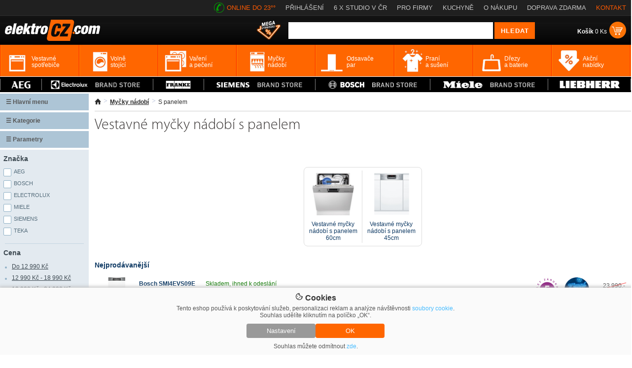

--- FILE ---
content_type: text/html; charset=utf-8
request_url: https://www.elektrocz.com/c5102-vestavne-mycky-nadobi-s-panelem/?b%5B%5D=aeg
body_size: 30680
content:
<!DOCTYPE html><html xmlns="http://www.w3.org/1999/xhtml" lang="cs" xml:lang="cs"><head><meta http-equiv="Content-Type" content="text/html; charset=utf-8" /><meta name="description" content=" " /><meta name="keywords" content="Vestavné myčky nádobí s panelem AEG" /><meta name="author" content="2Traders CZ s.r.o." /><meta name="robots" content="index,follow" /><meta name="viewport" content="width=device-width, initial-scale=1"><link rel="shortcut icon" href="/images/favicon.ico" /><title>Vestavné myčky nádobí s panelem AEG</title><link rel="preconnect" href="https://fonts.googleapis.com"><link rel="preconnect" href="https://fonts.gstatic.com" crossorigin><link href="https://fonts.googleapis.com/css2?family=Montserrat:ital,wght@0,100;0,200;0,300;0,400;0,500;0,600;0,700;0,800;0,900;1,100;1,200;1,300;1,400;1,500;1,600;1,700;1,800;1,900&display=swap" rel="stylesheet"><link href="/css/main.25.3.css" type="text/css" rel="stylesheet" media="screen" /><link href="/css/fontawesome/all.24.1.css" rel="stylesheet" media="screen" /><!-- Google Tag Manager --><script>(function(w,d,s,l,i){w[l]=w[l]||[];w[l].push({'gtm.start':
new Date().getTime(),event:'gtm.js'});var f=d.getElementsByTagName(s)[0],
j=d.createElement(s),dl=l!='dataLayer'?'&l='+l:'';j.async=true;j.src=
'https://www.googletagmanager.com/gtm.js?id='+i+dl;f.parentNode.insertBefore(j,f);
})(window,document,'script','dataLayer','GTM-KWJ236QJ');</script><!-- End Google Tag Manager --></head><body><!-- Google Tag Manager (noscript) --><noscript><iframe src="https://www.googletagmanager.com/ns.html?id=GTM-KWJ236QJ"
height="0" width="0" style="display:none;visibility:hidden"></iframe></noscript><!-- End Google Tag Manager (noscript) --><div id="windowObal"><div id="windowBg"></div><div id="window"></div></div><div id="windowForm"><div id="windowFormBody"></div></div><div id="login_form"><div class="login_form_in"><span class="login_form_title">Přihlášení</span><span onclick="closeFormWindow();" class="login_form_btnClose">+</span><div class="cleaner"></div><div class="login_form_response"></div><form onsubmit="sendFormLogin();return false;" method="post">E-mailová adresa<br /><input type="text" name="email" class="login_email" /><br /><br /><table cellpadding="0" cellspacing="0" width="100%"><tr><td align="left">Heslo</td><td align="right"><a href="" title="Zapomenuté heslo" onclick="loadFormWindow('password_form');return false;">Zapomenuté heslo</a></td></tr></table><input type="password" name="heslo" class="login_password" /><br /><br /><input type="submit" name="login" value="Přihlásit se" /></form><div class="login_form_subBox"><a href="" title="Nová registrace" onclick="loadFormWindow('registration_form');return false;">Nová registrace</a></div></div></div><div id="password_form"><div class="login_form_in"><span class="login_form_title">Zapomenuté heslo</span><span onclick="closeFormWindow();" class="login_form_btnClose">+</span><div class="cleaner"></div><div class="login_form_response"></div><form onsubmit="sendFormLostPassword();return false;" method="post">E-mailová adresa<br /><input type="text" name="email" class="login_email" /><br /><br /><input type="submit" name="recover" value="Obnovit heslo" /></form><div class="login_form_subBox"><a href="" title="Přihlášení" onclick="loadFormWindow('login_form');return false;">Přihlášení</a></div></div></div><div id="registration_form"><div class="login_form_in"><span class="login_form_title">Registrace</span><span onclick="closeFormWindow();" class="login_form_btnClose">+</span><div class="cleaner"></div><div class="login_form_response"></div><form onsubmit="sendFormRegistration();return false;" method="post">E-mailová adresa<br /><input type="text" name="email" class="login_email" /><br /><br />Heslo<br /><input type="password" name="heslo" class="login_password1" /><br /><br />Zopakujte heslo<br /><input type="password" name="heslo" class="login_password2" /><br /><br /><input type="submit" name="register" value="Registrovat" /></form><div class="login_form_subBox"><a href="" title="Přihlášení" onclick="loadFormWindow('login_form');return false;">Přihlášení</a></div></div></div><div class="cookieBar"><div><span><img src="https://static.elektrocz.com/w1/images/cookie.svg" width="16" height"16" /> Cookies</span><p>Tento eshop používá k poskytování služeb, personalizaci reklam a analýze návštěvnosti <a href="/zasady-ochrany-osobnich-udaju/">soubory cookie</a>. Souhlas udělíte kliknutím na políčko „OK“.</p><div><button class="cookieBar-btn-config" onclick="showHideCookieWindow();"><span>Nastavení</span></button><button class="cookieBar-btn-allow-all" onclick="setCookieConsent('all');"><span>OK</span></button></div><p>Souhlas můžete odmítnout <span onclick="setCookieConsent('deny');">zde</span>.</p></div></div><div class="cookieWindow"><div class="cookieWindowFixed"><form id="cookieSettings_frm" onsubmit="return false;"><div class="cookieSettings_obal"><div><span><img src="https://static.elektrocz.com/w1/images/cookie.svg" width="20" height"20" /> Nastavení cookies</span><span onclick="showHideCookieWindow();">+</span><div class="cleaner"></div><p>Zde máte možnost přizpůsobit soubory cookie podle kategorií, v souladu s vlastními preferencemi.</p></div><div class="cookieSettings_select"><span>Technické cookies</span><div class="cookieSettings_onoffswitch"><input type="checkbox" name="technic" class="cookieSettings_onoffswitch-checkbox" id="cookieSettings_onoffswitch-no1" checked disabled><label class="cookieSettings_onoffswitch-label" for="cookieSettings_onoffswitch-no1"><span class="cookieSettings_onoffswitch-inner"></span><span class="cookieSettings_onoffswitch-switch"></span></label></div><div class="cleaner"></div><p>Technické cookies jsou nezbytné pro správné fungování webu a všech funkcí, které nabízí. Jsou odpovědné mj. za uchovávání produktů v košíku, působení filtrů, nákupní proces a ukládání nastavení soukromí. Nepožadujeme Váš souhlas s využitím technických cookies na našem webu. Z tohoto důvodu technické cookies nemohou být individuálně deaktivovány nebo aktivovány.</p></div><div class="cookieSettings_select"><span>Analytické cookies</span><div class="cookieSettings_onoffswitch"><input type="checkbox" name="analytic" class="cookieSettings_onoffswitch-checkbox" id="cookieSettings_onoffswitch-no2"><label class="cookieSettings_onoffswitch-label" for="cookieSettings_onoffswitch-no2"><span class="cookieSettings_onoffswitch-inner"></span><span class="cookieSettings_onoffswitch-switch"></span></label></div><div class="cleaner"></div><p>Analytické cookies nám umožňují měření výkonu našeho webu a našich reklamních kampaní. Jejich pomocí určujeme počet návštěv a zdroje návštěv našich internetových stránek. Data získaná pomocí těchto cookies zpracováváme souhrnně, bez použití identifikátorů, které ukazují na konkrétní uživatelé našeho webu. Pokud vypnete používání analytických cookies ve vztahu k Vaší návštěvě, ztrácíme možnost analýzy výkonu a optimalizace našich opatření.</p></div><div class="cookieSettings_select"><span>Personalizované soubory cookie</span><div class="cookieSettings_onoffswitch"><input type="checkbox" name="personal" class="cookieSettings_onoffswitch-checkbox" id="cookieSettings_onoffswitch-no3"><label class="cookieSettings_onoffswitch-label" for="cookieSettings_onoffswitch-no3"><span class="cookieSettings_onoffswitch-inner"></span><span class="cookieSettings_onoffswitch-switch"></span></label></div><div class="cleaner"></div><p>Používáme rovněž soubory cookie a další technologie, abychom přizpůsobili náš obchod potřebám a zájmům našich zákazníků a připravili tak pro Vás výjimečné nákupní zkušenosti. Díky použití personalizovaných souborů cookie se můžeme vyvarovat vysvětlování nežádoucích informací, jako jsou neodpovídající doporučení výrobků nebo neužitečné mimořádné nabídky. Navíc nám používání personalizovaných souborů cookie umožňuje nabízet Vám dodatečné funkce, jako například doporučení výrobků přizpůsobených Vašim potřebám.</p></div><div class="cookieSettings_select"><span>Reklamní cookies</span><div class="cookieSettings_onoffswitch"><input type="checkbox" name="reklam" class="cookieSettings_onoffswitch-checkbox" id="cookieSettings_onoffswitch-no4"><label class="cookieSettings_onoffswitch-label" for="cookieSettings_onoffswitch-no4"><span class="cookieSettings_onoffswitch-inner"></span><span class="cookieSettings_onoffswitch-switch"></span></label></div><div class="cleaner"></div><p>Reklamní cookies používáme my nebo naši partneři, abychom Vám mohli zobrazit vhodné obsahy nebo reklamy jak na našich stránkách, tak na stránkách třetích subjektů. Díky tomu můžeme vytvářet profily založené na Vašich zájmech, tak zvané pseudonymizované profily. Na základě těchto informací není zpravidla možná bezprostřední identifikace Vaší osoby, protože jsou používány pouze pseudonymizované údaje. Pokud nevyjádříte souhlas, nebudete příjemcem obsahů a reklam přizpůsobených Vašim zájmům.</p></div><div><button class="cookieSettings-btn-allow-selected" onclick="setCookieConsent('spec');"><span>Souhlasím s použitím vybraných souborů cookies</span></button><button class="cookieSettings-btn-allow-all" onclick="setCookieConsent('all');"><span>Souhlasím s použitím všech souborů cookies</span></button></div></div></form></div></div><div id="PageHLine"><div class="PageHLine_fixed"><div class="PageHLine_box"><h1 class="PageHLine_box_h1">Vestavné myčky nádobí s panelem AEG</h1><a href="/" title="Elektrocz.com"><img class="PageHLine_box_logo" src="https://static.elektrocz.com/w1/images/template/logo_v6.png" alt="Vestavné spotřebiče" /></a><ul><li class="ourPhone"><img src="https://static.elektrocz.com/w1/images/template/phone_green.png" /> <span>ONLINE DO 23°°</span></li><li><a href="" title="Přihlášení" onclick="loadFormWindow('login_form');return false;">PŘIHLÁŠENÍ</a></li><li onmouseover="$('#ourStores').toggle();" onmouseout="$('#ourStores').toggle();"><a href="/kuchynska-studia/" class="ourStoresLi">6 X STUDIO V ČR</a><div id="ourStores"><img src="https://static.elektrocz.com/w1/images/template/row_white_up.png" /><div class="ourStores_box"><div class="ourStores_box_left"><a href="/kuchynske-studio-praha-zitenicka-7-showroom/"><img src="https://i.elektrocz.com/eshop-showroom/images/sh5/1650381179.jpg" width="109" height="96" /></a></div><div class="ourStores_box_right"><a href="/kuchynske-studio-praha-zitenicka-7-showroom/" style="display:inline-block !important;padding:0 !important;color:#f60;font-weight:bold;font-size:16px;text-decoration:none">Praha</a><br />Žitenická 871/7, Praha 9 - Prosek<br /><span style="font-weight:bold">telefon:</span> <span style="color:#009cd6">+420 607 094 289</span><br /><span style="font-weight:bold">email:</span> <span style="color:#009cd6">info@lightstyle.cz</span><br />po - pá: <span style="font-weight:bold">10:00 - 19:00</span>, so: <span style="font-weight:bold">11:00 - 16:00</span><br />mimo otevírací dobu po domluvě</div><div class="cleaner"></div><div class="ourStores_box_line"></div><div class="ourStores_box_left"><a href="/kuchynske-studio-praha-zitenicka-1-showroom/"><img src="https://i.elektrocz.com/eshop-showroom/images/sh4/1650381153.jpg" width="109" height="96" /></a></div><div class="ourStores_box_right"><a href="/kuchynske-studio-praha-zitenicka-1-showroom/" style="display:inline-block !important;padding:0 !important;color:#f60;font-weight:bold;font-size:16px;text-decoration:none">Praha</a><br />Žitenická 871/1, Praha 9 - Prosek<br /><span style="font-weight:bold">telefon:</span> <span style="color:#009cd6">+420 607 094 289</span><br /><span style="font-weight:bold">email:</span> <span style="color:#009cd6">info@lightstyle.cz</span><br />po - pá: <span style="font-weight:bold">10:00 - 19:00</span>, so: <span style="font-weight:bold">11:00 - 16:00</span><br />mimo otevírací dobu po domluvě</div><div class="cleaner"></div><div class="ourStores_box_line"></div><div class="ourStores_box_left"><a href="/kuchynske-studio-ceske-budejovice-rudolfovska-showroom/"><img src="https://i.elektrocz.com/eshop-showroom/images/sh2/1651159430.jpg" width="109" height="96" /></a></div><div class="ourStores_box_right"><a href="/kuchynske-studio-ceske-budejovice-rudolfovska-showroom/" style="display:inline-block !important;padding:0 !important;color:#f60;font-weight:bold;font-size:16px;text-decoration:none">České Budějovice</a><br />Rudolfovská 1817/2, České Budějovice<br /><span style="font-weight:bold">telefon:</span> <span style="color:#009cd6">+420 722 944 913</span><br /><span style="font-weight:bold">email:</span> <span style="color:#009cd6">info@mielecentercb.cz</span><br />po - pá: <span style="font-weight:bold">8:30 - 19:00</span>, so: <span style="font-weight:bold">10:00 - 14:00</span><br />mimo otevírací dobu po domluvě</div><div class="cleaner"></div><div class="ourStores_box_line"></div><div class="ourStores_box_left"><a href="/kuchynske-studio-ceske-budejovice-premysla-otakara-showroom/"><img src="https://i.elektrocz.com/eshop-showroom/images/sh3/1651226461.jpg" width="109" height="96" /></a></div><div class="ourStores_box_right"><a href="/kuchynske-studio-ceske-budejovice-premysla-otakara-showroom/" style="display:inline-block !important;padding:0 !important;color:#f60;font-weight:bold;font-size:16px;text-decoration:none">České Budějovice</a><br />Přemysla Otakara II. 87/25, České Budějovice<br /><span style="font-weight:bold">telefon:</span> <span style="color:#009cd6">+420 603 330 448</span><br /><span style="font-weight:bold">email:</span> <span style="color:#009cd6">info@lightstyle.cz</span><br />po - pá: <span style="font-weight:bold">11:00 - 16:00</span>, so: <span style="font-weight:bold">zavřeno</span><br /></div><div class="cleaner"></div><div class="ourStores_box_line"></div><div class="ourStores_box_left"><a href="/kuchynske-studio-praha-u-hostavickoho-potoka-showroom/"><img src="https://i.elektrocz.com/eshop-showroom/images/sh6/1715238021.png" width="109" height="96" /></a></div><div class="ourStores_box_right"><a href="/https://www.elektrocz.com/kuchynska-studia//" style="display:inline-block !important;padding:0 !important;color:#f60;font-weight:bold;font-size:16px;text-decoration:none">České Budějovice</a><br /><span style="font-weight:bold">telefon:</span> <span style="color:#009cd6">+420 603 330 448</span><br /><span style="font-weight:bold">email:</span> <span style="color:#009cd6">info@lightstyle.cz</span><br />Kuchyňské studio - PŘIPRAVUJEME</div><div class="cleaner"></div><div class="ourStores_box_line"></div><div class="ourStores_box_left"><a href="/kuchynske-studio-bratislava-hrachova-showroom/"><img src="https://i.elektrocz.com/eshop-showroom/images/sh7/1673859946.jpg" width="109" height="96" /></a></div><div class="ourStores_box_right"><a href="/kuchynske-studio-bratislava-hrachova-showroom/" style="display:inline-block !important;padding:0 !important;color:#f60;font-weight:bold;font-size:16px;text-decoration:none">Bratislava</a><br />Hrachová 14/C, Bratislava<br /><span style="font-weight:bold">telefon:</span> <span style="color:#009cd6">+421 949 337 854</span><br /><span style="font-weight:bold">email:</span> <span style="color:#009cd6">info@lightstyle.sk</span><br />po - pá: <span style="font-weight:bold">9:00 - 18:00</span><br />mimo otevírací dobu po domluvě</div><div class="cleaner"></div></div></div></li><li><a href="/sluzby-pro-firmy/" title="Pro firmy">PRO FIRMY</a></li><li><a href="/kuchyne/" title="Kuchyně">KUCHYNĚ</a></li><li><a href="/vse-o-nakupu/" title="O nákupu">O NÁKUPU</a></li><li><a href="/doprava/" title="Doprava">DOPRAVA ZDARMA</a></li><li><a href="/kontakt/" title="Kontakt" style="color:#fc5900">KONTAKT</a></li></ul><div class="cleaner"></div></div></div></div><div id="PageHLineMobile"><div class="PageHLine_fixed PageHLineMobile_fixed"><a href="/" title="Elektrocz.com"><img src="https://static.elektrocz.com/w1/images/template/logo_v6.png" alt="Vestavné spotřebiče" /></a><ul><li><a href="/kuchynska-studia/" title="Showroomy" class="PageHLineMobile_fixed_linkWhite">Showroomy</a></li><li><a href="/kontakt/" title="Kontakt" class="PageHLineMobile_fixed_linkOrange">Kontakt</a></li></ul></div></div><style>#PageHLineMobile {display:none;position:relative;z-index:2;width:100%;height:31px;background:#202020}	.PageHLineMobile_fixed {border-bottom:0;display:flex;justify-content:space-between}	.PageHLineMobile_fixed img {height:24px;padding:4px 0 0 0;margin-left:20px}	.PageHLineMobile_fixed ul {margin:0;padding:6px 20px 0 0;list-style-type:none;display:flex}	.PageHLineMobile_fixed ul li {padding-left:20px}	.PageHLineMobile_fixed_linkWhite {font-family:myriad;font-size:16px;color:#fff;text-decoration:none}	.PageHLineMobile_fixed_linkOrange {font-family:myriad;font-size:16px;color:#f60;text-decoration:none}	@media only screen and (max-width:600px) {	#PageHLine {display:none}	#PageHLineMobile {display:block}	}</style><div id="PageH"><div class="PageH_in"><a href="/" title="Vestavné spotřebiče"><img src="https://static.elektrocz.com/w1/images/template/logo_v6.png" alt="Vestavné spotřebiče" class="H_logo" height="43" /></a><div class="H_topShopCart"><table cellpadding="0" cellspacing="0"><tr><td><a href="/kosik/" title=""><span><strong>Košík</strong> 0 Ks</span></a></td><td><a href="/kosik/" title=""><img src="https://static.elektrocz.com/w1/images/template/cart_ico_v3.png" alt="Nákupní košík" /></a></td></tr></table></div><div class="H_searchBoxTop"><form id="livesearch_form" action="/hledani/" method="get"><img src="https://static.elektrocz.com/w1/images/loader.gif" alt="hledání" class="loader" /><table cellpadding="0" cellspacing="0"><tr><td><input value="" type="text" name="q" class="H_sbt_input1" maxlength="255" /></td><td><input type="submit" name="" value="HLEDAT" class="H_sbt_input2" onclick="$(this).animate({opacity: 0.8},100);" /></td></tr></table></form><div id="livesearch"></div></div><!---<ul onmouseover="	$('.H_actionBox > li > ul').toggle();	$(this).css('background','#fff');	$('.H_actionBox > li > span').css('color','#333');"	onmouseout="	$('.H_actionBox > li > ul').toggle();	$(this).css('background','unset');	$('.H_actionBox > li > span').css('color','#fff');" class="H_actionBox"><li><span>Akce <span>></span></span><ul><li><a href="/akcni-nabidky/" title="Akční výprodej">Akční výprodej</a></li><li><a href="/dalsi-akcni-nabidky/" title="Aktuální akce">Aktuální akce</a></li><li><a href="/kuchyne/" title="Sleva na kuchyně">Sleva na kuchyně</a></li></ul></li></ul>---><a href="/akcni-nabidky/" title="Akční nabídky" style="float:right;margin:10px 15px 0 0"><img src="https://static.elektrocz.com/w1/images/template/ico_mega_vyprodej.png" alt="Akční nabídky" style="width:50px" /></a><div class="cleaner"></div></div><div class="cleaner"></div><div class="PageH_orange"><ul class="PageH_menu"><li id="mTopLinkLi_1"><a id="mTopLink_1" href="/c141-vestavne-spotrebice/" title="Vestavné spotřebiče"><span>Vestavné spotřebiče</span></a><div id="mTopSubLink_1"><div class="mTopBanner"><img src="https://static.elektrocz.com/w1/images/banner/menu_top_v1.png" class="menu_top_1" /><img src="https://static.elektrocz.com/w1/images/banner/menu_top_v2.png" class="menu_top_2" /></div><div><div class="mTopSubCats"><a href="/c142-vestavne-trouby/" title="Vestavné trouby"><img src="https://i.elektrocz.com/kategorie/images_menu/142_1751876645.jpg" width="86" alt="Vestavné trouby" /></a><div class="mTopSubCatsR"><a href="/c142-vestavne-trouby/" title="Vestavné trouby">Vestavné trouby</a><br /><a href="/c143-samostatne-trouby/" title="Samostatné trouby" class="mTopSubCatsGrey">samostatné trouby</a><br /><a href="/c5090-parni-trouby/" title="Parní trouby" class="mTopSubCatsGrey">parní trouby</a><br /><a href="/c8804-konvektomaty/" title="Konvektomaty" class="mTopSubCatsGrey">konvektomaty</a><br /><a href="/c8803-s-mikrovlnnym-ohrevem-trouby/" title="S mikrovlnným ohřevem trouby" class="mTopSubCatsGrey">s mikrovlnným ohřevem trouby</a><br /></div><div class="cleaner"></div></div><div class="mTopSubCats"><a href="/c174-vestavne-mikrovlnky/" title="Vestavné mikrovlnky"><img src="https://i.elektrocz.com/kategorie/images_menu/174_1751876727.jpg" width="86" alt="Vestavné mikrovlnky" /></a><div class="mTopSubCatsR"><a href="/c174-vestavne-mikrovlnky/" title="Vestavné mikrovlnky">Vestavné mikrovlnky</a><br /><a href="/c8714-kompaktni/" title="Kompaktní" class="mTopSubCatsGrey">kompaktní</a><br /><a href="/c8715-s-grilem/" title="S grilem" class="mTopSubCatsGrey">s grilem</a><br /><a href="/c8716-nerez/" title="Nerez" class="mTopSubCatsGrey">nerez</a><br /><a href="/c8717-cerne/" title="Černé" class="mTopSubCatsGrey">černé</a><br /></div><div class="cleaner"></div></div><div class="mTopSubCats"><a href="/c149-varne-desky/" title="Varné desky"><img src="https://i.elektrocz.com/kategorie/images_menu/149_1751876784.jpg" width="86" alt="Varné desky" /></a><div class="mTopSubCatsR"><a href="/c149-varne-desky/" title="Varné desky">Varné desky</a><br /><a href="/c5100-indukcni-varne-desky/" title="Indukční varné desky" class="mTopSubCatsGrey">indukční varné desky</a><br /><a href="/c5098-sklokeramicke-varne-desky/" title="Sklokeramické varné desky" class="mTopSubCatsGrey">sklokeramické varné desky</a><br /><a href="/c151-plynove-varne-desky/" title="Plynové varné desky" class="mTopSubCatsGrey">plynové varné desky</a><br /><a href="/c5191-plyn-indukce/" title="Plyn + Indukce" class="mTopSubCatsGrey">plyn + indukce</a><br /></div><div class="cleaner"></div></div><div class="mTopSubCats"><a href="/c175-presovace-kavovary/" title="Presovače, kávovary"><img src="https://i.elektrocz.com/kategorie/images_menu/175_1751876833.jpg" width="86" alt="Presovače, kávovary" /></a><div class="mTopSubCatsR"><a href="/c175-presovace-kavovary/" title="Presovače, kávovary">Presovače, kávovary</a><br /><a href="/c12042-vestavne-kavovary-miele/" title="Vestavné kávovary Miele" class="mTopSubCatsGrey">vestavné kávovary miele</a><br /><a href="/c12044-vestavne-kavovary-aeg/" title="Vestavné kávovary AEG" class="mTopSubCatsGrey">vestavné kávovary aeg</a><br /><a href="/c12075-vestavne-kavovary-siemens/" title="Vestavné kávovary Siemens" class="mTopSubCatsGrey">vestavné kávovary siemens</a><br /><a href="/c12076-vestavne-kavovary-bosch/" title="Vestavné kávovary Bosch" class="mTopSubCatsGrey">vestavné kávovary bosch</a><br /></div><div class="cleaner"></div></div><div class="mTopSubCats"><a href="/c153-vestavne-mycky-nadobi/" title="Myčky nádobí"><img src="https://i.elektrocz.com/kategorie/images_menu/153_1751876854.jpg" width="86" alt="Myčky nádobí" /></a><div class="mTopSubCatsR"><a href="/c153-vestavne-mycky-nadobi/" title="Myčky nádobí">Myčky nádobí</a><br /><a href="/c5102-vestavne-mycky-nadobi-s-panelem/" title="Vestavné myčky nádobí s panelem" class="mTopSubCatsGrey">vestavné myčky nádobí s panelem</a><br /><a href="/c5105-plne-integrovane-vestavne-mycky/" title="Plně integrované vestavné myčky" class="mTopSubCatsGrey">plně integrované vestavné myčky</a><br /><a href="/c6772-podstavne-mycky-nadobi/" title="Podstavné myčky nádobí" class="mTopSubCatsGrey">podstavné myčky nádobí</a><br /><a href="/c8648-pro-vyssi-sokl/" title="XXL myčky" class="mTopSubCatsGrey">xxl myčky</a><br /></div><div class="cleaner"></div></div><div class="mTopSubCats"><a href="/c160-vestavne-chladnicky/" title="Vestavné chladničky"><img src="https://i.elektrocz.com/kategorie/images_menu/160_1751876889.jpg" width="86" alt="Vestavné chladničky" /></a><div class="mTopSubCatsR"><a href="/c160-vestavne-chladnicky/" title="Vestavné chladničky">Vestavné chladničky</a><br /><a href="/c5169-vestavne-chladnicky-s-mrazakem/" title="Vestavné chladničky s mrazákem" class="mTopSubCatsGrey">vestavné chladničky s mrazákem</a><br /><a href="/c162-monoklimaticke-chladnicky-bez-mrazaku/" title="Monoklimatické chladničky bez mrazáku" class="mTopSubCatsGrey">monoklimatické chladničky bez mrazáku</a><br /><a href="/c8653-nofrost/" title="NoFrost" class="mTopSubCatsGrey">nofrost</a><br /><a href="/c8773-podstavne/" title="Podstavné" class="mTopSubCatsGrey">podstavné</a><br /></div><div class="cleaner"></div></div><div class="mTopSubCats"><a href="/c163-vestavne-mrazaky/" title="Vestavné mrazáky"><img src="https://i.elektrocz.com/kategorie/images_menu/163_1599078784.jpg" width="86" alt="Vestavné mrazáky" /></a><div class="mTopSubCatsR"><a href="/c163-vestavne-mrazaky/" title="Vestavné mrazáky">Vestavné mrazáky</a><br /><a href="/c8538-podstavne-mrazaky/" title="Podstavné mrazáky" class="mTopSubCatsGrey">podstavné mrazáky</a><br /><a href="/c8626-suplikove-mrazaky/" title="Šuplíkové mrazáky" class="mTopSubCatsGrey">šuplíkové mrazáky</a><br /><a href="/c11247-siemens-mrazaky-se-zarukou-5-let/" title="Siemens mrazáky se zárukou 5 let" class="mTopSubCatsGrey">siemens mrazáky se zárukou 5 let</a><br /><a href="/c11895-vestavne-mraznicky-bosch-a-siemens/" title="Vestavné mrazničky Siemens" class="mTopSubCatsGrey">vestavné mrazničky siemens</a><br /></div><div class="cleaner"></div></div><div class="mTopSubCats"><a href="/c5111-vestavne-vinoteky/" title="Vestavné vinotéky"><img src="https://i.elektrocz.com/kategorie/images_menu/5111_1751876938.jpg" width="86" alt="Vestavné vinotéky" /></a><div class="mTopSubCatsR"><a href="/c5111-vestavne-vinoteky/" title="Vestavné vinotéky">Vestavné vinotéky</a><br /><a href="/c8665-vyska-do-45-cm/" title="Výška do 45 cm" class="mTopSubCatsGrey">výška do 45 cm</a><br /><a href="/c8679-vyska-59-82-cm/" title="Výška 59 - 82 cm" class="mTopSubCatsGrey">výška 59 - 82 cm</a><br /><a href="/c8666-vyska-82-cm-a-vice/" title="Výška 82 cm a více" class="mTopSubCatsGrey">výška 82 cm a více</a><br /><a href="/c11259-siemens-vinoteky-se-zarukou-5-let/" title="Siemens vinotéky se zárukou 5 let" class="mTopSubCatsGrey">siemens vinotéky se zárukou 5 let</a><br /></div><div class="cleaner"></div></div><div class="mTopSubCats"><a href="/c5095-ohrivaci-zasuvky/" title="Ohřívací zásuvky"><img src="https://i.elektrocz.com/kategorie/images_menu/5095_1599078834.jpg" width="86" alt="Ohřívací zásuvky" /></a><div class="mTopSubCatsR"><a href="/c5095-ohrivaci-zasuvky/" title="Ohřívací zásuvky">Ohřívací zásuvky</a><br /><a href="/c12043-ohrevne-zasuvky-miele/" title="Ohřevné zásuvky Miele" class="mTopSubCatsGrey">ohřevné zásuvky miele</a><br /><a href="/c12078-ohrevne-zasuvky-bosch/" title="Ohřevné zásuvky Bosch" class="mTopSubCatsGrey">ohřevné zásuvky bosch</a><br /><a href="/c12066-ohrevne-zasuvky-siemens/" title="Ohřevné zásuvky Siemens" class="mTopSubCatsGrey">ohřevné zásuvky siemens</a><br /><a href="/c8858-vestavna-zasuvka-na-prislusenstvi/" title="Vestavná zásuvka na příslušenství" class="mTopSubCatsGrey">vestavná zásuvka na příslušenství</a><br /></div><div class="cleaner"></div></div><div class="mTopSubCats"><a href="/c8169-vakuovaci-zasuvky/" title="Vakuovací zásuvky"><img src="https://i.elektrocz.com/kategorie/images_menu/8169_1599577557.jpg" width="86" alt="Vakuovací zásuvky" /></a><div class="mTopSubCatsR"><a href="/c8169-vakuovaci-zasuvky/" title="Vakuovací zásuvky">Vakuovací zásuvky</a><br /><a href="/c9701-vakuovaci-zasuvky-vyprodej-za-studia/" title="Vakuovací zásuvky - výprodej za studia" class="mTopSubCatsGrey">vakuovací zásuvky - výprodej za studia</a><br /><a href="/c11975-akcni-modely/" title="Vakuovací zásuvky - Akční modely" class="mTopSubCatsGrey">vakuovací zásuvky - akční modely</a><br /></div><div class="cleaner"></div></div><div class="mTopSubCats"><a href="/c5118-grily-a-fritezy/" title="Grily a fritézy"><img src="https://i.elektrocz.com/kategorie/images_menu/5118_1599580017.jpg" width="86" alt="Grily a fritézy" /></a><div class="mTopSubCatsR"><a href="/c5118-grily-a-fritezy/" title="Grily a fritézy">Grily a fritézy</a></div><div class="cleaner"></div></div><div class="mTopSubCats"><a href="/c5114-pracky-a-susicky/" title="Pračky a sušičky"><img src="https://i.elektrocz.com/kategorie/images_menu/5114_1599577604.jpg" width="86" alt="Pračky a sušičky" /></a><div class="mTopSubCatsR"><a href="/c5114-pracky-a-susicky/" title="Pračky a sušičky">Pračky a sušičky</a><br /><a href="/c5115-vestavne-pracky/" title="Vestavné pračky" class="mTopSubCatsGrey">vestavné pračky</a><br /><a href="/c10266-vyprodej-vestavne-pracky/" title="Výprodej vestavné pračky" class="mTopSubCatsGrey">výprodej vestavné pračky</a><br /><a href="/c5116-vestavne-pracky-se-susickou/" title="Vestavné pračky se sušičkou" class="mTopSubCatsGrey">vestavné pračky se sušičkou</a><br /><a href="/c11976-akcni-modely/" title="Pračky a sušičky - Akční modely" class="mTopSubCatsGrey">pračky a sušičky - akční modely</a><br /></div><div class="cleaner"></div></div><div class="mTopSubCats"><a href="/c10313-vyprodej/" title="Výprodej"><img src="https://i.elektrocz.com/kategorie/images_menu/10313_1751960901.jpg" width="86" alt="Výprodej" /></a><div class="mTopSubCatsR"><a href="/c10313-vyprodej/" title="Výprodej">Výprodej</a><br /><a href="/c10205-vyprodej-vestavne-trouby/" title="Výprodej vestavné trouby" class="mTopSubCatsGrey">výprodej vestavné trouby</a><br /><a href="/c10211-vyprodej-varne-desky/" title="Výprodej varné desky" class="mTopSubCatsGrey">výprodej varné desky</a><br /><a href="/c10283-vyprodej-vestavne-mikrovlnky/" title="Výprodej vestavné mikrovlnky" class="mTopSubCatsGrey">výprodej vestavné mikrovlnky</a><br /><a href="/c10199-vyprodej-mycky-nadobi/" title="Výprodej myčky nádobí" class="mTopSubCatsGrey">výprodej myčky nádobí</a><br /></div><div class="cleaner"></div></div><div class="mTopSubCats"><a href="/c10487-vyprodej-ze-studia-vestavne-spotrebice/" title="Výprodej ze studia - vestavné spotřebiče"><img src="https://i.elektrocz.com/kategorie/images_menu/10487_1751900081.jpg" width="86" alt="Výprodej ze studia - vestavné spotřebiče" /></a><div class="mTopSubCatsR"><a href="/c10487-vyprodej-ze-studia-vestavne-spotrebice/" title="Výprodej ze studia - vestavné spotřebiče">Výprodej ze studia - vestavné spotřebiče</a><br /><a href="/c10488-vestavne-trouby/" title="Vestavné trouby" class="mTopSubCatsGrey">vestavné trouby</a><br /><a href="/c10494-varne-desky/" title="Varné desky" class="mTopSubCatsGrey">varné desky</a><br /><a href="/c10499-vestavne-mikrovlnky/" title="Vestavné mikrovlnky" class="mTopSubCatsGrey">vestavné mikrovlnky</a><br /><a href="/c10500-mycky-nadobi/" title="Myčky nádobí" class="mTopSubCatsGrey">myčky nádobí</a><br /></div><div class="cleaner"></div></div><div class="mTopSubCats"><a href="/c10706-2.-jakost/" title="2. jakost"><img src="https://i.elektrocz.com/kategorie/images_menu/10706_1751899676.jpg" width="86" alt="2. jakost" /></a><div class="mTopSubCatsR"><a href="/c10706-2.-jakost/" title="2. jakost">2. jakost</a><br /><a href="/c10707-vestavne-trouby/" title="Vestavné trouby" class="mTopSubCatsGrey">vestavné trouby</a><br /><a href="/c10713-varne-desky/" title="Varné desky" class="mTopSubCatsGrey">varné desky</a><br /><a href="/c10715-vestavne-mycky/" title="Vestavné myčky" class="mTopSubCatsGrey">vestavné myčky</a><br /><a href="/c10720-vestavne-chladnicky/" title="Vestavné chladničky" class="mTopSubCatsGrey">vestavné chladničky</a><br /></div><div class="cleaner"></div></div><div class="mTopSubCats"><a href="/c10924-spotrebice-vystavene-na-studiich-vyprodej/" title="Spotřebiče vystavené na studiích - výprodej"><img src="https://i.elektrocz.com/kategorie/images_menu/10924_1751899788.jpg" width="86" alt="Spotřebiče vystavené na studiích - výprodej" /></a><div class="mTopSubCatsR"><a href="/c10924-spotrebice-vystavene-na-studiich-vyprodej/" title="Spotřebiče vystavené na studiích - výprodej">Spotřebiče vystavené na studiích - výprodej</a><br /><a href="/c10925-praha-prosek/" title="Praha Prosek" class="mTopSubCatsGrey">praha prosek</a><br /><a href="/c10934-ceske-budejovice/" title="České Budějovice" class="mTopSubCatsGrey">české budějovice</a><br /><a href="/c10927-bratislava/" title="Bratislava" class="mTopSubCatsGrey">bratislava</a><br /></div><div class="cleaner"></div></div><div class="cleaner"></div><div class="mTopBrands"><div><span>Oblíbené značky</span><img src="https://static.elektrocz.com/w1/images/brands-menu-top/aeg_v1.png" alt="AEG" /><img src="https://static.elektrocz.com/w1/images/brands-menu-top/siemens_v1.png" alt="Siemens" /><img src="https://static.elektrocz.com/w1/images/brands-menu-top/miele_v1.png" alt="Miele" /><img src="https://static.elektrocz.com/w1/images/brands-menu-top/bosch_v2.png" alt="Bosch" height="50" /><img src="https://static.elektrocz.com/w1/images/brands-menu-top/electrolux_v1.png" alt="Electrolux" /></div></div></div><div class="cleaner"></div><div class="mTopBtmGrey">nejlepší nabídky</div></div></li><li id="mTopLinkLi_2"><a id="mTopLink_2" href="/c176-volne-stojici-spotrebice/" title="Volně stojící spotřebiče"><span>Volně<br />stojící</span></a><div id="mTopSubLink_2"><div class="mTopBanner"><img src="https://static.elektrocz.com/w1/images/banner/menu_top_v1.png" class="menu_top_1" /><img src="https://static.elektrocz.com/w1/images/banner/menu_top_v2.png" class="menu_top_2" /></div><div><div class="mTopSubCats"><a href="/c177-volne-stojici-sporaky/" title="Sporáky"><img src="https://i.elektrocz.com/kategorie/images_menu/177_1599078879.jpg" width="86" alt="Sporáky" /></a><div class="mTopSubCatsR"><a href="/c177-volne-stojici-sporaky/" title="Sporáky">Sporáky</a><br /><a href="/c5080-sklokeramicke-sporaky/" title="Sklokeramické sporáky" class="mTopSubCatsGrey">sklokeramické sporáky</a><br /><a href="/c5083-indukcni-sporaky/" title="Indukční sporáky" class="mTopSubCatsGrey">indukční sporáky</a><br /><a href="/c5067-plynove-sporaky/" title="Plynové sporáky" class="mTopSubCatsGrey">plynové sporáky</a><br /><a href="/c11981-sporaky-akcni-modely/" title="Sporáky - Akční modely" class="mTopSubCatsGrey">sporáky - akční modely</a><br /></div><div class="cleaner"></div></div><div class="mTopSubCats"><a href="/c180-volnestojici-mycky-nadobi/" title="Myčky nádobí"><img src="https://i.elektrocz.com/kategorie/images_menu/180_1751959153.jpg" width="86" alt="Myčky nádobí" /></a><div class="mTopSubCatsR"><a href="/c180-volnestojici-mycky-nadobi/" title="Myčky nádobí">Myčky nádobí</a><br /><a href="/c181-volnestojici-mycky-nadobi-60cm/" title="Myčky nádobí 60cm" class="mTopSubCatsGrey">myčky nádobí 60cm</a><br /><a href="/c182-volnestojici-mycky-nadobi-45cm/" title="Myčky nádobí 45cm" class="mTopSubCatsGrey">myčky nádobí 45cm</a><br /><a href="/c8166-stolni/" title="Stolní" class="mTopSubCatsGrey">stolní</a><br /><a href="/c9700-mycky-s-automatickym-oteviranim-dvirek/" title="Myčky s automatickým otevíráním dvířek" class="mTopSubCatsGrey">myčky s automatickým otevíráním dvířek</a><br /></div><div class="cleaner"></div></div><div class="mTopSubCats"><a href="/c183-chladnicky-lednice/" title="Chladničky - lednice"><img src="https://i.elektrocz.com/kategorie/images_menu/183_1599078891.jpg" width="86" alt="Chladničky - lednice" /></a><div class="mTopSubCatsR"><a href="/c183-chladnicky-lednice/" title="Chladničky - lednice">Chladničky - lednice</a><br /><a href="/c184-chladnicky-s-mrazakem/" title="Chladničky s mrazákem" class="mTopSubCatsGrey">chladničky s mrazákem</a><br /><a href="/c185-chladnicky-bez-mrazaku/" title="Chladničky bez mrazáku" class="mTopSubCatsGrey">chladničky bez mrazáku</a><br /><a href="/c186-americke-chladnicky/" title="Americké chladničky" class="mTopSubCatsGrey">americké chladničky</a><br /><a href="/c10252-vyprodej-chladnicky/" title="Výprodej chladničky" class="mTopSubCatsGrey">výprodej chladničky</a><br /></div><div class="cleaner"></div></div><div class="mTopSubCats"><a href="/c187-volne-stojici-mrazaky/" title="Mrazáky"><img src="https://i.elektrocz.com/kategorie/images_menu/187_1599078899.jpg" width="86" alt="Mrazáky" /></a><div class="mTopSubCatsR"><a href="/c187-volne-stojici-mrazaky/" title="Mrazáky">Mrazáky</a><br /><a href="/c8567-truhlicove-mrazaky/" title="Truhlicové mrazáky" class="mTopSubCatsGrey">truhlicové mrazáky</a><br /><a href="/c8568-suplikove-mrazaky/" title="Šuplíkové mrazáky" class="mTopSubCatsGrey">šuplíkové mrazáky</a><br /><a href="/c11898-volne-stojici-mraznicky-bosch-a-siemens/" title="Volně stojící mrazničky Bosch a Siemens" class="mTopSubCatsGrey">volně stojící mrazničky bosch a siemens</a><br /><a href="/c12041-volne-stojici-mraznicky-miele/" title="Volně stojící mrazničky Miele" class="mTopSubCatsGrey">volně stojící mrazničky miele</a><br /></div><div class="cleaner"></div></div><div class="mTopSubCats"><a href="/c188-volne-stojici-vinoteky/" title="Vinotéky"><img src="https://i.elektrocz.com/kategorie/images_menu/188_1599078905.jpg" width="86" alt="Vinotéky" /></a><div class="mTopSubCatsR"><a href="/c188-volne-stojici-vinoteky/" title="Vinotéky">Vinotéky</a><br /><a href="/c12048-jednozonove/" title="Jednozónové" class="mTopSubCatsGrey">jednozónové</a><br /><a href="/c12049-dvouzonove/" title="Dvouzónové" class="mTopSubCatsGrey">dvouzónové</a><br /><a href="/c12050-vicezonove/" title="Vícezónové" class="mTopSubCatsGrey">vícezónové</a><br /><a href="/c10969-vyprodej/" title="Výprodej" class="mTopSubCatsGrey">výprodej</a><br /></div><div class="cleaner"></div></div><div class="mTopSubCats"><a href="/c195-pracky-a-susicky/" title="Pračky a sušičky"><img src="https://i.elektrocz.com/kategorie/images_menu/195_1751959195.jpg" width="86" alt="Pračky a sušičky" /></a><div class="mTopSubCatsR"><a href="/c195-pracky-a-susicky/" title="Pračky a sušičky">Pračky a sušičky</a><br /><a href="/c196-volne-stojici-pracky/" title="Pračky" class="mTopSubCatsGrey">pračky</a><br /><a href="/c11235-miele-brand-store-pracky/" title="Miele Brand Store Pračky" class="mTopSubCatsGrey">miele brand store pračky</a><br /><a href="/c6795-pracky-se-susickou/" title="Pračky se sušičkou" class="mTopSubCatsGrey">pračky se sušičkou</a><br /><a href="/c197-volne-stojici-susicky/" title="Sušičky" class="mTopSubCatsGrey">sušičky</a><br /></div><div class="cleaner"></div></div><div class="mTopSubCats"><a href="/c198-volnestojici-mikrovlnky/" title="Mikrovlnky"><img src="https://i.elektrocz.com/kategorie/images_menu/198_1751959174.jpg" width="86" alt="Mikrovlnky" /></a><div class="mTopSubCatsR"><a href="/c198-volnestojici-mikrovlnky/" title="Mikrovlnky">Mikrovlnky</a></div><div class="cleaner"></div></div><div class="mTopSubCats"><a href="/c199-volnestojici-kavovary/" title="Kávovary"><img src="https://i.elektrocz.com/kategorie/images_menu/199_1751959181.jpg" width="86" alt="Kávovary" /></a><div class="mTopSubCatsR"><a href="/c199-volnestojici-kavovary/" title="Kávovary">Kávovary</a><br /><a href="/c8818-siemens-automaticke-kavovary/" title="Siemens Brand Store kávovary" class="mTopSubCatsGrey">siemens brand store kávovary</a><br /><a href="/c12165-siemens-kavovary-cashback/" title="Siemens kávovary cashback" class="mTopSubCatsGrey">siemens kávovary cashback</a><br /><a href="/c8824-miele-automaticke-kavovary/" title="Miele Brand Store kávovary" class="mTopSubCatsGrey">miele brand store kávovary</a><br /><a href="/c9755-kavovary-tassimo/" title="Kávovary Tassimo" class="mTopSubCatsGrey">kávovary tassimo</a><br /></div><div class="cleaner"></div></div><div class="mTopSubCats"><a href="/c10475-vyprodej-ze-studia-vystavene-zbozi/" title="Výprodej ze studia - volně stojící spotřebiče"><img src="https://i.elektrocz.com/kategorie/images_menu/10475_1751959279.jpg" width="86" alt="Výprodej ze studia - volně stojící spotřebiče" /></a><div class="mTopSubCatsR"><a href="/c10475-vyprodej-ze-studia-vystavene-zbozi/" title="Výprodej ze studia - volně stojící spotřebiče">Výprodej ze studia - volně stojící spotřebiče</a><br /><a href="/c10477-volne-stojici-mycky/" title="Volně stojící myčky" class="mTopSubCatsGrey">volně stojící myčky</a><br /><a href="/c10478-volne-stojici-chladnicky/" title="Volně stojící chladničky" class="mTopSubCatsGrey">volně stojící chladničky</a><br /><a href="/c10479-volne-stojici-mrazaky/" title="Volně stojící mrazáky" class="mTopSubCatsGrey">volně stojící mrazáky</a><br /><a href="/c10480-pracky/" title="Pračky" class="mTopSubCatsGrey">pračky</a><br /></div><div class="cleaner"></div></div><div class="mTopSubCats"><a href="/c10730-2.-jakost/" title="2. jakost"><img src="https://i.elektrocz.com/kategorie/images_menu/10730_1751959289.jpg" width="86" alt="2. jakost" /></a><div class="mTopSubCatsR"><a href="/c10730-2.-jakost/" title="2. jakost">2. jakost</a><br /><a href="/c10731-sporaky/" title="Sporáky" class="mTopSubCatsGrey">sporáky</a><br /><a href="/c10733-mycky/" title="Myčky" class="mTopSubCatsGrey">myčky</a><br /><a href="/c10735-chaldnicky/" title="Chaldničky" class="mTopSubCatsGrey">chaldničky</a><br /><a href="/c10740-mrazaky/" title="Mrazáky" class="mTopSubCatsGrey">mrazáky</a><br /></div><div class="cleaner"></div></div><div class="mTopSubCats"><a href="/c6796-male-domaci-spotrebice/" title="Malé domácí spotřebiče"><img src="https://i.elektrocz.com/kategorie/images_menu/6796_1751959245.jpg" width="86" alt="Malé domácí spotřebiče" /></a><div class="mTopSubCatsR"><a href="/c6796-male-domaci-spotrebice/" title="Malé domácí spotřebiče">Malé domácí spotřebiče</a><br /><a href="/c6797-zehlicky/" title="Žehličky" class="mTopSubCatsGrey">žehličky</a><br /><a href="/c8030-cisticky-vzduchu/" title="Čističky vzduchu" class="mTopSubCatsGrey">čističky vzduchu</a><br /><a href="/c6815-topinkovace-a-vaflovace/" title="Topinkovače" class="mTopSubCatsGrey">topinkovače</a><br /><a href="/c8159-grily/" title="Grily" class="mTopSubCatsGrey">grily</a><br /></div><div class="cleaner"></div></div><div class="cleaner"></div><div class="mTopBrands"><div><span>Oblíbené značky</span><img src="https://static.elektrocz.com/w1/images/brands-menu-top/aeg_v1.png" alt="AEG" /><img src="https://static.elektrocz.com/w1/images/brands-menu-top/siemens_v1.png" alt="Siemens" /><img src="https://static.elektrocz.com/w1/images/brands-menu-top/miele_v1.png" alt="Miele" /><img src="https://static.elektrocz.com/w1/images/brands-menu-top/bosch_v2.png" alt="Bosch" height="50" /><img src="https://static.elektrocz.com/w1/images/brands-menu-top/electrolux_v1.png" alt="Electrolux" /></div></div></div><div class="cleaner"></div><div class="mTopBtmGrey">nejlepší nabídky</div></div></li><li id="mTopLinkLi_3"><a id="mTopLink_3" href="/c101-vareni-a-peceni/" title="Vaření a pečení"><span>Vaření<br />a pečení</span></a><div id="mTopSubLink_3"><div class="mTopBanner"><img src="https://static.elektrocz.com/w1/images/banner/menu_top_v1.png" class="menu_top_1" /><img src="https://static.elektrocz.com/w1/images/banner/menu_top_v2.png" class="menu_top_2" /></div><div><div class="mTopSubCats"><a href="/c5090-parni-trouby/" title="Parní trouby"><img src="https://i.elektrocz.com/kategorie/images_menu/5090_1751960858.jpg" width="86" alt="Parní trouby" /></a><div class="mTopSubCatsR"><a href="/c5090-parni-trouby/" title="Parní trouby">Parní trouby</a><br /><a href="/c9720-trouby-kombinovane-100-para/" title="Trouby kombinované 100% pára" class="mTopSubCatsGrey">trouby kombinované 100% pára</a><br /><a href="/c9725-trouby-s-priparovanim/" title="Trouby s připařováním" class="mTopSubCatsGrey">trouby s připařováním</a><br /><a href="/c9721-kompaktni-parni-trouby/" title="Kompaktní parní trouby" class="mTopSubCatsGrey">kompaktní parní trouby</a><br /></div><div class="cleaner"></div></div><div class="mTopSubCats"><a href="/c177-volne-stojici-sporaky/" title="Sporáky"><img src="https://i.elektrocz.com/kategorie/images_menu/177_1599078879.jpg" width="86" alt="Sporáky" /></a><div class="mTopSubCatsR"><a href="/c177-volne-stojici-sporaky/" title="Sporáky">Sporáky</a><br /><a href="/c5080-sklokeramicke-sporaky/" title="Sklokeramické sporáky" class="mTopSubCatsGrey">sklokeramické sporáky</a><br /><a href="/c5083-indukcni-sporaky/" title="Indukční sporáky" class="mTopSubCatsGrey">indukční sporáky</a><br /><a href="/c5067-plynove-sporaky/" title="Plynové sporáky" class="mTopSubCatsGrey">plynové sporáky</a><br /><a href="/c11981-sporaky-akcni-modely/" title="Sporáky - Akční modely" class="mTopSubCatsGrey">sporáky - akční modely</a><br /></div><div class="cleaner"></div></div><div class="mTopSubCats"><a href="/c142-vestavne-trouby/" title="Vestavné trouby"><img src="https://i.elektrocz.com/kategorie/images_menu/142_1751876645.jpg" width="86" alt="Vestavné trouby" /></a><div class="mTopSubCatsR"><a href="/c142-vestavne-trouby/" title="Vestavné trouby">Vestavné trouby</a><br /><a href="/c143-samostatne-trouby/" title="Samostatné trouby" class="mTopSubCatsGrey">samostatné trouby</a><br /><a href="/c5090-parni-trouby/" title="Parní trouby" class="mTopSubCatsGrey">parní trouby</a><br /><a href="/c8804-konvektomaty/" title="Konvektomaty" class="mTopSubCatsGrey">konvektomaty</a><br /><a href="/c8803-s-mikrovlnnym-ohrevem-trouby/" title="S mikrovlnným ohřevem trouby" class="mTopSubCatsGrey">s mikrovlnným ohřevem trouby</a><br /></div><div class="cleaner"></div></div><div class="mTopSubCats"><a href="/c149-varne-desky/" title="Varné desky"><img src="https://i.elektrocz.com/kategorie/images_menu/149_1751876784.jpg" width="86" alt="Varné desky" /></a><div class="mTopSubCatsR"><a href="/c149-varne-desky/" title="Varné desky">Varné desky</a><br /><a href="/c5100-indukcni-varne-desky/" title="Indukční varné desky" class="mTopSubCatsGrey">indukční varné desky</a><br /><a href="/c5098-sklokeramicke-varne-desky/" title="Sklokeramické varné desky" class="mTopSubCatsGrey">sklokeramické varné desky</a><br /><a href="/c151-plynove-varne-desky/" title="Plynové varné desky" class="mTopSubCatsGrey">plynové varné desky</a><br /><a href="/c5191-plyn-indukce/" title="Plyn + Indukce" class="mTopSubCatsGrey">plyn + indukce</a><br /></div><div class="cleaner"></div></div><div class="mTopSubCats"><a href="/c174-vestavne-mikrovlnky/" title="Vestavné mikrovlnky"><img src="https://i.elektrocz.com/kategorie/images_menu/174_1751876727.jpg" width="86" alt="Vestavné mikrovlnky" /></a><div class="mTopSubCatsR"><a href="/c174-vestavne-mikrovlnky/" title="Vestavné mikrovlnky">Vestavné mikrovlnky</a><br /><a href="/c8714-kompaktni/" title="Kompaktní" class="mTopSubCatsGrey">kompaktní</a><br /><a href="/c8715-s-grilem/" title="S grilem" class="mTopSubCatsGrey">s grilem</a><br /><a href="/c8716-nerez/" title="Nerez" class="mTopSubCatsGrey">nerez</a><br /><a href="/c8717-cerne/" title="Černé" class="mTopSubCatsGrey">černé</a><br /></div><div class="cleaner"></div></div><div class="mTopSubCats"><a href="/c5180-odsavace-par-digestore/" title="Odsavače par - digestoře"><img src="https://i.elektrocz.com/kategorie/images_menu/5180_1634644723.jpg" width="86" alt="Odsavače par - digestoře" /></a><div class="mTopSubCatsR"><a href="/c5180-odsavace-par-digestore/" title="Odsavače par - digestoře">Odsavače par - digestoře</a><br /><a href="/c5182-kominove-digestore/" title="Komínové digestoře" class="mTopSubCatsGrey">komínové digestoře</a><br /><a href="/c5183-ostruvkove-digestore/" title="Ostrůvkové digestoře" class="mTopSubCatsGrey">ostrůvkové digestoře</a><br /><a href="/c5185-rohove-digestore/" title="Rohové digestoře" class="mTopSubCatsGrey">rohové digestoře</a><br /><a href="/c5181-digestore-pod-skrinku/" title="Digestoře pod skříňku" class="mTopSubCatsGrey">digestoře pod skříňku</a><br /></div><div class="cleaner"></div></div><div class="mTopSubCats"><a href="/c175-presovace-kavovary/" title="Presovače, kávovary"><img src="https://i.elektrocz.com/kategorie/images_menu/175_1751876833.jpg" width="86" alt="Presovače, kávovary" /></a><div class="mTopSubCatsR"><a href="/c175-presovace-kavovary/" title="Presovače, kávovary">Presovače, kávovary</a><br /><a href="/c12042-vestavne-kavovary-miele/" title="Vestavné kávovary Miele" class="mTopSubCatsGrey">vestavné kávovary miele</a><br /><a href="/c12044-vestavne-kavovary-aeg/" title="Vestavné kávovary AEG" class="mTopSubCatsGrey">vestavné kávovary aeg</a><br /><a href="/c12075-vestavne-kavovary-siemens/" title="Vestavné kávovary Siemens" class="mTopSubCatsGrey">vestavné kávovary siemens</a><br /><a href="/c12076-vestavne-kavovary-bosch/" title="Vestavné kávovary Bosch" class="mTopSubCatsGrey">vestavné kávovary bosch</a><br /></div><div class="cleaner"></div></div><div class="mTopSubCats"><a href="/c8551-chytre-spotrebice/" title="Chytré spotřebiče"><img src="https://i.elektrocz.com/kategorie/images_menu/8551_1599078865.jpg" width="86" alt="Chytré spotřebiče" /></a><div class="mTopSubCatsR"><a href="/c8551-chytre-spotrebice/" title="Chytré spotřebiče">Chytré spotřebiče</a><br /><a href="/c8556-my-aeg/" title="My AEG" class="mTopSubCatsGrey">my aeg</a><br /><a href="/c8557-my-electrolux-kitchen/" title="My Electrolux Kitchen" class="mTopSubCatsGrey">my electrolux kitchen</a><br /><a href="/c8558-miele-home/" title="Miele@home" class="mTopSubCatsGrey">miele@home</a><br /><a href="/c8559-home-connect/" title="Home Connect" class="mTopSubCatsGrey">home connect</a><br /></div><div class="cleaner"></div></div><div class="mTopSubCats"><a href="/c8541-desky-s-integrovanym-odsavanim-par/" title="Desky s integrovaným odsáváním par"><img src="https://i.elektrocz.com/kategorie/images_menu/8541_1751960886.jpg" width="86" alt="Desky s integrovaným odsáváním par" /></a><div class="mTopSubCatsR"><a href="/c8541-desky-s-integrovanym-odsavanim-par/" title="Desky s integrovaným odsáváním par">Desky s integrovaným odsáváním par</a><br /><a href="/c9180-sirka-80-cm/" title="Šířka 80 cm" class="mTopSubCatsGrey">šířka 80 cm</a><br /><a href="/c9420-sirka-90-cm/" title="Šířka 90 cm" class="mTopSubCatsGrey">šířka 90 cm</a><br /><a href="/c9204-sirka-70-cm/" title="Šířka 70 cm" class="mTopSubCatsGrey">šířka 70 cm</a><br /><a href="/c9181-sirka-60-cm/" title="Šířka 60 cm" class="mTopSubCatsGrey">šířka 60 cm</a><br /></div><div class="cleaner"></div></div><div class="mTopSubCats"><a href="/c10313-vyprodej/" title="Výprodej"><img src="https://i.elektrocz.com/kategorie/images_menu/10313_1751960901.jpg" width="86" alt="Výprodej" /></a><div class="mTopSubCatsR"><a href="/c10313-vyprodej/" title="Výprodej">Výprodej</a><br /><a href="/c10205-vyprodej-vestavne-trouby/" title="Výprodej vestavné trouby" class="mTopSubCatsGrey">výprodej vestavné trouby</a><br /><a href="/c10211-vyprodej-varne-desky/" title="Výprodej varné desky" class="mTopSubCatsGrey">výprodej varné desky</a><br /><a href="/c10283-vyprodej-vestavne-mikrovlnky/" title="Výprodej vestavné mikrovlnky" class="mTopSubCatsGrey">výprodej vestavné mikrovlnky</a><br /><a href="/c10199-vyprodej-mycky-nadobi/" title="Výprodej myčky nádobí" class="mTopSubCatsGrey">výprodej myčky nádobí</a><br /></div><div class="cleaner"></div></div><div class="mTopSubCats"><a href="/c7664-vestavna-trouba-varna-deska/" title="Vestavná trouba + varná deska"><img src="https://i.elektrocz.com/kategorie/images_menu/7664_1742392379.jpg" width="86" alt="Vestavná trouba + varná deska" /></a><div class="mTopSubCatsR"><a href="/c7664-vestavna-trouba-varna-deska/" title="Vestavná trouba + varná deska">Vestavná trouba + varná deska</a><br /><a href="/c7670-vestavna-trouba-indukcni-deska/" title="Vestavná trouba + indukční deska" class="mTopSubCatsGrey">vestavná trouba + indukční deska</a><br /><a href="/c7671-vestavna-trouba-sklokeramicka-deska/" title="Vestavná trouba + sklokeramická deska" class="mTopSubCatsGrey">vestavná trouba + sklokeramická deska</a><br /><a href="/c7672-vestavna-trouba-plynova-deska/" title="Vestavná trouba + plynová deska" class="mTopSubCatsGrey">vestavná trouba + plynová deska</a><br /></div><div class="cleaner"></div></div><div class="mTopSubCats"><a href="/c11438-vestavna-trouba-mycka-nadobi/" title="Vestavná trouba + myčka nádobí"><img src="https://i.elektrocz.com/kategorie/images_menu/11438_1742392468.jpg" width="86" alt="Vestavná trouba + myčka nádobí" /></a><div class="mTopSubCatsR"><a href="/c11438-vestavna-trouba-mycka-nadobi/" title="Vestavná trouba + myčka nádobí">Vestavná trouba + myčka nádobí</a></div><div class="cleaner"></div></div><div class="mTopSubCats"><a href="/c11445-mikrovlnna-trouba-mycka-nadobi/" title="Mikrovlnná trouba + myčka nádobí"><img src="https://i.elektrocz.com/kategorie/images_menu/11445_1742392443.jpg" width="86" alt="Mikrovlnná trouba + myčka nádobí" /></a><div class="mTopSubCatsR"><a href="/c11445-mikrovlnna-trouba-mycka-nadobi/" title="Mikrovlnná trouba + myčka nádobí">Mikrovlnná trouba + myčka nádobí</a></div><div class="cleaner"></div></div><div class="mTopSubCats"><a href="/c11446-varna-deska-mycka-nadobi/" title="Varná deska + myčka nádobí"><img src="https://i.elektrocz.com/kategorie/images_menu/11446_1742392452.jpg" width="86" alt="Varná deska + myčka nádobí" /></a><div class="mTopSubCatsR"><a href="/c11446-varna-deska-mycka-nadobi/" title="Varná deska + myčka nádobí">Varná deska + myčka nádobí</a></div><div class="cleaner"></div></div><div class="mTopSubCats"><a href="/c6802-mixery/" title="Mixéry"><img src="https://i.elektrocz.com/kategorie/images_menu/6802_1752054737.jpg" width="86" alt="Mixéry" /></a><div class="mTopSubCatsR"><a href="/c6802-mixery/" title="Mixéry">Mixéry</a><br /><a href="/c6826-rucni-mixery/" title="Ruční mixéry" class="mTopSubCatsGrey">ruční mixéry</a><br /><a href="/c9421-rucni-slehac/" title="Ruční šlehač" class="mTopSubCatsGrey">ruční šlehač</a><br /><a href="/c6803-stolni-mixery/" title="Stolní mixéry" class="mTopSubCatsGrey">stolní mixéry</a><br /><a href="/c8865-vakuovy-mixer/" title="Vakuový mixér" class="mTopSubCatsGrey">vakuový mixér</a><br /></div><div class="cleaner"></div></div><div class="mTopSubCats"><a href="/c6816-mlynky-na-maso/" title="Mlýnky na maso"><img src="https://i.elektrocz.com/kategorie/images_menu/" width="86" alt="Mlýnky na maso" /></a><div class="mTopSubCatsR"><a href="/c6816-mlynky-na-maso/" title="Mlýnky na maso">Mlýnky na maso</a></div><div class="cleaner"></div></div><div class="mTopSubCats"><a href="/c6822-toustovace/" title="Toustovače"><img src="https://i.elektrocz.com/kategorie/images_menu/" width="86" alt="Toustovače" /></a><div class="mTopSubCatsR"><a href="/c6822-toustovace/" title="Toustovače">Toustovače</a></div><div class="cleaner"></div></div><div class="cleaner"></div><div class="mTopBrands"><div><span>Oblíbené značky</span><img src="https://static.elektrocz.com/w1/images/brands-menu-top/aeg_v1.png" alt="AEG" /><img src="https://static.elektrocz.com/w1/images/brands-menu-top/siemens_v1.png" alt="Siemens" /><img src="https://static.elektrocz.com/w1/images/brands-menu-top/miele_v1.png" alt="Miele" /><img src="https://static.elektrocz.com/w1/images/brands-menu-top/bosch_v2.png" alt="Bosch" height="50" /><img src="https://static.elektrocz.com/w1/images/brands-menu-top/electrolux_v1.png" alt="Electrolux" /></div></div></div><div class="cleaner"></div><div class="mTopBtmGrey">nejlepší nabídky</div></div></li><li id="mTopLinkLi_4"><a id="mTopLink_4" href="/c102-mycky-nadobi/" title="Myčky nádobí"><span>Myčky<br />nádobí</span></a><div id="mTopSubLink_4"><div class="mTopBanner"><img src="https://static.elektrocz.com/w1/images/banner/menu_top_v1.png" class="menu_top_1" /><img src="https://static.elektrocz.com/w1/images/banner/menu_top_v2.png" class="menu_top_2" /></div><div><div class="mTopSubCats"><a href="/c5102-vestavne-mycky-nadobi-s-panelem/" title="Vestavné myčky nádobí s panelem"><img src="https://i.elektrocz.com/kategorie/images_menu/5102_1751964693.jpg" width="86" alt="Vestavné myčky nádobí s panelem" /></a><div class="mTopSubCatsR"><a href="/c5102-vestavne-mycky-nadobi-s-panelem/" title="Vestavné myčky nádobí s panelem">Vestavné myčky nádobí s panelem</a><br /><a href="/c5103-vestavne-mycky-nadobi-s-panelem-60cm/" title="Vestavné myčky nádobí s panelem 60cm" class="mTopSubCatsGrey">vestavné myčky nádobí s panelem 60cm</a><br /><a href="/c5104-vestavne-mycky-nadobi-s-panelem-45cm/" title="Vestavné myčky nádobí s panelem 45cm" class="mTopSubCatsGrey">vestavné myčky nádobí s panelem 45cm</a><br /></div><div class="cleaner"></div></div><div class="mTopSubCats"><a href="/c5105-plne-integrovane-vestavne-mycky/" title="Plně integrované vestavné myčky"><img src="https://i.elektrocz.com/kategorie/images_menu/5105_1751964753.jpg" width="86" alt="Plně integrované vestavné myčky" /></a><div class="mTopSubCatsR"><a href="/c5105-plne-integrovane-vestavne-mycky/" title="Plně integrované vestavné myčky">Plně integrované vestavné myčky</a><br /><a href="/c5106-plne-integrovane-vestavne-mycky-60cm/" title="Plně integrované vestavné myčky 60cm" class="mTopSubCatsGrey">plně integrované vestavné myčky 60cm</a><br /><a href="/c5107-plne-integrovane-vestavne-mycky-45cm/" title="Plně integrované vestavné myčky 45cm" class="mTopSubCatsGrey">plně integrované vestavné myčky 45cm</a><br /></div><div class="cleaner"></div></div><div class="mTopSubCats"><a href="/c6772-podstavne-mycky-nadobi/" title="Podstavné myčky nádobí"><img src="https://i.elektrocz.com/kategorie/images_menu/6772_1751964727.jpg" width="86" alt="Podstavné myčky nádobí" /></a><div class="mTopSubCatsR"><a href="/c6772-podstavne-mycky-nadobi/" title="Podstavné myčky nádobí">Podstavné myčky nádobí</a><br /><a href="/c6773-podstavne-mycky-nadobi-60cm/" title="Podstavné myčky nádobí 60cm" class="mTopSubCatsGrey">podstavné myčky nádobí 60cm</a><br /><a href="/c6774-podstavne-mycky-nadobi-45cm/" title="Podstavné myčky nádobí 45cm" class="mTopSubCatsGrey">podstavné myčky nádobí 45cm</a><br /></div><div class="cleaner"></div></div><div class="mTopSubCats"><a href="/c181-volnestojici-mycky-nadobi-60cm/" title="Myčky nádobí 60cm"><img src="https://i.elektrocz.com/kategorie/images_menu/181_1751964859.jpg" width="86" alt="Myčky nádobí 60cm" /></a><div class="mTopSubCatsR"><a href="/c181-volnestojici-mycky-nadobi-60cm/" title="Myčky nádobí 60cm">Myčky nádobí 60cm</a></div><div class="cleaner"></div></div><div class="mTopSubCats"><a href="/c182-volnestojici-mycky-nadobi-45cm/" title="Myčky nádobí 45cm"><img src="https://i.elektrocz.com/kategorie/images_menu/182_1751964836.jpg" width="86" alt="Myčky nádobí 45cm" /></a><div class="mTopSubCatsR"><a href="/c182-volnestojici-mycky-nadobi-45cm/" title="Myčky nádobí 45cm">Myčky nádobí 45cm</a></div><div class="cleaner"></div></div><div class="mTopSubCats"><a href="/c8648-pro-vyssi-sokl/" title="XXL myčky"><img src="https://i.elektrocz.com/kategorie/images_menu/8648_1751964655.jpg" width="86" alt="XXL myčky" /></a><div class="mTopSubCatsR"><a href="/c8648-pro-vyssi-sokl/" title="XXL myčky">XXL myčky</a><br /><a href="/c8649-s-panelem/" title="S panelem" class="mTopSubCatsGrey">s panelem</a><br /><a href="/c8650-plne-integrovane/" title="Plně integrované" class="mTopSubCatsGrey">plně integrované</a><br /></div><div class="cleaner"></div></div><div class="mTopSubCats"><a href="/c10199-vyprodej-mycky-nadobi/" title="Výprodej myčky nádobí"><img src="https://i.elektrocz.com/kategorie/images_menu/10199_1751961292.jpg" width="86" alt="Výprodej myčky nádobí" /></a><div class="mTopSubCatsR"><a href="/c10199-vyprodej-mycky-nadobi/" title="Výprodej myčky nádobí">Výprodej myčky nádobí</a><br /><a href="/c10200-bosch/" title="Bosch" class="mTopSubCatsGrey">bosch</a><br /><a href="/c10201-siemens/" title="Siemens" class="mTopSubCatsGrey">siemens</a><br /><a href="/c10202-electrolux/" title="Electrolux" class="mTopSubCatsGrey">electrolux</a><br /><a href="/c10203-aeg/" title="AEG" class="mTopSubCatsGrey">aeg</a><br /></div><div class="cleaner"></div></div><div class="mTopSubCats"><a href="/c10230-vyprodej-mycky-nadobi/" title="Výprodej myčky nádobí"><img src="https://i.elektrocz.com/kategorie/images_menu/10230_1751961307.jpg" width="86" alt="Výprodej myčky nádobí" /></a><div class="mTopSubCatsR"><a href="/c10230-vyprodej-mycky-nadobi/" title="Výprodej myčky nádobí">Výprodej myčky nádobí</a><br /><a href="/c10231-bosch/" title="Bosch" class="mTopSubCatsGrey">bosch</a><br /><a href="/c10232-siemens/" title="Siemens" class="mTopSubCatsGrey">siemens</a><br /><a href="/c10233-aeg/" title="AEG" class="mTopSubCatsGrey">aeg</a><br /><a href="/c10234-miele/" title="Miele" class="mTopSubCatsGrey">miele</a><br /></div><div class="cleaner"></div></div><div class="mTopSubCats"><a href="/c9240-bosch-brand-store-volne-stojici-mycky-nadobi/" title="Bosch Brand Store volně stojící myčky nádobí"><img src="https://i.elektrocz.com/kategorie/images_menu/9240_1751963584.png" width="86" alt="Bosch Brand Store volně stojící myčky nádobí" /></a><div class="mTopSubCatsR"><a href="/c9240-bosch-brand-store-volne-stojici-mycky-nadobi/" title="Bosch Brand Store volně stojící myčky nádobí">Bosch Brand Store volně stojící myčky nádobí</a><br /><a href="/c9241-mycky-nadobi-siroke-60-cm/" title="Myčky nádobí široké 60 cm" class="mTopSubCatsGrey">myčky nádobí široké 60 cm</a><br /><a href="/c9242-mycky-nadobi-siroke-45-cm/" title="Myčky nádobí široké 45 cm" class="mTopSubCatsGrey">myčky nádobí široké 45 cm</a><br /><a href="/c9243-kompaktni-mycky-nadobi/" title="Kompaktní myčky nádobí" class="mTopSubCatsGrey">kompaktní myčky nádobí</a><br /></div><div class="cleaner"></div></div><div class="mTopSubCats"><a href="/c9219-miele-brand-store-volne-stojici-mycky-nadobi/" title="Miele Brand Store volně stojící myčky nádobí"><img src="https://i.elektrocz.com/kategorie/images_menu/9219_1751964090.jpg" width="86" alt="Miele Brand Store volně stojící myčky nádobí" /></a><div class="mTopSubCatsR"><a href="/c9219-miele-brand-store-volne-stojici-mycky-nadobi/" title="Miele Brand Store volně stojící myčky nádobí">Miele Brand Store volně stojící myčky nádobí</a><br /><a href="/c9220-sirka-60-cm-a-vyska-od-81-cm/" title="Šířka 60 cm a výška od 81 cm" class="mTopSubCatsGrey">šířka 60 cm a výška od 81 cm</a><br /><a href="/c9221-sirka-45-cm-a-vyska-od-81-cm/" title="Šířka 45 cm a výška od 81 cm" class="mTopSubCatsGrey">šířka 45 cm a výška od 81 cm</a><br /><a href="/c9222-volne-stojici-mycky-autodos-s-powerdiskem/" title="Volně stojící myčky AutoDos s PowerDiskem" class="mTopSubCatsGrey">volně stojící myčky autodos s powerdiskem</a><br /></div><div class="cleaner"></div></div><div class="mTopSubCats"><a href="/c9306-aeg-brand-store-volne-stojici-mycky-nadobi/" title="AEG Brand Store volně stojící myčky nádobí"><img src="https://i.elektrocz.com/kategorie/images_menu/9306_1751964102.jpg" width="86" alt="AEG Brand Store volně stojící myčky nádobí" /></a><div class="mTopSubCatsR"><a href="/c9306-aeg-brand-store-volne-stojici-mycky-nadobi/" title="AEG Brand Store volně stojící myčky nádobí">AEG Brand Store volně stojící myčky nádobí</a><br /><a href="/c9307-volne-stojici-mycka-nadobi-60-cm/" title="Volně stojící myčka nádobí 60 cm" class="mTopSubCatsGrey">volně stojící myčka nádobí 60 cm</a><br /><a href="/c9430-serie-mycek-aeg/" title="Série myček AEG" class="mTopSubCatsGrey">série myček aeg</a><br /></div><div class="cleaner"></div></div><div class="mTopSubCats"><a href="/c9027-bosch-brand-store-vestavne-mycky/" title="Bosch Brand Store vestavné myčky nádobí"><img src="https://i.elektrocz.com/kategorie/images_menu/9027_1751964111.png" width="86" alt="Bosch Brand Store vestavné myčky nádobí" /></a><div class="mTopSubCatsR"><a href="/c9027-bosch-brand-store-vestavne-mycky/" title="Bosch Brand Store vestavné myčky nádobí">Bosch Brand Store vestavné myčky nádobí</a><br /><a href="/c9032-mycky-nadobi-siroke-60-cm/" title="Myčky nádobí široké 60 cm" class="mTopSubCatsGrey">myčky nádobí široké 60 cm</a><br /><a href="/c9033-mycky-nadobi-siroke-45-cm/" title="Myčky nádobí široké 45 cm" class="mTopSubCatsGrey">myčky nádobí široké 45 cm</a><br /><a href="/c12079-usporne-mycky-nadobi/" title="Úsporné myčky nádobí" class="mTopSubCatsGrey">úsporné myčky nádobí</a><br /><a href="/c10570-mycky-s-variopanty/" title="Myčky s VarioPanty" class="mTopSubCatsGrey">myčky s variopanty</a><br /></div><div class="cleaner"></div></div><div class="mTopSubCats"><a href="/c9047-siemens-brand-store-vestavne-mycky-nadobi/" title="Siemens Brand Store vestavné myčky nádobí"><img src="https://i.elektrocz.com/kategorie/images_menu/9047_1751964119.jpg" width="86" alt="Siemens Brand Store vestavné myčky nádobí" /></a><div class="mTopSubCatsR"><a href="/c9047-siemens-brand-store-vestavne-mycky-nadobi/" title="Siemens Brand Store vestavné myčky nádobí">Siemens Brand Store vestavné myčky nádobí</a><br /><a href="/c9048-plne-vestavne-mycky-nadobi/" title="Plně vestavné myčky nádobí" class="mTopSubCatsGrey">plně vestavné myčky nádobí</a><br /><a href="/c9051-vestavne-mycky-nadobi/" title="Vestavné myčky nádobí" class="mTopSubCatsGrey">vestavné myčky nádobí</a><br /></div><div class="cleaner"></div></div><div class="mTopSubCats"><a href="/c9368-electrolux-brand-store-vestavne-mycky-nadobi/" title="Electrolux Brand Store vestavné myčky nádobí"><img src="https://i.elektrocz.com/kategorie/images_menu/9368_1751964130.jpg" width="86" alt="Electrolux Brand Store vestavné myčky nádobí" /></a><div class="mTopSubCatsR"><a href="/c9368-electrolux-brand-store-vestavne-mycky-nadobi/" title="Electrolux Brand Store vestavné myčky nádobí">Electrolux Brand Store vestavné myčky nádobí</a><br /><a href="/c9369-vestavna-mycka-nadobi-60-cm/" title="Vestavná myčka nádobí 60 cm" class="mTopSubCatsGrey">vestavná myčka nádobí 60 cm</a><br /><a href="/c9370-vestavna-mycka-nadobi-45-cm/" title="Vestavná myčka nádobí 45 cm" class="mTopSubCatsGrey">vestavná myčka nádobí 45 cm</a><br /><a href="/c9375-serie/" title="Série" class="mTopSubCatsGrey">série</a><br /><a href="/c10809-mycky-s-quickselect/" title="Myčky s QuickSelect" class="mTopSubCatsGrey">myčky s quickselect</a><br /></div><div class="cleaner"></div></div><div class="mTopSubCats"><a href="/c9261-aeg-brand-store-vestavne-mycky-nadobi/" title="AEG Brand Store vestavné myčky nádobí"><img src="https://i.elektrocz.com/kategorie/images_menu/9261_1751964139.jpg" width="86" alt="AEG Brand Store vestavné myčky nádobí" /></a><div class="mTopSubCatsR"><a href="/c9261-aeg-brand-store-vestavne-mycky-nadobi/" title="AEG Brand Store vestavné myčky nádobí">AEG Brand Store vestavné myčky nádobí</a><br /><a href="/c9262-vestavna-mycka-nadobi-60-cm/" title="Vestavná myčka nádobí 60 cm" class="mTopSubCatsGrey">vestavná myčka nádobí 60 cm</a><br /><a href="/c9263-vestavna-mycka-nadobi-45-cm/" title="Vestavná myčka nádobí 45 cm" class="mTopSubCatsGrey">vestavná myčka nádobí 45 cm</a><br /><a href="/c9268-serie/" title="Série" class="mTopSubCatsGrey">série</a><br /></div><div class="cleaner"></div></div><div class="mTopSubCats"><a href="/akcni-nabidky/" title="Akční nabídky"><img src="https://i.elektrocz.com/kategorie/images_menu/10313_1715859689.png" width="86" alt="Akční nabídky" /></a><div class="mTopSubCatsR"><a href="/akcni-nabidky/" title="Akční nabídky">Akční nabídky</a><br /><a href="/c10199-vyprodej-mycky-nadobi/" title="Všechny myčky nádobí" class="mTopSubCatsGrey">Všechny myčky nádobí</a><br /><a href="/c10199-vyprodej-mycky-nadobi/?p3%5Bs%5D=11987&p3%5Be%5D=33990&p10002%5B0%5D=Bez+panelu&p10013%5Bs%5D=39&p10013%5Be%5D=50&p10003%5Bs%5D=44.6&p10003%5Be%5D=59.8&p10046%5Bs%5D=4&p10046%5Be%5D=8&p10080%5Bs%5D=9&p10080%5Be%5D=15&p4=10199&p5=1&p6=1" title="Plně vestavné myčky" class="mTopSubCatsGrey">Plně vestavné myčky</a><br /><a href="/c10199-vyprodej-mycky-nadobi/?p3%5Bs%5D=11987&p3%5Be%5D=33990&p10002%5B0%5D=S+panelem&p10013%5Bs%5D=39&p10013%5Be%5D=50&p10003%5Bs%5D=44.6&p10003%5Be%5D=59.8&p10046%5Bs%5D=4&p10046%5Be%5D=8&p10080%5Bs%5D=9&p10080%5Be%5D=15&p4=10199&p5=1&p6=1" title="Vestavné myčky s panelem" class="mTopSubCatsGrey">Vestavné myčky s panelem</a><br /><a href="/c10230-vyprodej-mycky-nadobi/" title="Volně stojící myčky" class="mTopSubCatsGrey">Volně stojící myčky</a><br /></div><div class="cleaner"></div></div><div class="cleaner"></div><div class="mTopBrands"><div><span>Oblíbené značky</span><img src="https://static.elektrocz.com/w1/images/brands-menu-top/aeg_v1.png" alt="AEG" /><img src="https://static.elektrocz.com/w1/images/brands-menu-top/siemens_v1.png" alt="Siemens" /><img src="https://static.elektrocz.com/w1/images/brands-menu-top/miele_v1.png" alt="Miele" /><img src="https://static.elektrocz.com/w1/images/brands-menu-top/bosch_v2.png" alt="Bosch" height="50" /><img src="https://static.elektrocz.com/w1/images/brands-menu-top/electrolux_v1.png" alt="Electrolux" /></div></div></div><div class="cleaner"></div><div class="mTopBtmGrey">nejlepší nabídky</div></div></li><li id="mTopLinkLi_5"><a id="mTopLink_5" href="/c5180-odsavace-par-digestore/" title="Odsavače par - digestoře"><span>Odsavače<br />par</span></a><div id="mTopSubLink_5"><div class="mTopBanner"><img src="https://static.elektrocz.com/w1/images/banner/menu_top_v1.png" class="menu_top_1" /><img src="https://static.elektrocz.com/w1/images/banner/menu_top_v2.png" class="menu_top_2" /></div><div><div class="mTopSubCats"><a href="/c5182-kominove-digestore/" title="Komínové digestoře"><img src="https://i.elektrocz.com/kategorie/images_menu/5182_1751966447.jpg" width="86" alt="Komínové digestoře" /></a><div class="mTopSubCatsR"><a href="/c5182-kominove-digestore/" title="Komínové digestoře">Komínové digestoře</a><br /><a href="/c8525-33-cm/" title="Komínové digestoře 30cm" class="mTopSubCatsGrey">komínové digestoře 30cm</a><br /><a href="/c8533-40-cm/" title="Komínové digestoře 40cm" class="mTopSubCatsGrey">komínové digestoře 40cm</a><br /><a href="/c6700-kominove-digestore-50cm/" title="Komínové digestoře 50cm" class="mTopSubCatsGrey">komínové digestoře 50cm</a><br /><a href="/c8755-55-cm/" title="55 cm" class="mTopSubCatsGrey">55 cm</a><br /></div><div class="cleaner"></div></div><div class="mTopSubCats"><a href="/c5183-ostruvkove-digestore/" title="Ostrůvkové digestoře"><img src="https://i.elektrocz.com/kategorie/images_menu/5183_1599079474.jpg" width="86" alt="Ostrůvkové digestoře" /></a><div class="mTopSubCatsR"><a href="/c5183-ostruvkove-digestore/" title="Ostrůvkové digestoře">Ostrůvkové digestoře</a><br /><a href="/c6775-ostruvkove-digestore-35cm/" title="Ostrůvkové digestoře 35cm" class="mTopSubCatsGrey">ostrůvkové digestoře 35cm</a><br /><a href="/c6709-ostruvkove-digestore-45cm/" title="Ostrůvkové digestoře 45cm" class="mTopSubCatsGrey">ostrůvkové digestoře 45cm</a><br /><a href="/c6711-ostruvkove-digestore-50cm/" title="Ostrůvkové digestoře 50cm" class="mTopSubCatsGrey">ostrůvkové digestoře 50cm</a><br /><a href="/c8555-55cm/" title="Ostrůvkové digestoře 55cm" class="mTopSubCatsGrey">ostrůvkové digestoře 55cm</a><br /></div><div class="cleaner"></div></div><div class="mTopSubCats"><a href="/c5185-rohove-digestore/" title="Rohové digestoře"><img src="https://i.elektrocz.com/kategorie/images_menu/5185_1751966495.jpg" width="86" alt="Rohové digestoře" /></a><div class="mTopSubCatsR"><a href="/c5185-rohove-digestore/" title="Rohové digestoře">Rohové digestoře</a><br /><a href="/c6723-rohove-digestore-90cm/" title="Rohové digestoře 90cm" class="mTopSubCatsGrey">rohové digestoře 90cm</a><br /><a href="/c6724-rohove-digestore-100cm/" title="Rohové digestoře 100cm" class="mTopSubCatsGrey">rohové digestoře 100cm</a><br /></div><div class="cleaner"></div></div><div class="mTopSubCats"><a href="/c5181-digestore-pod-skrinku/" title="Digestoře pod skříňku"><img src="https://i.elektrocz.com/kategorie/images_menu/5181_1751966506.jpg" width="86" alt="Digestoře pod skříňku" /></a><div class="mTopSubCatsR"><a href="/c5181-digestore-pod-skrinku/" title="Digestoře pod skříňku">Digestoře pod skříňku</a><br /><a href="/c6717-digestore-pod-skrinku-50cm/" title="Digestoře pod skříňku 50cm" class="mTopSubCatsGrey">digestoře pod skříňku 50cm</a><br /><a href="/c6718-digestore-pod-skrinku-60cm/" title="Digestoře pod skříňku 60cm" class="mTopSubCatsGrey">digestoře pod skříňku 60cm</a><br /><a href="/c8167-90-cm/" title="Digestoře pod skříňku 90cm" class="mTopSubCatsGrey">digestoře pod skříňku 90cm</a><br /></div><div class="cleaner"></div></div><div class="mTopSubCats"><a href="/c5184-vestavne-vysuvne-digestore/" title="Vestavné digestoře"><img src="https://i.elektrocz.com/kategorie/images_menu/5184_1751966517.jpg" width="86" alt="Vestavné digestoře" /></a><div class="mTopSubCatsR"><a href="/c5184-vestavne-vysuvne-digestore/" title="Vestavné digestoře">Vestavné digestoře</a><br /><a href="/c6719-vestavne-vysuvne-digestore-50cm/" title="Vestavné digestoře 50cm" class="mTopSubCatsGrey">vestavné digestoře 50cm</a><br /><a href="/c10883-52-cm/" title="Vestavné digestoře 52 cm" class="mTopSubCatsGrey">vestavné digestoře 52 cm</a><br /><a href="/c8750-56-cm/" title="Vestavné digestoře 56 cm" class="mTopSubCatsGrey">vestavné digestoře 56 cm</a><br /><a href="/c6720-vestavne-vysuvne-digestore-60cm/" title="Vestavné digestoře 60cm" class="mTopSubCatsGrey">vestavné digestoře 60cm</a><br /></div><div class="cleaner"></div></div><div class="mTopSubCats"><a href="/c10219-vyprodej-odsavace-par/" title="Výprodej odsavače par"><img src="https://i.elektrocz.com/kategorie/images_menu/10219_1751966532.jpg" width="86" alt="Výprodej odsavače par" /></a><div class="mTopSubCatsR"><a href="/c10219-vyprodej-odsavace-par/" title="Výprodej odsavače par">Výprodej odsavače par</a><br /><a href="/c10220-bosch/" title="Bosch" class="mTopSubCatsGrey">bosch</a><br /><a href="/c10221-siemens/" title="Siemens" class="mTopSubCatsGrey">siemens</a><br /><a href="/c10229-electrolux/" title="Electrolux" class="mTopSubCatsGrey">electrolux</a><br /><a href="/c10222-miele/" title="Miele" class="mTopSubCatsGrey">miele</a><br /></div><div class="cleaner"></div></div><div class="mTopSubCats"><a href="/c8560-vysuvne/" title="Výsuvné digestoře"><img src="https://i.elektrocz.com/kategorie/images_menu/8560_1751966546.jpg" width="86" alt="Výsuvné digestoře" /></a><div class="mTopSubCatsR"><a href="/c8560-vysuvne/" title="Výsuvné digestoře">Výsuvné digestoře</a><br /><a href="/c8561-50-cm/" title="Výsuvné digestoře 50cm" class="mTopSubCatsGrey">výsuvné digestoře 50cm</a><br /><a href="/c8562-60-cm/" title="Výsuvné digestoře 60cm" class="mTopSubCatsGrey">výsuvné digestoře 60cm</a><br /><a href="/c8563-70-cm/" title="Výsuvné digestoře 70cm" class="mTopSubCatsGrey">výsuvné digestoře 70cm</a><br /><a href="/c8565-90-cm/" title="Výsuvné digestoře 90cm" class="mTopSubCatsGrey">výsuvné digestoře 90cm</a><br /></div><div class="cleaner"></div></div><div class="mTopSubCats"><a href="/c5682-lustrove-digestore/" title="Lustrové digestoře"><img src="https://i.elektrocz.com/kategorie/images_menu/5682_1751966558.jpg" width="86" alt="Lustrové digestoře" /></a><div class="mTopSubCatsR"><a href="/c5682-lustrove-digestore/" title="Lustrové digestoře">Lustrové digestoře</a><br /><a href="/c8528-40-cm/" title="Lustrové digestoře 40cm" class="mTopSubCatsGrey">lustrové digestoře 40cm</a><br /><a href="/c8529-50-cm/" title="Lustrové digestoře 50cm" class="mTopSubCatsGrey">lustrové digestoře 50cm</a><br /><a href="/c8530-60-cm/" title="Lustrové digestoře 60cm" class="mTopSubCatsGrey">lustrové digestoře 60cm</a><br /><a href="/c8531-70-cm/" title="Lustrové digestoře 70cm" class="mTopSubCatsGrey">lustrové digestoře 70cm</a><br /></div><div class="cleaner"></div></div><div class="mTopSubCats"><a href="/c6648-stropni/" title="Stropní digestoře"><img src="https://i.elektrocz.com/kategorie/images_menu/6648_1751966566.jpg" width="86" alt="Stropní digestoře" /></a><div class="mTopSubCatsR"><a href="/c6648-stropni/" title="Stropní digestoře">Stropní digestoře</a><br /><a href="/c8534-90-cm/" title="Stropní digestoře 90cm" class="mTopSubCatsGrey">stropní digestoře 90cm</a><br /><a href="/c8535-100-cm/" title="Stropní digestoře 100cm" class="mTopSubCatsGrey">stropní digestoře 100cm</a><br /><a href="/c8536-110-cm/" title="Stropní digestoře 110cm" class="mTopSubCatsGrey">stropní digestoře 110cm</a><br /><a href="/c8537-120-cm/" title="Stropní digestoře 120cm" class="mTopSubCatsGrey">stropní digestoře 120cm</a><br /></div><div class="cleaner"></div></div><div class="mTopSubCats"><a href="/c8163-spodni-montaz/" title="Spodní montáž"><img src="https://i.elektrocz.com/kategorie/images_menu/8163_1751966589.jpg" width="86" alt="Spodní montáž" /></a><div class="mTopSubCatsR"><a href="/c8163-spodni-montaz/" title="Spodní montáž">Spodní montáž</a></div><div class="cleaner"></div></div><div class="mTopSubCats"><a href="/c9631-odsavace-par-vyprodej-ze-studia/" title="Odsavače par - výprodej ze studia"><img src="https://i.elektrocz.com/kategorie/images_menu/9631_1751966663.jpg" width="86" alt="Odsavače par - výprodej ze studia" /></a><div class="mTopSubCatsR"><a href="/c9631-odsavace-par-vyprodej-ze-studia/" title="Odsavače par - výprodej ze studia">Odsavače par - výprodej ze studia</a><br /><a href="/c9632-kominove/" title="Komínové" class="mTopSubCatsGrey">komínové</a><br /><a href="/c9633-ostruvkove/" title="Ostrůvkové" class="mTopSubCatsGrey">ostrůvkové</a><br /><a href="/c9635-vestavne/" title="Vestavné" class="mTopSubCatsGrey">vestavné</a><br /><a href="/c9636-vysuvne/" title="Výsuvné" class="mTopSubCatsGrey">výsuvné</a><br /></div><div class="cleaner"></div></div><div class="mTopSubCats"><a href="/c8541-desky-s-integrovanym-odsavanim-par/" title="Desky s integrovaným odsáváním par"><img src="https://i.elektrocz.com/kategorie/images_menu/8541_1751960886.jpg" width="86" alt="Desky s integrovaným odsáváním par" /></a><div class="mTopSubCatsR"><a href="/c8541-desky-s-integrovanym-odsavanim-par/" title="Desky s integrovaným odsáváním par">Desky s integrovaným odsáváním par</a><br /><a href="/c9180-sirka-80-cm/" title="Šířka 80 cm" class="mTopSubCatsGrey">šířka 80 cm</a><br /><a href="/c9420-sirka-90-cm/" title="Šířka 90 cm" class="mTopSubCatsGrey">šířka 90 cm</a><br /><a href="/c9204-sirka-70-cm/" title="Šířka 70 cm" class="mTopSubCatsGrey">šířka 70 cm</a><br /><a href="/c9181-sirka-60-cm/" title="Šířka 60 cm" class="mTopSubCatsGrey">šířka 60 cm</a><br /></div><div class="cleaner"></div></div><div class="mTopSubCats"><a href="/c12104-vyhodne-nakupy-na-usporne-odsavace-par-electrolux-a-aeg/" title="Výhodné nákupy na úsporné odsavače par Electrolux a AEG"><img src="https://i.elektrocz.com/kategorie/images_menu/12104_1751966600.jpg" width="86" alt="Výhodné nákupy na úsporné odsavače par Electrolux a AEG" /></a><div class="mTopSubCatsR"><a href="/c12104-vyhodne-nakupy-na-usporne-odsavace-par-electrolux-a-aeg/" title="Výhodné nákupy na úsporné odsavače par Electrolux a AEG">Výhodné nákupy na úsporné odsavače par Electrolux a AEG</a></div><div class="cleaner"></div></div><div class="mTopSubCats"><a href="/c10425-akcni-modely/" title="Odsavače par - Akční modely"><img src="https://i.elektrocz.com/kategorie/images_menu/10425_1767687898.png" width="86" alt="Odsavače par - Akční modely" /></a><div class="mTopSubCatsR"><a href="/c10425-akcni-modely/" title="Odsavače par - Akční modely">Odsavače par - Akční modely</a><br /><a href="/c10426-bosch/" title="Bosch" class="mTopSubCatsGrey">bosch</a><br /><a href="/c10427-siemens/" title="Siemens" class="mTopSubCatsGrey">siemens</a><br /><a href="/c10428-electrolux/" title="Electrolux" class="mTopSubCatsGrey">electrolux</a><br /><a href="/c12015-aeg/" title="AEG" class="mTopSubCatsGrey">aeg</a><br /></div><div class="cleaner"></div></div><div class="mTopSubCats"><a href="/c9212-bosch-brand-store-odsavace-par/" title="Bosch Brand Store odsavače par"><img src="https://i.elektrocz.com/kategorie/images_menu/9212_1751966639.png" width="86" alt="Bosch Brand Store odsavače par" /></a><div class="mTopSubCatsR"><a href="/c9212-bosch-brand-store-odsavace-par/" title="Bosch Brand Store odsavače par">Bosch Brand Store odsavače par</a><br /><a href="/c9213-stropni-odsavace-par/" title="Stropní odsavače par" class="mTopSubCatsGrey">stropní odsavače par</a><br /><a href="/c9214-ostruvkove-odsavace-par/" title="Ostrůvkové odsavače par" class="mTopSubCatsGrey">ostrůvkové odsavače par</a><br /><a href="/c9215-nastenne-odsavace-par/" title="Nástěnné odsavače par" class="mTopSubCatsGrey">nástěnné odsavače par</a><br /><a href="/c9216-vysuvne-odsavace-par/" title="Výsuvné odsavače par" class="mTopSubCatsGrey">výsuvné odsavače par</a><br /></div><div class="cleaner"></div></div><div class="mTopSubCats"><a href="/akcni-nabidky/" title="Akční nabídky"><img src="https://i.elektrocz.com/kategorie/images_menu/10313_1715859689.png" width="86" alt="Akční nabídky" /></a><div class="mTopSubCatsR"><a href="/akcni-nabidky/" title="Akční nabídky">Akční nabídky</a><br /><a href="/c10219-vyprodej-odsavace-par/" title="Všechny odsavače par " class="mTopSubCatsGrey">Všechny odsavače par </a><br /><a href="/c10219-vyprodej-odsavace-par/?p3%5Bs%5D=2977&p3%5Be%5D=59390&p10002%5B0%5D=Vestavn%C3%A9&p10013%5Bs%5D=51&p10013%5Be%5D=77&p10016%5Bs%5D=300&p10016%5Be%5D=730&p4=10219&p5=1&p6=1" title="Vestavné odsavače par" class="mTopSubCatsGrey">Vestavné odsavače par</a><br /><a href="/c10219-vyprodej-odsavace-par/?p3%5Bs%5D=2977&p3%5Be%5D=59390&p10002%5B0%5D=Kom%C3%ADnov%C3%A9&p10013%5Bs%5D=51&p10013%5Be%5D=77&p10016%5Bs%5D=300&p10016%5Be%5D=730&p4=10219&p5=1&p6=1" title="Komínové odsavače par" class="mTopSubCatsGrey">Komínové odsavače par</a><br /><a href="/c10219-vyprodej-odsavace-par/?p3%5Bs%5D=2977&p3%5Be%5D=59390&p10002%5B0%5D=Ostr%C5%AFvkov%C3%A9&p10013%5Bs%5D=51&p10013%5Be%5D=77&p10016%5Bs%5D=300&p10016%5Be%5D=730&p4=10219&p5=1&p6=1" title="Ostrůvkové odsavače par" class="mTopSubCatsGrey">Ostrůvkové odsavače par</a><br /></div><div class="cleaner"></div></div><div class="cleaner"></div><div class="mTopBrands"><div><span>Oblíbené značky</span><img src="https://static.elektrocz.com/w1/images/brands-menu-top/aeg_v1.png" alt="AEG" /><img src="https://static.elektrocz.com/w1/images/brands-menu-top/siemens_v1.png" alt="Siemens" /><img src="https://static.elektrocz.com/w1/images/brands-menu-top/miele_v1.png" alt="Miele" /><img src="https://static.elektrocz.com/w1/images/brands-menu-top/bosch_v2.png" alt="Bosch" height="50" /><img src="https://static.elektrocz.com/w1/images/brands-menu-top/electrolux_v1.png" alt="Electrolux" /></div></div></div><div class="cleaner"></div><div class="mTopBtmGrey">nejlepší nabídky</div></div></li><li id="mTopLinkLi_6"><a id="mTopLink_6" href="/c104-prani-a-suseni/" title="Praní a sušení"><span>Praní<br />a sušení</span></a><div id="mTopSubLink_6"><div class="mTopBanner"><img src="https://static.elektrocz.com/w1/images/banner/menu_top_v1.png" class="menu_top_1" /><img src="https://static.elektrocz.com/w1/images/banner/menu_top_v2.png" class="menu_top_2" /></div><div><div class="mTopSubCats"><a href="/c5115-vestavne-pracky/" title="Vestavné pračky"><img src="https://i.elektrocz.com/kategorie/images_menu/5115_1751968571.jpg" width="86" alt="Vestavné pračky" /></a><div class="mTopSubCatsR"><a href="/c5115-vestavne-pracky/" title="Vestavné pračky">Vestavné pračky</a></div><div class="cleaner"></div></div><div class="mTopSubCats"><a href="/c5116-vestavne-pracky-se-susickou/" title="Vestavné pračky se sušičkou"><img src="https://i.elektrocz.com/kategorie/images_menu/5116_1751968580.jpg" width="86" alt="Vestavné pračky se sušičkou" /></a><div class="mTopSubCatsR"><a href="/c5116-vestavne-pracky-se-susickou/" title="Vestavné pračky se sušičkou">Vestavné pračky se sušičkou</a></div><div class="cleaner"></div></div><div class="mTopSubCats"><a href="/c196-volne-stojici-pracky/" title="Pračky"><img src="https://i.elektrocz.com/kategorie/images_menu/196_1751968589.jpg" width="86" alt="Pračky" /></a><div class="mTopSubCatsR"><a href="/c196-volne-stojici-pracky/" title="Pračky">Pračky</a><br /><a href="/c6790-pracky-s-hornim-plnenim/" title="Pračky s horním plněním" class="mTopSubCatsGrey">pračky s horním plněním</a><br /><a href="/c6791-pracky-s-prednim-plnenim/" title="Pračky s předním plněním" class="mTopSubCatsGrey">pračky s předním plněním</a><br /><a href="/c6792-pracky-uzke-slim-/" title="Pračky úzké (slim)" class="mTopSubCatsGrey">pračky úzké (slim)</a><br /><a href="/c8743-parni/" title="Parní" class="mTopSubCatsGrey">parní</a><br /></div><div class="cleaner"></div></div><div class="mTopSubCats"><a href="/c6795-pracky-se-susickou/" title="Pračky se sušičkou"><img src="https://i.elektrocz.com/kategorie/images_menu/6795_1599078929.jpg" width="86" alt="Pračky se sušičkou" /></a><div class="mTopSubCatsR"><a href="/c6795-pracky-se-susickou/" title="Pračky se sušičkou">Pračky se sušičkou</a><br /><a href="/c8843-chytre-spotrebice/" title="Chytré spotřebiče" class="mTopSubCatsGrey">chytré spotřebiče</a><br /><a href="/c9336-aeg-brand-store-pracky-kombinovane-se-susickou/" title="AEG Brand Store pračky kombinované se sušičkou" class="mTopSubCatsGrey">aeg brand store pračky kombinované se sušičkou</a><br /><a href="/c10957-electrolux-brand-store-pracky-kombinovane-se-susickou/" title="Electrolux Brand Store pračky kombinované se sušičkou" class="mTopSubCatsGrey">electrolux brand store pračky kombinované se sušičkou</a><br /><a href="/c9704-bosch-brand-store-pracky-se-susickou/" title="Bosch Brand Store pračky se sušičkou" class="mTopSubCatsGrey">bosch brand store pračky se sušičkou</a><br /></div><div class="cleaner"></div></div><div class="mTopSubCats"><a href="/c197-volne-stojici-susicky/" title="Sušičky"><img src="https://i.elektrocz.com/kategorie/images_menu/197_1751968605.jpg" width="86" alt="Sušičky" /></a><div class="mTopSubCatsR"><a href="/c197-volne-stojici-susicky/" title="Sušičky">Sušičky</a><br /><a href="/c9381-bosch-brand-store-susicky/" title="Bosch Brand Store Sušičky" class="mTopSubCatsGrey">bosch brand store sušičky</a><br /><a href="/c12073-siemens-brand-store-susicky/" title="Siemens Brand Store Sušičky" class="mTopSubCatsGrey">siemens brand store sušičky</a><br /><a href="/c8959-aeg-brand-store/" title="AEG Brand Store sušičky" class="mTopSubCatsGrey">aeg brand store sušičky</a><br /><a href="/c9162-electrolux-brand-store-susicky/" title="Electrolux Brand Store Sušičky" class="mTopSubCatsGrey">electrolux brand store sušičky</a><br /></div><div class="cleaner"></div></div><div class="mTopSubCats"><a href="/c7669-pracka-susicka-spojovaci-kus/" title="Pračka + sušička"><img src="https://i.elektrocz.com/kategorie/images_menu/7669_1599079699.jpg" width="86" alt="Pračka + sušička" /></a><div class="mTopSubCatsR"><a href="/c7669-pracka-susicka-spojovaci-kus/" title="Pračka + sušička">Pračka + sušička</a><br /><a href="/c9962-bosch-set-pracka-a-susicka/" title="Bosch set pračka a sušička" class="mTopSubCatsGrey">bosch set pračka a sušička</a><br /><a href="/c9964-aeg-set-pracka-a-susicka/" title="AEG set pračka a sušička" class="mTopSubCatsGrey">aeg set pračka a sušička</a><br /><a href="/c9968-siemens-set-pracka-a-susicka/" title="Siemens set pračka a sušička" class="mTopSubCatsGrey">siemens set pračka a sušička</a><br /><a href="/c9965-miele-set-pracka-a-susicka/" title="Miele set pračka a sušička" class="mTopSubCatsGrey">miele set pračka a sušička</a><br /></div><div class="cleaner"></div></div><div class="mTopSubCats"><a href="/c8673-prislusenstvi-k-prackam-a-susickam/" title="Příslušenství k pračkám a sušičkám"><img src="https://i.elektrocz.com/kategorie/images_menu/8673_1751968903.jpg" width="86" alt="Příslušenství k pračkám a sušičkám" /></a><div class="mTopSubCatsR"><a href="/c8673-prislusenstvi-k-prackam-a-susickam/" title="Příslušenství k pračkám a sušičkám">Příslušenství k pračkám a sušičkám</a><br /><a href="/c8674-cistici-prostredky/" title="Čistící prostředky" class="mTopSubCatsGrey">čistící prostředky</a><br /><a href="/c9093-praci-prostredky-miele/" title="Prací prostředky Miele" class="mTopSubCatsGrey">prací prostředky miele</a><br /><a href="/c10568-flakony-s-vuni-pro-susicky-miele/" title="Flakóny s vůní pro sušičky Miele" class="mTopSubCatsGrey">flakóny s vůní pro sušičky miele</a><br /><a href="/c8675-podstavce-a-mezikusy/" title="Podstavce a mezikusy" class="mTopSubCatsGrey">podstavce a mezikusy</a><br /></div><div class="cleaner"></div></div><div class="mTopSubCats"><a href="/c8946-aeg-brand-store/" title="AEG Brand Store Pračky"><img src="https://i.elektrocz.com/kategorie/images_menu/8946_1751968642.jpg" width="86" alt="AEG Brand Store Pračky" /></a><div class="mTopSubCatsR"><a href="/c8946-aeg-brand-store/" title="AEG Brand Store Pračky">AEG Brand Store Pračky</a><br /><a href="/c8947-pracky-hluboke-predem-plnene/" title="Pračky hluboké předem plněné" class="mTopSubCatsGrey">pračky hluboké předem plněné</a><br /><a href="/c8958-vestavne-pracky/" title="Vestavné pračky" class="mTopSubCatsGrey">vestavné pračky</a><br /><a href="/c9012-my-aeg-care/" title="MY AEG CARE" class="mTopSubCatsGrey">my aeg care</a><br /><a href="/c9982-jak-vybrat-pracku-aeg/" title="Jak vybrat pračku AEG" class="mTopSubCatsGrey">jak vybrat pračku aeg</a><br /></div><div class="cleaner"></div></div><div class="mTopSubCats"><a href="/c9148-electrolux-brand-store-pracky/" title="Electrolux Brand Store Pračky"><img src="https://i.elektrocz.com/kategorie/images_menu/9148_1751968653.jpg" width="86" alt="Electrolux Brand Store Pračky" /></a><div class="mTopSubCatsR"><a href="/c9148-electrolux-brand-store-pracky/" title="Electrolux Brand Store Pračky">Electrolux Brand Store Pračky</a><br /><a href="/c9149-pracky-perfectcare/" title="Pračky PerfectCare" class="mTopSubCatsGrey">pračky perfectcare</a><br /><a href="/c9150-pracky-hluboke-predem-plnene/" title="Pračky hluboké předem plněné" class="mTopSubCatsGrey">pračky hluboké předem plněné</a><br /><a href="/c9151-pracky-uzske-predem-plnene/" title="Pračky úzské předem plněné" class="mTopSubCatsGrey">pračky úzské předem plněné</a><br /><a href="/c9152-pracky-vrchem-plnene/" title="Pračky vrchem plněné" class="mTopSubCatsGrey">pračky vrchem plněné</a><br /></div><div class="cleaner"></div></div><div class="mTopSubCats"><a href="/c9097-miele-brand-store-pracky/" title="Miele Brand Store Pračky"><img src="https://i.elektrocz.com/kategorie/images_menu/9097_1751968662.jpg" width="86" alt="Miele Brand Store Pračky" /></a><div class="mTopSubCatsR"><a href="/c9097-miele-brand-store-pracky/" title="Miele Brand Store Pračky">Miele Brand Store Pračky</a><br /><a href="/c9098-whiteedition/" title="WhiteEdition" class="mTopSubCatsGrey">whiteedition</a><br /><a href="/c9099-chromeedition/" title="ChromeEdition" class="mTopSubCatsGrey">chromeedition</a><br /><a href="/c11439-nova-edition/" title="Nova Edition" class="mTopSubCatsGrey">nova edition</a><br /><a href="/c9100-miele-home/" title="Miele@home" class="mTopSubCatsGrey">miele@home</a><br /></div><div class="cleaner"></div></div><div class="mTopSubCats"><a href="/c8959-aeg-brand-store/" title="AEG Brand Store sušičky"><img src="https://i.elektrocz.com/kategorie/images_menu/8959_1751968674.jpg" width="86" alt="AEG Brand Store sušičky" /></a><div class="mTopSubCatsR"><a href="/c8959-aeg-brand-store/" title="AEG Brand Store sušičky">AEG Brand Store sušičky</a><br /><a href="/c8960-rada-9000-s-technologii-9000-fiberpro/" title="Řada 9000 s technologií 9000 FiberPro" class="mTopSubCatsGrey">řada 9000 s technologií 9000 fiberpro</a><br /><a href="/c8961-rada-8000-se-systemem-absolutecarez/" title="Řada 8000 se systémem AbsoluteCare®" class="mTopSubCatsGrey">řada 8000 se systémem absolutecare®</a><br /><a href="/c9026-my-aeg-care/" title="MY AEG CARE" class="mTopSubCatsGrey">my aeg care</a><br /></div><div class="cleaner"></div></div><div class="mTopSubCats"><a href="/c9162-electrolux-brand-store-susicky/" title="Electrolux Brand Store Sušičky"><img src="https://i.elektrocz.com/kategorie/images_menu/9162_1751968690.jpg" width="86" alt="Electrolux Brand Store Sušičky" /></a><div class="mTopSubCatsR"><a href="/c9162-electrolux-brand-store-susicky/" title="Electrolux Brand Store Sušičky">Electrolux Brand Store Sušičky</a><br /><a href="/c9163-susicky-perfectcare/" title="Sušičky PerfectCare" class="mTopSubCatsGrey">sušičky perfectcare</a><br /></div><div class="cleaner"></div></div><div class="mTopSubCats"><a href="/c9101-miele-brand-store-susicky/" title="Miele Brand Store Sušičky"><img src="https://i.elektrocz.com/kategorie/images_menu/9101_1751968708.jpg" width="86" alt="Miele Brand Store Sušičky" /></a><div class="mTopSubCatsR"><a href="/c9101-miele-brand-store-susicky/" title="Miele Brand Store Sušičky">Miele Brand Store Sušičky</a><br /><a href="/c9102-whiteedition/" title="WhiteEdition" class="mTopSubCatsGrey">whiteedition</a><br /><a href="/c9103-chromeedition/" title="ChromeEdition" class="mTopSubCatsGrey">chromeedition</a><br /><a href="/c11440-nova-edition/" title="Nova Edition" class="mTopSubCatsGrey">nova edition</a><br /><a href="/c9104-miele-home/" title="Miele@home" class="mTopSubCatsGrey">miele@home</a><br /></div><div class="cleaner"></div></div><div class="mTopSubCats"><a href="/c9336-aeg-brand-store-pracky-kombinovane-se-susickou/" title="AEG Brand Store pračky kombinované se sušičkou"><img src="https://i.elektrocz.com/kategorie/images_menu/9336_1751968716.jpg" width="86" alt="AEG Brand Store pračky kombinované se sušičkou" /></a><div class="mTopSubCatsR"><a href="/c9336-aeg-brand-store-pracky-kombinovane-se-susickou/" title="AEG Brand Store pračky kombinované se sušičkou">AEG Brand Store pračky kombinované se sušičkou</a><br /><a href="/c9337-serie-9000-s-technologii-sensidry/" title="9000 AbsoluteCare" class="mTopSubCatsGrey">9000 absolutecare</a><br /><a href="/c9338-serie-8000-s-technologii-komix/" title="8000 PowerCare" class="mTopSubCatsGrey">8000 powercare</a><br /><a href="/c9339-serie-7000-s-technologii-dualsense/" title="7000 ProStream" class="mTopSubCatsGrey">7000 prostream</a><br /></div><div class="cleaner"></div></div><div class="mTopSubCats"><a href="/c10268-vyprodej-pracky-a-susicky/" title="Výprodej pračky a sušičky"><img src="https://i.elektrocz.com/kategorie/images_menu/10268_1751968741.jpg" width="86" alt="Výprodej pračky a sušičky" /></a><div class="mTopSubCatsR"><a href="/c10268-vyprodej-pracky-a-susicky/" title="Výprodej pračky a sušičky">Výprodej pračky a sušičky</a><br /><a href="/c10269-bosch/" title="Bosch" class="mTopSubCatsGrey">bosch</a><br /><a href="/c10270-miele/" title="Miele" class="mTopSubCatsGrey">miele</a><br /><a href="/c10271-siemens/" title="Siemens" class="mTopSubCatsGrey">siemens</a><br /><a href="/c10272-aeg/" title="AEG" class="mTopSubCatsGrey">aeg</a><br /></div><div class="cleaner"></div></div><div class="mTopSubCats"><a href="/akcni-nabidky/" title="Akční nabídky"><img src="https://i.elektrocz.com/kategorie/images_menu/10313_1715859689.png" width="86" alt="Akční nabídky" /></a><div class="mTopSubCatsR"><a href="/akcni-nabidky/" title="Akční nabídky">Akční nabídky</a><br /><a href="/c10268-vyprodej-pracky-a-susicky/" title="Pračky a sušičky" class="mTopSubCatsGrey">Pračky a sušičky</a><br /><a href="/c10266-vyprodej-vestavne-pracky/" title="Vestavné pračky" class="mTopSubCatsGrey">Vestavné pračky</a><br /><a href="/c10269-bosch/" title="Pračky a sušičky Bosch" class="mTopSubCatsGrey">Pračky a sušičky Bosch</a><br /><a href="/c10270-miele/" title="Pračky a sušičky Miele" class="mTopSubCatsGrey">Pračky a sušičky Miele</a><br /></div><div class="cleaner"></div></div><div class="cleaner"></div><div class="mTopBrands"><div><span>Oblíbené značky</span><img src="https://static.elektrocz.com/w1/images/brands-menu-top/aeg_v1.png" alt="AEG" /><img src="https://static.elektrocz.com/w1/images/brands-menu-top/siemens_v1.png" alt="Siemens" /><img src="https://static.elektrocz.com/w1/images/brands-menu-top/miele_v1.png" alt="Miele" /><img src="https://static.elektrocz.com/w1/images/brands-menu-top/bosch_v2.png" alt="Bosch" height="50" /><img src="https://static.elektrocz.com/w1/images/brands-menu-top/electrolux_v1.png" alt="Electrolux" /></div></div></div><div class="cleaner"></div><div class="mTopBtmGrey">nejlepší nabídky</div></div></li><li id="mTopLinkLi_7"><a id="mTopLink_7" href="/c200-drezy-a-baterie/" title="Dřezy a baterie"><span>Dřezy<br />a baterie</span></a><div id="mTopSubLink_7"><div class="mTopBanner"><img src="https://static.elektrocz.com/w1/images/banner/menu_top_v1.png" class="menu_top_1" /><img src="https://static.elektrocz.com/w1/images/banner/menu_top_v2.png" class="menu_top_2" /></div><div><div class="mTopSubCats"><a href="/c201-kuchynske-baterie/" title="Kuchyňské baterie"><img src="https://i.elektrocz.com/kategorie/images_menu/201_1604531978.jpg" width="86" alt="Kuchyňské baterie" /></a><div class="mTopSubCatsR"><a href="/c201-kuchynske-baterie/" title="Kuchyňské baterie">Kuchyňské baterie</a><br /><a href="/c5170-tlakove-baterie-bez-sprchy/" title="Tlakové baterie bez sprchy" class="mTopSubCatsGrey">tlakové baterie bez sprchy</a><br /><a href="/c5172-tlakove-baterie-se-sprchou/" title="Tlakové baterie se sprchou" class="mTopSubCatsGrey">tlakové baterie se sprchou</a><br /><a href="/c5171-tlakove-baterie-s-vytahovaci-koncovkou/" title="Tlakové baterie s vytahovací koncovkou" class="mTopSubCatsGrey">tlakové baterie s vytahovací koncovkou</a><br /><a href="/c5173-tlakove-baterie-pod-okno/" title="Tlakové baterie pod okno" class="mTopSubCatsGrey">tlakové baterie pod okno</a><br /></div><div class="cleaner"></div></div><div class="mTopSubCats"><a href="/c204-kuchynske-drezy/" title="Kuchyňské dřezy"><img src="https://i.elektrocz.com/kategorie/images_menu/204_1604532054.jpg" width="86" alt="Kuchyňské dřezy" /></a><div class="mTopSubCatsR"><a href="/c204-kuchynske-drezy/" title="Kuchyňské dřezy">Kuchyňské dřezy</a><br /><a href="/c10538-granitove-drezy/" title="Granitové dřezy" class="mTopSubCatsGrey">granitové dřezy</a><br /><a href="/c10539-nerezove-drezy/" title="Nerezové dřezy" class="mTopSubCatsGrey">nerezové dřezy</a><br /><a href="/c10540-tektonitove-drezy/" title="Tektonitové dřezy" class="mTopSubCatsGrey">tektonitové dřezy</a><br /><a href="/c10541-keramicke-drezy/" title="Keramické dřezy" class="mTopSubCatsGrey">keramické dřezy</a><br /></div><div class="cleaner"></div></div><div class="mTopSubCats"><a href="/c5681-drtice-odpadu/" title="Drtiče odpadu"><img src="https://i.elektrocz.com/kategorie/images_menu/5681_1751969495.jpg" width="86" alt="Drtiče odpadu" /></a><div class="mTopSubCatsR"><a href="/c5681-drtice-odpadu/" title="Drtiče odpadu">Drtiče odpadu</a></div><div class="cleaner"></div></div><div class="mTopSubCats"><a href="/c5729-sortery/" title="Sortery"><img src="https://i.elektrocz.com/kategorie/images_menu/5729_1604532222.jpg" width="86" alt="Sortery" /></a><div class="mTopSubCatsR"><a href="/c5729-sortery/" title="Sortery">Sortery</a><br /><a href="/c10968-vyprodej/" title="Výprodej" class="mTopSubCatsGrey">výprodej</a><br /></div><div class="cleaner"></div></div><div class="mTopSubCats"><a href="/c5202-prislusenstvi-ke-drezum/" title="Příslušenství ke dřezům"><img src="https://i.elektrocz.com/kategorie/images_menu/5202_1604532325.jpg" width="86" alt="Příslušenství ke dřezům" /></a><div class="mTopSubCatsR"><a href="/c5202-prislusenstvi-ke-drezum/" title="Příslušenství ke dřezům">Příslušenství ke dřezům</a><br /><a href="/c5203-kose/" title="Koše" class="mTopSubCatsGrey">koše</a><br /><a href="/c10878-blanco-kosove-systemy/" title="Blanco košové systémy" class="mTopSubCatsGrey">blanco košové systémy</a><br /><a href="/c5204-pripravne-desky/" title="Přípravné desky" class="mTopSubCatsGrey">přípravné desky</a><br /><a href="/c5277-drtice/" title="Drtiče" class="mTopSubCatsGrey">drtiče</a><br /></div><div class="cleaner"></div></div><div class="mTopSubCats"><a href="/c5227-set-drez-baterie-/" title="SET (dřez+baterie)"><img src="https://i.elektrocz.com/kategorie/images_menu/5227_1751969502.jpg" width="86" alt="SET (dřez+baterie)" /></a><div class="mTopSubCatsR"><a href="/c5227-set-drez-baterie-/" title="SET (dřez+baterie)">SET (dřez+baterie)</a><br /><a href="/c10563-granitovy-drez-baterie/" title="Granitový dřez + baterie" class="mTopSubCatsGrey">granitový dřez + baterie</a><br /><a href="/c10564-nerezovy-drez-baterie/" title="Nerezový dřez + baterie" class="mTopSubCatsGrey">nerezový dřez + baterie</a><br /><a href="/c10565-tektonitovy-drez-baterie/" title="Tektonitový dřez + baterie" class="mTopSubCatsGrey">tektonitový dřez + baterie</a><br /></div><div class="cleaner"></div></div><div class="mTopSubCats"><a href="/c10472-vyprodej-ze-studia-vystavene-zbozi/" title="Výprodej ze studia - kuchyňské baterie a dřezy"><img src="https://i.elektrocz.com/kategorie/images_menu/10472_1748948367.png" width="86" alt="Výprodej ze studia - kuchyňské baterie a dřezy" /></a><div class="mTopSubCatsR"><a href="/c10472-vyprodej-ze-studia-vystavene-zbozi/" title="Výprodej ze studia - kuchyňské baterie a dřezy">Výprodej ze studia - kuchyňské baterie a dřezy</a><br /><a href="/c10473-kuchynska-baterie/" title="Kuchyňská baterie" class="mTopSubCatsGrey">kuchyňská baterie</a><br /><a href="/c10474-kuchynsky-drez/" title="Kuchyňský dřez" class="mTopSubCatsGrey">kuchyňský dřez</a><br /></div><div class="cleaner"></div></div><div class="mTopSubCats"><a href="/c12023-kuchynske-drezy-a-baterie-akcni-modely/" title="Kuchyňské dřezy a baterie - Akční modely"><img src="https://i.elektrocz.com/kategorie/images_menu/12023_1767687842.png" width="86" alt="Kuchyňské dřezy a baterie - Akční modely" /></a><div class="mTopSubCatsR"><a href="/c12023-kuchynske-drezy-a-baterie-akcni-modely/" title="Kuchyňské dřezy a baterie - Akční modely">Kuchyňské dřezy a baterie - Akční modely</a><br /><a href="/c12024-drezy/" title="Dřezy" class="mTopSubCatsGrey">dřezy</a><br /><a href="/c12025-baterie/" title="Baterie" class="mTopSubCatsGrey">baterie</a><br /></div><div class="cleaner"></div></div><div class="mTopSubCats"><a href="/c10523-vyprodej-drezy-a-baterie/" title="Výprodej dřezy a baterie"><img src="https://i.elektrocz.com/kategorie/images_menu/10523_1748241302.png" width="86" alt="Výprodej dřezy a baterie" /></a><div class="mTopSubCatsR"><a href="/c10523-vyprodej-drezy-a-baterie/" title="Výprodej dřezy a baterie">Výprodej dřezy a baterie</a><br /><a href="/c10527-vyprodej-kuchynske-baterie/" title="Výprodej kuchyňské baterie" class="mTopSubCatsGrey">výprodej kuchyňské baterie</a><br /><a href="/c10532-vyprodej-kuchynske-drezy/" title="Výprodej kuchyňské dřezy" class="mTopSubCatsGrey">výprodej kuchyňské dřezy</a><br /><a href="/c10964-vyprodej-prislusenstvi-ke-drezum/" title="Výprodej příslušenství ke dřezům" class="mTopSubCatsGrey">výprodej příslušenství ke dřezům</a><br /></div><div class="cleaner"></div></div><div class="cleaner"></div><div class="mTopBrands"><div><span>Oblíbené značky</span><img src="https://static.elektrocz.com/w1/images/brands-menu-top/aeg_v1.png" alt="AEG" /><img src="https://static.elektrocz.com/w1/images/brands-menu-top/siemens_v1.png" alt="Siemens" /><img src="https://static.elektrocz.com/w1/images/brands-menu-top/miele_v1.png" alt="Miele" /><img src="https://static.elektrocz.com/w1/images/brands-menu-top/bosch_v2.png" alt="Bosch" height="50" /><img src="https://static.elektrocz.com/w1/images/brands-menu-top/electrolux_v1.png" alt="Electrolux" /></div></div></div><div class="cleaner"></div><div class="mTopBtmGrey">nejlepší nabídky</div></div></li><li id="mTopLinkLi_8"><a id="mTopLink_8" href="/akcni-nabidky/" title="Akční nabídky"><span>Akční<br />nabídky</span></a></li></ul><div class="cleaner"></div><div class="PageH_menuMobile"><div><div class="PageH_menuMobile_cat" onclick="this.classList.toggle('PageH_menuMobile_catChange');$('.PageH_menuMobile_catList').slideToggle();"><div class="menuMobile_catBar1"></div><div class="menuMobile_catBar2"></div><div class="menuMobile_catBar3"></div></div><form action="/hledani/" method="get"><table cellpadding="0" cellspacing="0"><tr><td><input value="" type="text" name="q" maxlength="255" /></td><td><input type="submit" name="" value="HLEDAT" onclick="$(this).animate({opacity: 0.8},100);" /></td></tr></table></form></div></div><div class="PageH_menuMobile_catList"><a href="/c141-vestavne-spotrebice/" title="Vestavné spotřebiče"><span>Vestavné spotřebiče</span></a><a href="/c176-volne-stojici-spotrebice/" title="Volně stojící spotřebiče"><span>Volně stojící spotřebiče</span></a><a href="/c101-vareni-a-peceni/" title="Vaření a pečení"><span>Vaření a pečení</span></a><a href="/c102-mycky-nadobi/" title="Myčky nádobí"><span>Myčky nádobí</span></a><a href="/c5180-odsavace-par-digestore/" title="Odsavače par - digestoře"><span>Odsavače par - digestoře</span></a><a href="/c104-prani-a-suseni/" title="Praní a sušení"><span>Praní a sušení</span></a><a href="/c200-drezy-a-baterie/" title="Dřezy a baterie"><span>Dřezy a baterie</span></a><a href="/akcni-nabidky/" title="Akční nabídky"><span>Akční nabídky</span></a></div></div><div class="PageH_black"><div></div><div><a href="/aeg-shop/" title="AEG Online Brand Store"><img src="https://static.elektrocz.com/w1/images/brands-top/aeg_v23_1.jpg" width="58" height="31" alt="AEG Online Brand Store" /></a></div><div></div><div><a href="/electrolux-shop/" title="Electrolux Online Brand Store"><img src="https://static.elektrocz.com/w1/images/brands-top/electrolux_v23_1.jpg" width="200" height="31" alt="Electrolux Online Brand Store" /></a></div><div></div><div><a href="/franke-shop/" title="Franke Online Brand Store"><img src="https://static.elektrocz.com/w1/images/brands-top/franke_v23_1.jpg" width="77" height="31" alt="Franke Online Brand Store" /></a></div><div></div><div><a href="/siemens-shop/" title="Siemens Online Brand Store"><img src="https://static.elektrocz.com/w1/images/brands-top/siemens_v23_1.jpg" width="201" height="31" alt="Siemens Online Brand Store" /></a></div><div></div><div><a href="/bosch-shop/" title="Bosch Online Brand Store"><img src="https://static.elektrocz.com/w1/images/brands-top/bosch_v23_1.jpg" width="207" height="31" alt="Bosch Online Brand Store" /></a></div><div></div><div><a href="/miele-shop/" title="Miele Online Brand Store"><img src="https://static.elektrocz.com/w1/images/brands-top/miele_v23_1.jpg" width="213" height="31" alt="Miele Online Brand Store" /></a></div><div></div><div><a href="/liebherr-shop/" title="Liebherr Online Brand Store"><img src="https://static.elektrocz.com/w1/images/brands-top/liebherr_v24_1.jpg" width="142" height="31" alt="Liebherr Online Brand Store" /></a></div><div></div></div></div><div id="PageHMobile"><div><div><div class="PageHMobile_menu_cat" onclick="this.classList.toggle('PageHMobile_menu_catChange');$('.PageHMobile_menu_catList').slideToggle( function(){ initSwiperBrandsMenuMobile(); } );"><div class="PageHMobile_menu_catBar1"></div><div class="PageHMobile_menu_catBar2"></div><div class="PageHMobile_menu_catBar3"></div></div></div><div><a href="" title="Přihlášení" onclick="loadFormWindow('login_form');return false;"><img src="https://static.elektrocz.com/w1/images/template/account.svg" width="19" height="22" /></a></div></div><div><div><form action="/hledani/" method="get"><table cellpadding="0" cellspacing="0"><tr><td><input placeholder="Hledat" value="" type="text" name="q" maxlength="255" /></td><td><input type="submit" name="" value="" onclick="$(this).animate({opacity: 0.8},100);" /></td></tr></table></form></div><div><a href="/kosik/" title="Nákupní košík"><img src="https://static.elektrocz.com/w1/images/template/cart_ico_v4.svg" width="26" height="24" /></a></div></div></div><div class="PageHMobile_menu_catList"><div class="swiper swiper-brandsMenuMobile"><div class="swiper-wrapper" style="align-items:center"><div class="swiper-slide"><a href="/bosch-shop/" title="Bosch Brandstore"><img src="https://static.elektrocz.com/w1/images/brands-logo/BoschWhite.svg" alt="Bosch Brandstore" /></a></div><div class="swiper-slide"><a href="/siemens-shop/" title="Siemens Brandstore"><img src="https://static.elektrocz.com/w1/images/brands-logo/SiemensWhite.svg" alt="Siemens Brandstore" /></a></div><div class="swiper-slide"><a href="/electrolux-shop/" title="Electrolux Brandstore"><img src="https://static.elektrocz.com/w1/images/brands-logo/ELXWhite.svg" alt="Electrolux Brandstore" /></a></div><div class="swiper-slide"><a href="/aeg-shop/" title="AEG Brandstore"><img src="https://static.elektrocz.com/w1/images/brands-logo/AEGWhite.svg" alt="AEG Brandstore" /></a></div><div class="swiper-slide"><a href="/miele-shop/" title="Miele Brandstore"><img src="https://static.elektrocz.com/w1/images/brands-logo/MieleWhite.svg" alt="Miele Brandstore" /></a></div></div><div class="swiper-button-next"></div></div><div class="PageHMobile_menu_catList_items"><a href="/c141-vestavne-spotrebice/" title="Vestavné spotřebiče"><span>Vestavné spotřebiče</span></a><a href="/c176-volne-stojici-spotrebice/" title="Volně stojící spotřebiče"><span>Volně stojící spotřebiče</span></a><a href="/c101-vareni-a-peceni/" title="Vaření a pečení"><span>Vaření a pečení</span></a><a href="/c102-mycky-nadobi/" title="Myčky nádobí"><span>Myčky nádobí</span></a><a href="/c5180-odsavace-par-digestore/" title="Odsavače par - digestoře"><span>Odsavače par - digestoře</span></a><a href="/c104-prani-a-suseni/" title="Praní a sušení"><span>Praní a sušení</span></a><a href="/c200-drezy-a-baterie/" title="Dřezy a baterie"><span>Dřezy a baterie</span></a><a href="/akcni-nabidky/" title="Akční nabídky"><span>Akční nabídky</span></a></div></div><script>function initSwiperBrandsMenuMobile() {	var swiper_defBrands = new Swiper(".swiper-brandsMenuMobile", {	loop: true,	slidesPerView: 3,	centeredSlides: true,	observer: true,	observeParents: true,	navigation: {	nextEl: ".swiper-button-next",	},	});	}</script><style>#PageHMobile {display:none;justify-content:space-between;height:61px;background:#000}	#PageHMobile > div {display:flex}	.PageHMobile_menu_cat {display:inline-block;cursor:pointer;margin:12px 0 0 15px}	.PageHMobile_menu_catBar1,.PageHMobile_menu_catBar2,.PageHMobile_menu_catBar3 {width:30px;height:2px;background-color:#fff;margin:8px 0;transition:0.4s}	.PageHMobile_menu_catChange .PageHMobile_menu_catBar1 {-webkit-transform:rotate(-45deg) translate(-9px,6px);transform:rotate(-45deg) translate(-7px,6px)}	.PageHMobile_menu_catChange .PageHMobile_menu_catBar2 {opacity:0}	.PageHMobile_menu_catChange .PageHMobile_menu_catBar3 {-webkit-transform:rotate(45deg) translate(-8px,-8px);transform:rotate(45deg) translate(-8px,-8px)}	.PageHMobile_menu_catList {display:none}	.swiper-brandsMenuMobile {width:100%;height:100%;padding:10px 0 10px 0;background:#000}	.swiper-brandsMenuMobile .swiper-slide {text-align:center}	.swiper-brandsMenuMobile .swiper-button-next::after,.swiper-brandsMenuMobile .swiper-button-prev::after {content:''}	.swiper-brandsMenuMobile .swiper-button-next {background-image:url('https://static.elektrocz.com/w1/images/template/slider/arrow_right_white.png') !important;width:7px;height:13px;right:10px;top:35px}	.PageHMobile_menu_catList_items {}	.PageHMobile_menu_catList_items a {display:block;width:100%;height:54px;border-top:1px solid #fff;text-decoration:none}	.PageHMobile_menu_catList_items a:nth-of-type(1) {border-top:0}	.PageHMobile_menu_catList_items a:nth-of-type(n+1) {width:100%;border-right:0}	.PageHMobile_menu_catList_items a:nth-of-type(1) {background:#f60 url('https://static.elektrocz.com/w1/images/menu-top/mobile/1_v1.jpg') no-repeat;background-size:66px 54px}	.PageHMobile_menu_catList_items a:nth-of-type(2) {background:#f60 url('https://static.elektrocz.com/w1/images/menu-top/mobile/2_v1.jpg') no-repeat;background-size:66px 54px}	.PageHMobile_menu_catList_items a:nth-of-type(3) {background:#f60 url('https://static.elektrocz.com/w1/images/menu-top/mobile/3_v1.jpg') no-repeat;background-size:66px 54px}	.PageHMobile_menu_catList_items a:nth-of-type(4) {background:#f60 url('https://static.elektrocz.com/w1/images/menu-top/mobile/4_v1.jpg') no-repeat;background-size:66px 54px}	.PageHMobile_menu_catList_items a:nth-of-type(5) {background:#f60 url('https://static.elektrocz.com/w1/images/menu-top/mobile/5_v1.jpg') no-repeat;background-size:66px 54px}	.PageHMobile_menu_catList_items a:nth-of-type(6) {background:#f60 url('https://static.elektrocz.com/w1/images/menu-top/mobile/6_v1.jpg') no-repeat;background-size:66px 54px}	.PageHMobile_menu_catList_items a:nth-of-type(7) {background:#f60 url('https://static.elektrocz.com/w1/images/menu-top/mobile/7_v1.jpg') no-repeat;background-size:66px 54px}	.PageHMobile_menu_catList_items a:nth-of-type(8) {background:#f60 url('https://static.elektrocz.com/w1/images/menu-top/mobile/8_v2.jpg') no-repeat;background-size:66px 54px}	.PageHMobile_menu_catList_items a span {display:block;height:54px;line-height:54px;padding-left:65px;color:#fff;font-size:14px}	#PageHMobile > div:nth-of-type(1) > div:nth-of-type(2) img {padding:18px 0 0 20px}	#PageHMobile > div:nth-of-type(2) > div:nth-of-type(1) form {padding:14px 15px 0 0}	#PageHMobile > div:nth-of-type(2) > div:nth-of-type(1) table {background:#fff;border:1px solid #fff;border-radius:17px}	#PageHMobile > div:nth-of-type(2) > div:nth-of-type(1) table input[type='text'] {background:none;border:0;line-height:16px;padding:8px}	#PageHMobile > div:nth-of-type(2) > div:nth-of-type(1) table input[type='submit'] {width:40px;height:34px;border:0;background:transparent;background-image:url('https://static.elektrocz.com/w1/images/template/searchBtn_v3.svg');	background-position:center center;background-repeat:no-repeat;cursor:pointer}	#PageHMobile > div:nth-of-type(2) > div:nth-of-type(2) img {padding:19px 15px 0 0}
@media only screen and (max-width:600px) {	#PageH {display:none}	#PageHMobile {display:flex}
}</style><div class="PageHMobile_orange_line"><a href="/dalsi-akcni-nabidky/" title="Akce"><img src="https://static.elektrocz.com/w1/images/template/ico_akce.svg" height="14" /><span>Akce</span></a><a href="/kontakt/" title="Sety na míru"><img src="https://static.elektrocz.com/w1/images/template/ico_sety_na_miru.svg" height="14" /><span>Sety na míru</span></a><a href="/doprava/" title="Doprava zdarma"><img src="https://static.elektrocz.com/w1/images/template/ico_doprava_zdarma.svg" height="14" /><span>Doprava zdarma</span></a></div><style>.PageHMobile_orange_line {display:none;justify-content:space-around;background:#f60;text-align:center;height:32px}	.PageHMobile_orange_line a {display:flex;height:32px;align-items:center;text-decoration:none;font-family:myriad;font-size:16px}	.PageHMobile_orange_line a img {padding-right:5px}	.PageHMobile_orange_line a span {color:#fff}
@media only screen and (max-width:600px) {	.PageHMobile_orange_line {display:flex}
}</style><div id="PageW"><div id="PageW_fixL"><div id="fixedL"><iframe data-url1="https://i.elektrocz.com/float-banner/data/_default_cz_left_210x740" data-url2="https://i.elektrocz.com/float-banner/data/_default_cz_left_130x700" src="" border="0" frameBorder="0" scrolling="no" style="display:none;border:0;overflow:hidden"></iframe></div></div><div id="PageW_fixR"><div id="fixedR"><iframe data-url1="https://i.elektrocz.com/float-banner/data/AgYqcB8vPY" data-url2="https://i.elektrocz.com/float-banner/data/_default_cz_right_130x700" src="" border="0" frameBorder="0" scrolling="no" style="display:none;border:0;overflow:hidden"></iframe></div></div><div id="PageW_template2col"><div id="PageW_content"><p id="pathTop"><span class="pathTop_home"><a href="/" title="Domů"><img src="https://static.elektrocz.com/w1/images/template/home_v4.png" height="12" /></a></span> <span><a href="/c102-mycky-nadobi/" title="">Myčky nádobí</a></span> <span>S panelem</span></p><h2 id="pageH2">Vestavné myčky nádobí s panelem</h2><div id="catPText" class="intContentBox"></div><span class="catPTextBtn catPTextBtn-more">Pokračovat ve čtení</span><span class="catPTextBtn catPTextBtn-less">Skrýt popis</span><br /><br /><div class="catSubCat catSubCat_2col"><div><div><a title="Vestavné myčky nádobí s panelem 60cm" href="/c5103-vestavne-mycky-nadobi-s-panelem-60cm/"><img src="https://i.elektrocz.com/kategorie/images/5103_1604524518.jpg" alt="Vestavné myčky nádobí s panelem 60cm" /><br /><span>Vestavné myčky nádobí s panelem 60cm</span></a></div><p></p><div><a title="Vestavné myčky nádobí s panelem 45cm" href="/c5104-vestavne-mycky-nadobi-s-panelem-45cm/"><img src="https://i.elektrocz.com/kategorie/images/5104_1604526992.png" alt="Vestavné myčky nádobí s panelem 45cm" /><br /><span>Vestavné myčky nádobí s panelem 45cm</span></a></div><p></p></div></div><span class="loadingFilter" style="display:none;position:absolute;z-index:999;margin:30px 0 -30px 350px"><img src="https://static.elektrocz.com/w1/images/template/loading.gif" alt="" style="position:fixed" /></span><div id="prdList"><br /><span class="topSale_title">Nejprodávanější</span><div class="topSale_box"><table cellpadding="0" cellspacing="0"><tr><td rowspan="2" align="center" width="90px"><a href="/p284695-bosch-smi4evs09e/" title="Bosch SMI4EVS09E"><img src="https://i.elektrocz.com/images/00285000/00284695/1727880608_s.jpg" width="50" alt="Bosch SMI4EVS09E" /></a></td><td><a href="/p284695-bosch-smi4evs09e/" title="Bosch SMI4EVS09E">Bosch SMI4EVS09E</a> &nbsp; &nbsp; &nbsp; <span class="topSale_box_sklad">Skladem, ihned k odeslání</span></td><td rowspan="2" align="center" width="140px"><img src="https://i.elektrocz.com/akce/data/product_ico/1768383430.png" width="50" style="padding:0 5px 0 5px" /><img src="https://i.elektrocz.com/akce/data/product_ico/1737567762.png" width="50" style="padding:0 5px 0 5px" /></td><td rowspan="2" align="right" width="70px"><span class="topSale_box_katPrice">23 990,-</span> &nbsp; &nbsp;<br /><span class="topSale_box_selPrice">16 997,-</span> &nbsp; &nbsp;</td></tr><tr><td>Serie 4 Vestavná myčka nádobí 60 cm Broušená ocel..</td></tr></table></div><div class="topSale_box"><table cellpadding="0" cellspacing="0"><tr><td rowspan="2" align="center" width="90px"><a href="/p284543-bosch-smu4evs08e/" title="Bosch SMU4EVS08E"><img src="https://i.elektrocz.com/images/00285000/00284543/1724855707_s.jpg" width="50" alt="Bosch SMU4EVS08E" /></a></td><td><a href="/p284543-bosch-smu4evs08e/" title="Bosch SMU4EVS08E">Bosch SMU4EVS08E</a> &nbsp; &nbsp; &nbsp; <span class="topSale_box_sklad">Skladem, ihned k odeslání</span></td><td rowspan="2" align="center" width="140px"><img src="https://i.elektrocz.com/akce/data/product_ico/1768383430.png" width="50" style="padding:0 5px 0 5px" /><img src="https://i.elektrocz.com/akce/data/product_ico/1737567762.png" width="50" style="padding:0 5px 0 5px" /></td><td rowspan="2" align="right" width="70px"><span class="topSale_box_katPrice">21 990,-</span> &nbsp; &nbsp;<br /><span class="topSale_box_selPrice">14 977,-</span> &nbsp; &nbsp;</td></tr><tr><td>Serie 4 Podstavná myčka nádobí 60 cm Broušená ocel..</td></tr></table></div><div class="topSale_box"><table cellpadding="0" cellspacing="0"><tr><td rowspan="2" align="center" width="90px"><a href="/p278097-electrolux-eem48200ix/" title="Electrolux EEM48200IX"><img src="https://i.elektrocz.com/images/00279000/00278097/1630938907_s.jpg" width="50" alt="Electrolux EEM48200IX" /></a></td><td><a href="/p278097-electrolux-eem48200ix/" title="Electrolux EEM48200IX">Electrolux EEM48200IX</a> &nbsp; &nbsp; &nbsp; <span class="topSale_box_sklad">Skladem, ihned k odeslání</span></td><td rowspan="2" align="center" width="140px"><img src="https://i.elektrocz.com/akce/data/product_ico/1737567762.png" width="50" style="padding:0 5px 0 5px" /><img src="https://i.elektrocz.com/akce/data/product_ico/1756886670.png" width="50" style="padding:0 5px 0 5px" /></td><td rowspan="2" align="right" width="70px"><span class="topSale_box_katPrice">17 635,-</span> &nbsp; &nbsp;<br /><span class="topSale_box_selPrice">10 977,-</span> &nbsp; &nbsp;</td></tr><tr><td>EEM48200IX
Vestavná myčka nádobí 60 cm série 700 MaxiFlex FLEX
S touto myčkou nádobí můžete být kreativněj..</td></tr></table></div><div class="topSale_box_more"><div class="topSale_box"><table cellpadding="0" cellspacing="0"><tr><td rowspan="2" align="center" width="90px"><a href="/p284517-bosch-smi2its09e/" title="Bosch SMI2ITS09E"><img src="https://i.elektrocz.com/images/00285000/00284517/1724831407_s.jpg" width="50" alt="Bosch SMI2ITS09E" /></a></td><td><a href="/p284517-bosch-smi2its09e/" title="Bosch SMI2ITS09E">Bosch SMI2ITS09E</a> &nbsp; &nbsp; &nbsp; <span class="topSale_box_sklad">Skladem, ihned k odeslání</span></td><td rowspan="2" align="center" width="140px"><img src="https://i.elektrocz.com/akce/data/product_ico/1737567762.png" width="50" style="padding:0 5px 0 5px" /><img src="https://i.elektrocz.com/akce/data/product_ico/1592238161.png" width="50" style="padding:0 5px 0 5px" /></td><td rowspan="2" align="right" width="70px"><span class="topSale_box_katPrice">17 490,-</span> &nbsp; &nbsp;<br /><span class="topSale_box_selPrice">11 977,-</span> &nbsp; &nbsp;</td></tr><tr><td>Serie 2 Vestavná myčka nádobí 60 cm Broušená ocel..</td></tr></table></div><div class="topSale_box"><table cellpadding="0" cellspacing="0"><tr><td rowspan="2" align="center" width="90px"><a href="/p284710-bosch-smi6ecs10e/" title="Bosch SMI6ECS10E"><img src="https://i.elektrocz.com/images/00285000/00284710/1728376508_s.jpg" width="50" alt="Bosch SMI6ECS10E" /></a></td><td><a href="/p284710-bosch-smi6ecs10e/" title="Bosch SMI6ECS10E">Bosch SMI6ECS10E</a> &nbsp; &nbsp; &nbsp; <span class="topSale_box_sklad">Skladem, ihned k odeslání</span></td><td rowspan="2" align="center" width="140px"><img src="https://i.elektrocz.com/akce/data/product_ico/1768383430.png" width="50" style="padding:0 5px 0 5px" /><img src="https://i.elektrocz.com/akce/data/product_ico/1737567762.png" width="50" style="padding:0 5px 0 5px" /></td><td rowspan="2" align="right" width="70px"><span class="topSale_box_katPrice">32 990,-</span> &nbsp; &nbsp;<br /><span class="topSale_box_selPrice">22 977,-</span> &nbsp; &nbsp;</td></tr><tr><td>Serie 6 Vestavná myčka nádobí 60 cm Broušená ocel..</td></tr></table></div><div class="topSale_box"><table cellpadding="0" cellspacing="0"><tr><td rowspan="2" align="center" width="90px"><a href="/p284516-bosch-spi4hms49e/" title="Bosch SPI4HMS49E"><img src="https://i.elektrocz.com/images/00285000/00284516/1724826908_s.jpg" width="50" alt="Bosch SPI4HMS49E" /></a></td><td><a href="/p284516-bosch-spi4hms49e/" title="Bosch SPI4HMS49E">Bosch SPI4HMS49E</a> &nbsp; &nbsp; &nbsp; <span class="topSale_box_sklad">Skladem, ihned k odeslání</span></td><td rowspan="2" align="center" width="140px"><img src="https://i.elektrocz.com/akce/data/product_ico/1768383430.png" width="50" style="padding:0 5px 0 5px" /><img src="https://i.elektrocz.com/akce/data/product_ico/1737567762.png" width="50" style="padding:0 5px 0 5px" /></td><td rowspan="2" align="right" width="70px"><span class="topSale_box_katPrice">16 990,-</span> &nbsp; &nbsp;<br /><span class="topSale_box_selPrice">11 197,-</span> &nbsp; &nbsp;</td></tr><tr><td>Serie 4 Vestavná myčka nádobí 45 cm Broušená ocel..</td></tr></table></div><div class="topSale_box"><table cellpadding="0" cellspacing="0"><tr><td rowspan="2" align="center" width="90px"><a href="/p276002-siemens-sn57ys01ce/" title="Siemens SN57YS01CE"><img src="https://i.elektrocz.com/images/00277000/00276002/1602751808_s.jpg" width="50" alt="Siemens SN57YS01CE" /></a></td><td><a href="/p276002-siemens-sn57ys01ce/" title="Siemens SN57YS01CE">Siemens SN57YS01CE</a> &nbsp; &nbsp; &nbsp; <span class="topSale_box_sklad">Skladem, ihned k odeslání</span></td><td rowspan="2" align="center" width="140px"><img src="https://i.elektrocz.com/akce/data/product_ico/1737567762.png" width="50" style="padding:0 5px 0 5px" /><img src="https://i.elektrocz.com/akce/data/product_ico/1746593257.png" width="50" style="padding:0 5px 0 5px" /></td><td rowspan="2" align="right" width="70px"><span class="topSale_box_katPrice">39 990,-</span> &nbsp; &nbsp;<br /><span class="topSale_box_selPrice">18 990,-</span> &nbsp; &nbsp;</td></tr><tr><td>Prémiová myčka nádobí Zeolith® se speciálním prostorem pro ošetření delikátního skla...</td></tr></table></div><div class="topSale_box"><table cellpadding="0" cellspacing="0"><tr><td rowspan="2" align="center" width="90px"><a href="/p284622-bosch-smi4ecs28e/" title="Bosch SMI4ECS28E"><img src="https://i.elektrocz.com/images/00285000/00284622/1726141807_s.jpg" width="50" alt="Bosch SMI4ECS28E" /></a></td><td><a href="/p284622-bosch-smi4ecs28e/" title="Bosch SMI4ECS28E">Bosch SMI4ECS28E</a> &nbsp; &nbsp; &nbsp; <span class="topSale_box_sklad">Skladem, ihned k odeslání</span></td><td rowspan="2" align="center" width="140px"><img src="https://i.elektrocz.com/akce/data/product_ico/1768383430.png" width="50" style="padding:0 5px 0 5px" /><img src="https://i.elektrocz.com/akce/data/product_ico/1737567762.png" width="50" style="padding:0 5px 0 5px" /></td><td rowspan="2" align="right" width="70px"><span class="topSale_box_katPrice">29 490,-</span> &nbsp; &nbsp;<br /><span class="topSale_box_selPrice">20 577,-</span> &nbsp; &nbsp;</td></tr><tr><td>Serie 4 Vestavná myčka nádobí 60 cm Broušená ocel..</td></tr></table></div><div class="topSale_box"><table cellpadding="0" cellspacing="0"><tr><td rowspan="2" align="center" width="90px"><a href="/p275776-bosch-smi8ycs01e/" title="Bosch SMI8YCS01E"><img src="https://i.elektrocz.com/images/00276000/00275776/1602345003_s.jpg" width="50" alt="Bosch SMI8YCS01E" /></a></td><td><a href="/p275776-bosch-smi8ycs01e/" title="Bosch SMI8YCS01E">Bosch SMI8YCS01E</a> &nbsp; &nbsp; &nbsp; <span class="topSale_box_sklad">Skladem, ihned k odeslání</span></td><td rowspan="2" align="center" width="140px"><img src="https://i.elektrocz.com/akce/data/product_ico/1737567762.png" width="50" style="padding:0 5px 0 5px" /><img src="https://i.elektrocz.com/akce/data/product_ico/1746593257.png" width="50" style="padding:0 5px 0 5px" /></td><td rowspan="2" align="right" width="70px"><span class="topSale_box_katPrice">39 990,-</span> &nbsp; &nbsp;<br /><span class="topSale_box_selPrice">22 570,-</span> &nbsp; &nbsp;</td></tr><tr><td>Myčky nádobí PerfectDry pro nejlepší výsledky sušení a s intenzivní mycí zónou pro bezchybně umyté nádobí...</td></tr></table></div><div class="topSale_box"><table cellpadding="0" cellspacing="0"><tr><td rowspan="2" align="center" width="90px"><a href="/p286224-bosch-smi4hvs14e/" title="Bosch SMI4HVS14E"><img src="https://i.elektrocz.com/images/00287000/00286224/1755945309_s.jpg" width="50" alt="Bosch SMI4HVS14E" /></a></td><td><a href="/p286224-bosch-smi4hvs14e/" title="Bosch SMI4HVS14E">Bosch SMI4HVS14E</a> &nbsp; &nbsp; &nbsp; <span class="topSale_box_sklad">Skladem, ihned k odeslání</span></td><td rowspan="2" align="center" width="140px"><img src="https://i.elektrocz.com/akce/data/product_ico/1768383430.png" width="50" style="padding:0 5px 0 5px" /><img src="https://i.elektrocz.com/akce/data/product_ico/1737567762.png" width="50" style="padding:0 5px 0 5px" /></td><td rowspan="2" align="right" width="70px"><span class="topSale_box_katPrice">18 490,-</span> &nbsp; &nbsp;<br /><span class="topSale_box_selPrice">12 990,-</span> &nbsp; &nbsp;</td></tr><tr><td>Serie 4 Vestavná myčka nádobí 60 cm Broušená ocel..</td></tr></table></div></div><div class="topSale_box_moreBtn"><span onclick="$('.topSale_box_more').slideToggle();">Další nejprodávanější</span></div><br /><br /><div class="picBan" style="height:287.98237885463px;z-index:0"><a href="mailto:petramichalova@elektrocz.com" title=""><img src="https://i.elektrocz.com/kampan-banner/data/1636493417.jpg" width="100%" alt="" /></a><a href="mailto:petramichalova@elektrocz.com" title=""><img src="https://i.elektrocz.com/kampan-banner/data/1636493461.jpg" width="100%" alt="" /></a><a href="mailto:petramichalova@elektrocz.com" title=""><img src="https://i.elektrocz.com/kampan-banner/data/1636493487.jpg" width="100%" alt="" /></a><a href="mailto:petramichalova@elektrocz.com" title=""><img src="https://i.elektrocz.com/kampan-banner/data/1636493498.jpg" width="100%" alt="" /></a><a href="mailto:petramichalova@elektrocz.com" title=""><img src="https://i.elektrocz.com/kampan-banner/data/1636493517.jpg" width="100%" alt="" /></a><a href="mailto:petramichalova@elektrocz.com" title=""><img src="https://i.elektrocz.com/kampan-banner/data/1636493528.jpg" width="100%" alt="" /></a></div><div class="cleaner"></div><script type="text/javascript">document.addEventListener("DOMContentLoaded",function(event) {	$('.picBan').cycle({	fx:'fade',	speed:3500	});	});</script><style> @media only screen and (max-width:1150px) { .picBan {height:247px !important}} @media only screen and (max-width:1100px) { .picBan {height:234px !important}} @media only screen and (max-width:1050px) { .picBan {height:221px !important}} @media only screen and (max-width:1000px) { .picBan {height:208px !important}} @media only screen and (max-width:950px) { .picBan {height:195px !important}} @media only screen and (max-width:900px) { .picBan {height:234px !important}} @media only screen and (max-width:850px) { .picBan {height:221px !important}} @media only screen and (max-width:800px) { .picBan {height:208px !important}} @media only screen and (max-width:750px) { .picBan {height:195px !important}} @media only screen and (max-width:700px) { .picBan {height:182px !important}} @media only screen and (max-width:650px) { .picBan {height:169px !important}} @media only screen and (max-width:600px) { .picBan {height:156px !important}} @media only screen and (max-width:550px) { .picBan {height:143px !important}} @media only screen and (max-width:500px) { .picBan {height:130px !important}} @media only screen and (max-width:450px) { .picBan {height:117px !important}} </style><span onclick="$('.catBodyFiltr_fixed').toggle();" class="catBodyFiltr_btn">Filtrovat produkty</span><div class="catBodyFiltr_fixed"><div><span onclick="$('.catBodyFiltr_fixed').toggle();" class="catBodyFiltr_fixed_close"></span><div class="catBodyFiltr_content"></div><span onclick="$('.catBodyFiltr_fixed').toggle();" class="catBodyFiltr_fixed_btn">Zobrazit produkty</span></div></div><ul class="catSortTab"><li class="catSortTab-active" onclick="loadFilteredSort('1');"><span>TOP</span></li><li class="" onclick="loadFilteredSort('2');"><span>Novinka</span></li><li class="" onclick="loadFilteredSort('3');"><span>Od nejdražšího</span></li><li class="" onclick="loadFilteredSort('4');"><span>Od nejlevnějšího</span></li><li class="catSortTab_right"><a href="/c8544-vyprodej-ze-studia-vystavene-zbozi/" title="VÝPRODEJ">VÝPRODEJ</a></li><div class="cleaner"></div></ul><div class="prodLine"><div class="pMini" ><form action="/pridat-do-kosiku/" id="addtocartform284695" name="addtocartform284695" method="post"><div class="pMini_name"><h3><a href="/p284695-bosch-smi4evs09e/" title="Bosch SMI4EVS09E + prodloužená záruka na 5 let">Bosch SMI4EVS09E + prodloužená záruka na 5 let</a></h3><h4 style="">vestavná myčka nadobí</h4></div><div class="pMini_img"><div class="pMini_l_icons"><img src="https://static.elektrocz.com/w1/images/template/prd_mini/spolehlivost_99_v2.png" width="68" height="37" alt="" /><a href="https://i.elektrocz.com/en-stitek/pics/00285000/00284695/1738871659.pdf" style="text-decoration:none" target="_blank"><img src="https://static.elektrocz.com/w1/images/en_trida/b_v1.svg" width="44" height="26" /></a><span data-tooltip="Toto procento zobrazuje rozdíl<br />mezi katalogovou cenou a naší cenou" style="cursor:pointer">-29%</span><style>.ui-tooltip-content {text-align:center}</style></div><img src="https://i.elektrocz.com/akce/data/product_ico/1768383430.png" style="position:absolute;top:0;right:0;width:55px" /><div class="pMini_rating" title="Hodnocení: 5/5"><img src="https://static.elektrocz.com/w1/images/rating/on_v3.png" alt="on" /><img src="https://static.elektrocz.com/w1/images/rating/on_v3.png" alt="on" /><img src="https://static.elektrocz.com/w1/images/rating/on_v3.png" alt="on" /><img src="https://static.elektrocz.com/w1/images/rating/on_v3.png" alt="on" /><img src="https://static.elektrocz.com/w1/images/rating/on_v3.png" alt="on" /></div><a href="/p284695-bosch-smi4evs09e/" title="Bosch SMI4EVS09E + prodloužená záruka na 5 let"><img class="pMini_imgPlace" src="https://static.elektrocz.com/w1/images/template/loading.gif" data-src="https://i.elektrocz.com/images/00285000/00284695/1727880608_m.jpg" alt="Bosch SMI4EVS09E + prodloužená záruka na 5 let" /></a><noscript><img src="https://i.elektrocz.com/images/00285000/00284695/1727880608_m.jpg" alt="Bosch SMI4EVS09E + prodloužená záruka na 5 let" /></noscript></div><div class="pMini_popis"><table cellpadding="0" cellspacing="0"><tr><td>Energetická třída:</td><td>B</td></tr><tr><td>Sad nádobí:</td><td>14</td></tr><tr><td>Hlučnost:</td><td>44.0 dB</td></tr></table><p>Serie 4, Vestavná myčka nádobí, 60 cm, Broušená ocel
SMI4EVS09E
Výkon a spotřeba
třída energetické účinnosti:1 B
energie2 / voda3: 65 kWh / 9 ..</p></div><div class="pMini_buyBox "><span class="pMini_deliveryGratis">Doprava zdarma</span><span class="pMini_price"><div style="display:flex;justify-content:flex-end;align-items:center;padding:0 0 2px 0"><img src="https://static.elektrocz.com/w1/images/button/ico_help_v2.png" data-tooltip="Nejnižší cena za posledních 30 dní" style="cursor:pointer;height:11px;padding:0 3px 0 0" /><span style="font-family:arial;font-size:11px;color:#a6a6a6">16 026 Kč</span></div>16 997 Kč</span><div class="cleaner"></div><span class="pMini_sklad">Skladem</span><div class="cleaner"></div><div class="pMini_buy" onclick="document.addtocartform284695.submit();"><span>Vložit do košíku</span></div><div class="cleaner"></div></div><input type="hidden" class="count" name="ks" value="1" /><input type="hidden" name="id_zbozi" value="284695" /><input type="hidden" name="m" value="1" /></form></div><div class="pMini" ><form action="/pridat-do-kosiku/" id="addtocartform284543" name="addtocartform284543" method="post"><div class="pMini_name"><h3><a href="/p284543-bosch-smu4evs08e/" title="Bosch SMU4EVS08E + prodloužená záruka na 5 let">Bosch SMU4EVS08E + prodloužená záruka na 5 let</a></h3><h4 style="">vestavná myčka nadobí</h4></div><div class="pMini_img"><div class="pMini_l_icons"><img src="https://static.elektrocz.com/w1/images/template/prd_mini/spolehlivost_99_v2.png" width="68" height="37" alt="" /><a href="https://i.elektrocz.com/en-stitek/pics/00285000/00284543/1738613158.pdf" style="text-decoration:none" target="_blank"><img src="https://static.elektrocz.com/w1/images/en_trida/b_v1.svg" width="44" height="26" /></a><span data-tooltip="Toto procento zobrazuje rozdíl<br />mezi katalogovou cenou a naší cenou" style="cursor:pointer">-32%</span><style>.ui-tooltip-content {text-align:center}</style></div><img src="https://i.elektrocz.com/akce/data/product_ico/1768383430.png" style="position:absolute;top:0;right:0;width:55px" /><div class="pMini_rating" title="Hodnocení: 5/5"><img src="https://static.elektrocz.com/w1/images/rating/on_v3.png" alt="on" /><img src="https://static.elektrocz.com/w1/images/rating/on_v3.png" alt="on" /><img src="https://static.elektrocz.com/w1/images/rating/on_v3.png" alt="on" /><img src="https://static.elektrocz.com/w1/images/rating/on_v3.png" alt="on" /><img src="https://static.elektrocz.com/w1/images/rating/on_v3.png" alt="on" /></div><a href="/p284543-bosch-smu4evs08e/" title="Bosch SMU4EVS08E + prodloužená záruka na 5 let"><img class="pMini_imgPlace" src="https://static.elektrocz.com/w1/images/template/loading.gif" data-src="https://i.elektrocz.com/images/00285000/00284543/1724855707_m.jpg" alt="Bosch SMU4EVS08E + prodloužená záruka na 5 let" /></a><noscript><img src="https://i.elektrocz.com/images/00285000/00284543/1724855707_m.jpg" alt="Bosch SMU4EVS08E + prodloužená záruka na 5 let" /></noscript></div><div class="pMini_popis"><table cellpadding="0" cellspacing="0"><tr><td>Energetická třída:</td><td>B</td></tr><tr><td>Sad nádobí:</td><td>14</td></tr><tr><td>Hlučnost:</td><td>44.0 dB</td></tr></table><p>Serie 4, Podstavná myčka nádobí, 60 cm, Broušená ocel
SMU4EVS08E
Výkon a spotřeba
třída energetické účinnosti:1 B
energie2 / voda3: 65 kWh / 9..</p></div><div class="pMini_buyBox "><span class="pMini_deliveryGratis">Doprava zdarma</span><span class="pMini_price"><div style="display:flex;justify-content:flex-end;align-items:center;padding:0 0 2px 0"><img src="https://static.elektrocz.com/w1/images/button/ico_help_v2.png" data-tooltip="Nejnižší cena za posledních 30 dní" style="cursor:pointer;height:11px;padding:0 3px 0 0" /><span style="font-family:arial;font-size:11px;color:#a6a6a6">14 337 Kč</span></div>14 977 Kč</span><div class="cleaner"></div><span class="pMini_sklad">&nbsp;</span><div class="cleaner"></div><div class="pMini_buy" onclick="document.addtocartform284543.submit();"><span>Vložit do košíku</span></div><div class="cleaner"></div></div><input type="hidden" class="count" name="ks" value="1" /><input type="hidden" name="id_zbozi" value="284543" /><input type="hidden" name="m" value="1" /></form></div><div class="pMini" ><form action="/pridat-do-kosiku/" id="addtocartform278097" name="addtocartform278097" method="post"><div class="pMini_name"><h3><a href="/p278097-electrolux-eem48200ix/" title="Electrolux EEM48200IX">Electrolux EEM48200IX</a></h3><h4 style="">vestavná myčka nadobí</h4></div><div class="pMini_img"><div class="pMini_l_icons"><img src="https://static.elektrocz.com/w1/images/template/prd_mini/spolehlivost_99_v2.png" width="68" height="37" alt="" /><a href="https://i.elektrocz.com/en-stitek/pics/00279000/00278097/1631021145.pdf" style="text-decoration:none" target="_blank"><img src="https://static.elektrocz.com/w1/images/en_trida/e_v1.svg" width="44" height="26" /></a><span data-tooltip="Toto procento zobrazuje rozdíl<br />mezi katalogovou cenou a naší cenou" style="cursor:pointer">-38%</span><style>.ui-tooltip-content {text-align:center}</style></div><img src="https://i.elektrocz.com/akce/data/product_ico/1737567762.png" style="position:absolute;top:0;right:0;width:55px" /><div class="pMini_r_icons prIcons1"><span class="rIco-red">EXTRA SLEVA</span><br /></div><div class="pMini_rating" title="Hodnocení: 5/5"><img src="https://static.elektrocz.com/w1/images/rating/on_v3.png" alt="on" /><img src="https://static.elektrocz.com/w1/images/rating/on_v3.png" alt="on" /><img src="https://static.elektrocz.com/w1/images/rating/on_v3.png" alt="on" /><img src="https://static.elektrocz.com/w1/images/rating/on_v3.png" alt="on" /><img src="https://static.elektrocz.com/w1/images/rating/on_v3.png" alt="on" /></div><a href="/p278097-electrolux-eem48200ix/" title="Electrolux EEM48200IX"><img class="pMini_imgPlace" src="https://static.elektrocz.com/w1/images/template/loading.gif" data-src="https://i.elektrocz.com/images/00279000/00278097/1630938907_m.jpg" alt="Electrolux EEM48200IX" /></a><noscript><img src="https://i.elektrocz.com/images/00279000/00278097/1630938907_m.jpg" alt="Electrolux EEM48200IX" /></noscript></div><div class="pMini_popis"><table cellpadding="0" cellspacing="0"><tr><td>Energetická třída:</td><td>E</td></tr><tr><td>Sad nádobí:</td><td>14</td></tr><tr><td>Hlučnost:</td><td>44.0 dB</td></tr></table><p>EEM48200IX
Vestavná myčka nádobí 60 cm série 700 MaxiFlex FLEX
S touto myčkou nádobí můžete být kreativnější a při vaření používat jakékoli kuchyň..</p></div><div class="pMini_buyBox "><span class="pMini_deliveryGratis">Doprava zdarma</span><span class="pMini_price"><div style="display:flex;justify-content:flex-end;align-items:center;padding:0 0 2px 0"><img src="https://static.elektrocz.com/w1/images/button/ico_help_v2.png" data-tooltip="Nejnižší cena za posledních 30 dní" style="cursor:pointer;height:11px;padding:0 3px 0 0" /><span style="font-family:arial;font-size:11px;color:#a6a6a6">10 002 Kč</span></div>10 977 Kč</span><div class="cleaner"></div><span class="pMini_sklad">Skladem</span><div class="cleaner"></div><div class="pMini_buy" onclick="document.addtocartform278097.submit();"><span>Vložit do košíku</span></div><div class="cleaner"></div></div><input type="hidden" class="count" name="ks" value="1" /><input type="hidden" name="id_zbozi" value="278097" /><input type="hidden" name="m" value="1" /></form></div><div class="pMini" ><form action="/pridat-do-kosiku/" id="addtocartform284517" name="addtocartform284517" method="post"><div class="pMini_name"><h3><a href="/p284517-bosch-smi2its09e/" title="Bosch SMI2ITS09E">Bosch SMI2ITS09E</a></h3><h4 style="">vestavná myčka nadobí</h4></div><div class="pMini_img"><div class="pMini_l_icons"><img src="https://static.elektrocz.com/w1/images/template/prd_mini/spolehlivost_98_v2.png" width="68" height="37" alt="" /><a href="https://i.elektrocz.com/en-stitek/pics/00285000/00284517/1738613208.pdf" style="text-decoration:none" target="_blank"><img src="https://static.elektrocz.com/w1/images/en_trida/e_v1.svg" width="44" height="26" /></a><span data-tooltip="Toto procento zobrazuje rozdíl<br />mezi katalogovou cenou a naší cenou" style="cursor:pointer">-32%</span><style>.ui-tooltip-content {text-align:center}</style></div><img src="https://i.elektrocz.com/akce/data/product_ico/1737567762.png" style="position:absolute;top:0;right:0;width:55px" /><div class="pMini_rating" title="Hodnocení: 5/5"><img src="https://static.elektrocz.com/w1/images/rating/on_v3.png" alt="on" /><img src="https://static.elektrocz.com/w1/images/rating/on_v3.png" alt="on" /><img src="https://static.elektrocz.com/w1/images/rating/on_v3.png" alt="on" /><img src="https://static.elektrocz.com/w1/images/rating/on_v3.png" alt="on" /><img src="https://static.elektrocz.com/w1/images/rating/on_v3.png" alt="on" /></div><a href="/p284517-bosch-smi2its09e/" title="Bosch SMI2ITS09E"><img class="pMini_imgPlace" src="https://static.elektrocz.com/w1/images/template/loading.gif" data-src="https://i.elektrocz.com/images/00285000/00284517/1724831407_m.jpg" alt="Bosch SMI2ITS09E" /></a><noscript><img src="https://i.elektrocz.com/images/00285000/00284517/1724831407_m.jpg" alt="Bosch SMI2ITS09E" /></noscript></div><div class="pMini_popis"><table cellpadding="0" cellspacing="0"><tr><td>Energetická třída:</td><td>E</td></tr><tr><td>Sad nádobí:</td><td>13</td></tr><tr><td>Hlučnost:</td><td>46.0 dB</td></tr></table><p>Serie 2, Vestavná myčka nádobí, 60 cm, Broušená ocel
SMI2ITS09E
Výkon a spotřeba
třída energetické účinnosti:1 E
energie2 / voda3: 94 kWh / 9...</p></div><div class="pMini_buyBox "><span class="pMini_deliveryGratis">Doprava zdarma</span><span class="pMini_price"><div style="display:flex;justify-content:flex-end;align-items:center;padding:0 0 2px 0"><img src="https://static.elektrocz.com/w1/images/button/ico_help_v2.png" data-tooltip="Nejnižší cena za posledních 30 dní" style="cursor:pointer;height:11px;padding:0 3px 0 0" /><span style="font-family:arial;font-size:11px;color:#a6a6a6">11 577 Kč</span></div>11 977 Kč</span><div class="cleaner"></div><span class="pMini_sklad">Skladem</span><div class="cleaner"></div><div class="pMini_buy" onclick="document.addtocartform284517.submit();"><span>Vložit do košíku</span></div><div class="cleaner"></div></div><input type="hidden" class="count" name="ks" value="1" /><input type="hidden" name="id_zbozi" value="284517" /><input type="hidden" name="m" value="1" /></form></div><div class="pMini" ><form action="/pridat-do-kosiku/" id="addtocartform284710" name="addtocartform284710" method="post"><div class="pMini_name"><h3><a href="/p284710-bosch-smi6ecs10e/" title="Bosch SMI6ECS10E + prodloužená záruka na 5 let">Bosch SMI6ECS10E + prodloužená záruka na 5 let</a></h3><h4 style="">vestavná myčka nadobí</h4></div><div class="pMini_img"><div class="pMini_l_icons"><img src="https://static.elektrocz.com/w1/images/template/prd_mini/home_connect_v4.png" width="53" height="53" /><img src="https://static.elektrocz.com/w1/images/template/prd_mini/spolehlivost_97_v2.png" width="68" height="37" alt="" /><a href="https://i.elektrocz.com/en-stitek/pics/00285000/00284710/1728458706.pdf" style="text-decoration:none" target="_blank"><img src="https://static.elektrocz.com/w1/images/en_trida/a_v1.svg" width="44" height="26" /></a><span data-tooltip="Toto procento zobrazuje rozdíl<br />mezi katalogovou cenou a naší cenou" style="cursor:pointer">-30%</span><style>.ui-tooltip-content {text-align:center}</style></div><img src="https://i.elektrocz.com/akce/data/product_ico/1768383430.png" style="position:absolute;top:0;right:0;width:55px" /><div class="pMini_rating" title="Hodnocení: 5/5"><img src="https://static.elektrocz.com/w1/images/rating/on_v3.png" alt="on" /><img src="https://static.elektrocz.com/w1/images/rating/on_v3.png" alt="on" /><img src="https://static.elektrocz.com/w1/images/rating/on_v3.png" alt="on" /><img src="https://static.elektrocz.com/w1/images/rating/on_v3.png" alt="on" /><img src="https://static.elektrocz.com/w1/images/rating/on_v3.png" alt="on" /></div><a href="/p284710-bosch-smi6ecs10e/" title="Bosch SMI6ECS10E + prodloužená záruka na 5 let"><img class="pMini_imgPlace" src="https://static.elektrocz.com/w1/images/template/loading.gif" data-src="https://i.elektrocz.com/images/00285000/00284710/1728376508_m.jpg" alt="Bosch SMI6ECS10E + prodloužená záruka na 5 let" /></a><noscript><img src="https://i.elektrocz.com/images/00285000/00284710/1728376508_m.jpg" alt="Bosch SMI6ECS10E + prodloužená záruka na 5 let" /></noscript></div><div class="pMini_popis"><table cellpadding="0" cellspacing="0"><tr><td>Energetická třída:</td><td>A</td></tr><tr><td>Sad nádobí:</td><td>14</td></tr><tr><td>Hlučnost:</td><td>42.0 dB</td></tr></table><p>Serie 6, Vestavná myčka nádobí, 60 cm, Broušená ocel
SMI6ECS10E
Výkon a spotřeba
třída energetické účinnosti:1 A
energie2 / voda3: 54 kWh / 9 ..</p></div><div class="pMini_buyBox "><span class="pMini_deliveryGratis">Doprava zdarma</span><span class="pMini_price"><div style="display:flex;justify-content:flex-end;align-items:center;padding:0 0 2px 0"><img src="https://static.elektrocz.com/w1/images/button/ico_help_v2.png" data-tooltip="Nejnižší cena za posledních 30 dní" style="cursor:pointer;height:11px;padding:0 3px 0 0" /><span style="font-family:arial;font-size:11px;color:#a6a6a6">22 977 Kč</span></div>22 977 Kč</span><div class="cleaner"></div><span class="pMini_sklad">Skladem</span><div class="cleaner"></div><div class="pMini_buy" onclick="document.addtocartform284710.submit();"><span>Vložit do košíku</span></div><div class="cleaner"></div></div><input type="hidden" class="count" name="ks" value="1" /><input type="hidden" name="id_zbozi" value="284710" /><input type="hidden" name="m" value="1" /></form></div><div class="pMini" ><form action="/pridat-do-kosiku/" id="addtocartform284516" name="addtocartform284516" method="post"><div class="pMini_name"><h3><a href="/p284516-bosch-spi4hms49e/" title="Bosch SPI4HMS49E + prodloužená záruka na 5 let">Bosch SPI4HMS49E + prodloužená záruka na 5 let</a></h3><h4 style="">vestavná myčka nadobí</h4></div><div class="pMini_img"><div class="pMini_l_icons"><img src="https://static.elektrocz.com/w1/images/template/prd_mini/spolehlivost_97_v2.png" width="68" height="37" alt="" /><a href="https://i.elektrocz.com/en-stitek/pics/00285000/00284516/1738610327.pdf" style="text-decoration:none" target="_blank"><img src="https://static.elektrocz.com/w1/images/en_trida/e_v1.svg" width="44" height="26" /></a><span data-tooltip="Toto procento zobrazuje rozdíl<br />mezi katalogovou cenou a naší cenou" style="cursor:pointer">-34%</span><style>.ui-tooltip-content {text-align:center}</style></div><img src="https://i.elektrocz.com/akce/data/product_ico/1768383430.png" style="position:absolute;top:0;right:0;width:55px" /><div class="pMini_rating" title="Hodnocení: 5/5"><img src="https://static.elektrocz.com/w1/images/rating/on_v3.png" alt="on" /><img src="https://static.elektrocz.com/w1/images/rating/on_v3.png" alt="on" /><img src="https://static.elektrocz.com/w1/images/rating/on_v3.png" alt="on" /><img src="https://static.elektrocz.com/w1/images/rating/on_v3.png" alt="on" /><img src="https://static.elektrocz.com/w1/images/rating/on_v3.png" alt="on" /></div><a href="/p284516-bosch-spi4hms49e/" title="Bosch SPI4HMS49E + prodloužená záruka na 5 let"><img class="pMini_imgPlace" src="https://static.elektrocz.com/w1/images/template/loading.gif" data-src="https://i.elektrocz.com/images/00285000/00284516/1724826908_m.jpg" alt="Bosch SPI4HMS49E + prodloužená záruka na 5 let" /></a><noscript><img src="https://i.elektrocz.com/images/00285000/00284516/1724826908_m.jpg" alt="Bosch SPI4HMS49E + prodloužená záruka na 5 let" /></noscript></div><div class="pMini_popis"><table cellpadding="0" cellspacing="0"><tr><td>Energetická třída:</td><td>E</td></tr><tr><td>Sad nádobí:</td><td>10</td></tr><tr><td>Hlučnost:</td><td>44.0 dB</td></tr></table><p>Serie 4, Vestavná myčka nádobí, 45 cm, Broušená ocel
SPI4HMS49E
Výkon a spotřeba
třída energetické účinnosti:1 E
energie2 / voda3: 76 kWh / 9...</p></div><div class="pMini_buyBox "><span class="pMini_deliveryGratis">Doprava zdarma</span><span class="pMini_price"><div style="display:flex;justify-content:flex-end;align-items:center;padding:0 0 2px 0"><img src="https://static.elektrocz.com/w1/images/button/ico_help_v2.png" data-tooltip="Nejnižší cena za posledních 30 dní" style="cursor:pointer;height:11px;padding:0 3px 0 0" /><span style="font-family:arial;font-size:11px;color:#a6a6a6">10 780 Kč</span></div>11 197 Kč</span><div class="cleaner"></div><span class="pMini_sklad">Skladem</span><div class="cleaner"></div><div class="pMini_buy" onclick="document.addtocartform284516.submit();"><span>Vložit do košíku</span></div><div class="cleaner"></div></div><input type="hidden" class="count" name="ks" value="1" /><input type="hidden" name="id_zbozi" value="284516" /><input type="hidden" name="m" value="1" /></form></div><div class="pMini" ><form action="/pridat-do-kosiku/" id="addtocartform276002" name="addtocartform276002" method="post"><div class="pMini_name"><h3><a href="/p276002-siemens-sn57ys01ce/" title="Siemens SN57YS01CE">Siemens SN57YS01CE</a></h3><h4 style="">vestavná myčka nadobí</h4></div><div class="pMini_img"><div class="pMini_l_icons"><img src="https://static.elektrocz.com/w1/images/template/prd_mini/home_connect_v4.png" width="53" height="53" /><img src="https://static.elektrocz.com/w1/images/template/prd_mini/spolehlivost_96_v2.png" width="68" height="37" alt="" /><a href="https://i.elektrocz.com/en-stitek/pics/00277000/00276002/1614868253.pdf" style="text-decoration:none" target="_blank"><img src="https://static.elektrocz.com/w1/images/en_trida/b_v1.svg" width="44" height="26" /></a><span data-tooltip="Toto procento zobrazuje rozdíl<br />mezi katalogovou cenou a naší cenou" style="cursor:pointer">-53%</span><style>.ui-tooltip-content {text-align:center}</style></div><img src="https://i.elektrocz.com/akce/data/product_ico/1737567762.png" style="position:absolute;top:0;right:0;width:55px" /><div class="pMini_rating" title="Hodnocení: 5/5"><img src="https://static.elektrocz.com/w1/images/rating/on_v3.png" alt="on" /><img src="https://static.elektrocz.com/w1/images/rating/on_v3.png" alt="on" /><img src="https://static.elektrocz.com/w1/images/rating/on_v3.png" alt="on" /><img src="https://static.elektrocz.com/w1/images/rating/on_v3.png" alt="on" /><img src="https://static.elektrocz.com/w1/images/rating/on_v3.png" alt="on" /></div><a href="/p276002-siemens-sn57ys01ce/" title="Siemens SN57YS01CE"><img class="pMini_imgPlace" src="https://static.elektrocz.com/w1/images/template/loading.gif" data-src="https://i.elektrocz.com/images/00277000/00276002/1602751808_m.jpg" alt="Siemens SN57YS01CE" /></a><noscript><img src="https://i.elektrocz.com/images/00277000/00276002/1602751808_m.jpg" alt="Siemens SN57YS01CE" /></noscript></div><div class="pMini_popis"><table cellpadding="0" cellspacing="0"><tr><td>Energetická třída:</td><td>B</td></tr><tr><td>Sad nádobí:</td><td>14</td></tr><tr><td>Hlučnost:</td><td>43.0 dB</td></tr></table><p>iQ700 Vestavná myčka nádobí 60 cm nerez SN57YS01CE
Technická specifikace
Výkon a spotřeba
třída energetické účinnosti1: B
energie2 / voda3: ..</p></div><div class="pMini_buyBox "><span class="pMini_deliveryGratis">Doprava zdarma</span><span class="pMini_price"><div style="display:flex;justify-content:flex-end;align-items:center;padding:0 0 2px 0"><img src="https://static.elektrocz.com/w1/images/button/ico_help_v2.png" data-tooltip="Nejnižší cena za posledních 30 dní" style="cursor:pointer;height:11px;padding:0 3px 0 0" /><span style="font-family:arial;font-size:11px;color:#a6a6a6">18 990 Kč</span></div>18 990 Kč</span><div class="cleaner"></div><span class="pMini_sklad">Skladem</span><div class="cleaner"></div><div class="pMini_buy" onclick="document.addtocartform276002.submit();"><span>Vložit do košíku</span></div><div class="cleaner"></div></div><input type="hidden" class="count" name="ks" value="1" /><input type="hidden" name="id_zbozi" value="276002" /><input type="hidden" name="m" value="1" /></form></div><div class="pMini" ><form action="/pridat-do-kosiku/" id="addtocartform284622" name="addtocartform284622" method="post"><div class="pMini_name"><h3><a href="/p284622-bosch-smi4ecs28e/" title="Bosch SMI4ECS28E + prodloužená záruka na 5 let">Bosch SMI4ECS28E + prodloužená záruka na 5 let</a></h3><h4 style="">vestavná myčka nadobí</h4></div><div class="pMini_img"><div class="pMini_l_icons"><img src="https://static.elektrocz.com/w1/images/template/prd_mini/spolehlivost_96_v2.png" width="68" height="37" alt="" /><a href="https://i.elektrocz.com/en-stitek/pics/00285000/00284622/1738162045.pdf" style="text-decoration:none" target="_blank"><img src="https://static.elektrocz.com/w1/images/en_trida/a_v1.svg" width="44" height="26" /></a><span data-tooltip="Toto procento zobrazuje rozdíl<br />mezi katalogovou cenou a naší cenou" style="cursor:pointer">-30%</span><style>.ui-tooltip-content {text-align:center}</style></div><img src="https://i.elektrocz.com/akce/data/product_ico/1768383430.png" style="position:absolute;top:0;right:0;width:55px" /><div class="pMini_rating" title="Hodnocení: 5/5"><img src="https://static.elektrocz.com/w1/images/rating/on_v3.png" alt="on" /><img src="https://static.elektrocz.com/w1/images/rating/on_v3.png" alt="on" /><img src="https://static.elektrocz.com/w1/images/rating/on_v3.png" alt="on" /><img src="https://static.elektrocz.com/w1/images/rating/on_v3.png" alt="on" /><img src="https://static.elektrocz.com/w1/images/rating/on_v3.png" alt="on" /></div><a href="/p284622-bosch-smi4ecs28e/" title="Bosch SMI4ECS28E + prodloužená záruka na 5 let"><img class="pMini_imgPlace" src="https://static.elektrocz.com/w1/images/template/loading.gif" data-src="https://i.elektrocz.com/images/00285000/00284622/1726141807_m.jpg" alt="Bosch SMI4ECS28E + prodloužená záruka na 5 let" /></a><noscript><img src="https://i.elektrocz.com/images/00285000/00284622/1726141807_m.jpg" alt="Bosch SMI4ECS28E + prodloužená záruka na 5 let" /></noscript></div><div class="pMini_popis"><table cellpadding="0" cellspacing="0"><tr><td>Energetická třída:</td><td>A</td></tr><tr><td>Sad nádobí:</td><td>14</td></tr><tr><td>Hlučnost:</td><td>42.0 dB</td></tr></table><p>Serie 4, Vestavná myčka nádobí, 60 cm, Broušená ocel
SMI4ECS28E
Výkon a spotřeba
třída energetické účinnosti:1 A
energie2 / voda3: 54 kWh / 9 ..</p></div><div class="pMini_buyBox "><span class="pMini_deliveryGratis">Doprava zdarma</span><span class="pMini_price"><div style="display:flex;justify-content:flex-end;align-items:center;padding:0 0 2px 0"><img src="https://static.elektrocz.com/w1/images/button/ico_help_v2.png" data-tooltip="Nejnižší cena za posledních 30 dní" style="cursor:pointer;height:11px;padding:0 3px 0 0" /><span style="font-family:arial;font-size:11px;color:#a6a6a6">19 750 Kč</span></div>20 577 Kč</span><div class="cleaner"></div><span class="pMini_sklad">Skladem</span><div class="cleaner"></div><div class="pMini_buy" onclick="document.addtocartform284622.submit();"><span>Vložit do košíku</span></div><div class="cleaner"></div></div><input type="hidden" class="count" name="ks" value="1" /><input type="hidden" name="id_zbozi" value="284622" /><input type="hidden" name="m" value="1" /></form></div><div class="pMini" ><form action="/pridat-do-kosiku/" id="addtocartform275776" name="addtocartform275776" method="post"><div class="pMini_name"><h3><a href="/p275776-bosch-smi8ycs01e/" title="Bosch SMI8YCS01E">Bosch SMI8YCS01E</a></h3><h4 style="">vestavná myčka nadobí</h4></div><div class="pMini_img"><div class="pMini_l_icons"><img src="https://static.elektrocz.com/w1/images/template/prd_mini/home_connect_v4.png" width="53" height="53" /><a href="https://i.elektrocz.com/en-stitek/pics/00276000/00275776/1614673265.pdf" style="text-decoration:none" target="_blank"><img src="https://static.elektrocz.com/w1/images/en_trida/b_v1.svg" width="44" height="26" /></a><span data-tooltip="Toto procento zobrazuje rozdíl<br />mezi katalogovou cenou a naší cenou" style="cursor:pointer">-44%</span><style>.ui-tooltip-content {text-align:center}</style></div><img src="https://i.elektrocz.com/akce/data/product_ico/1737567762.png" style="position:absolute;top:0;right:0;width:55px" /><div class="pMini_rating" title="Hodnocení: 5/5"><img src="https://static.elektrocz.com/w1/images/rating/on_v3.png" alt="on" /><img src="https://static.elektrocz.com/w1/images/rating/on_v3.png" alt="on" /><img src="https://static.elektrocz.com/w1/images/rating/on_v3.png" alt="on" /><img src="https://static.elektrocz.com/w1/images/rating/on_v3.png" alt="on" /><img src="https://static.elektrocz.com/w1/images/rating/on_v3.png" alt="on" /></div><a href="/p275776-bosch-smi8ycs01e/" title="Bosch SMI8YCS01E"><img class="pMini_imgPlace" src="https://static.elektrocz.com/w1/images/template/loading.gif" data-src="https://i.elektrocz.com/images/00276000/00275776/1602345003_m.jpg" alt="Bosch SMI8YCS01E" /></a><noscript><img src="https://i.elektrocz.com/images/00276000/00275776/1602345003_m.jpg" alt="Bosch SMI8YCS01E" /></noscript></div><div class="pMini_popis"><table cellpadding="0" cellspacing="0"><tr><td>Energetická třída:</td><td>B</td></tr><tr><td>Sad nádobí:</td><td>14</td></tr><tr><td>Hlučnost:</td><td>43.0 dB</td></tr></table><p>Serie | 8 Vestavná myčka nádobí 60 cm nerez
SMI8YCS01E
Výkon a spotřeba
třída energetické účinnosti1: B
energie2 / voda3: 65 kWh / 9.5 l
kapa..</p></div><div class="pMini_buyBox "><span class="pMini_deliveryGratis">Doprava zdarma</span><span class="pMini_price"><div style="display:flex;justify-content:flex-end;align-items:center;padding:0 0 2px 0"><img src="https://static.elektrocz.com/w1/images/button/ico_help_v2.png" data-tooltip="Nejnižší cena za posledních 30 dní" style="cursor:pointer;height:11px;padding:0 3px 0 0" /><span style="font-family:arial;font-size:11px;color:#a6a6a6">22 570 Kč</span></div>22 570 Kč</span><div class="cleaner"></div><span class="pMini_sklad">Skladem</span><div class="cleaner"></div><div class="pMini_buy" onclick="document.addtocartform275776.submit();"><span>Vložit do košíku</span></div><div class="cleaner"></div></div><input type="hidden" class="count" name="ks" value="1" /><input type="hidden" name="id_zbozi" value="275776" /><input type="hidden" name="m" value="1" /></form></div><div class="pMini" ><form action="/pridat-do-kosiku/" id="addtocartform286224" name="addtocartform286224" method="post"><div class="pMini_name"><h3><a href="/p286224-bosch-smi4hvs14e/" title="Bosch SMI4HVS14E + prodloužená záruka na 5 let">Bosch SMI4HVS14E + prodloužená záruka na 5 let</a></h3><h4 style="">vestavná myčka nadobí</h4></div><div class="pMini_img"><div class="pMini_l_icons"><a href="https://i.elektrocz.com/en-stitek/pics/00287000/00286224/1755866714.pdf" style="text-decoration:none" target="_blank"><img src="https://static.elektrocz.com/w1/images/en_trida/c_v1.svg" width="44" height="26" /></a><span data-tooltip="Toto procento zobrazuje rozdíl<br />mezi katalogovou cenou a naší cenou" style="cursor:pointer">-30%</span><style>.ui-tooltip-content {text-align:center}</style></div><img src="https://i.elektrocz.com/akce/data/product_ico/1768383430.png" style="position:absolute;top:0;right:0;width:55px" /><div class="pMini_rating" title="Hodnocení: 5/5"><img src="https://static.elektrocz.com/w1/images/rating/on_v3.png" alt="on" /><img src="https://static.elektrocz.com/w1/images/rating/on_v3.png" alt="on" /><img src="https://static.elektrocz.com/w1/images/rating/on_v3.png" alt="on" /><img src="https://static.elektrocz.com/w1/images/rating/on_v3.png" alt="on" /><img src="https://static.elektrocz.com/w1/images/rating/on_v3.png" alt="on" /></div><a href="/p286224-bosch-smi4hvs14e/" title="Bosch SMI4HVS14E + prodloužená záruka na 5 let"><img class="pMini_imgPlace" src="https://static.elektrocz.com/w1/images/template/loading.gif" data-src="https://i.elektrocz.com/images/00287000/00286224/1755945309_m.jpg" alt="Bosch SMI4HVS14E + prodloužená záruka na 5 let" /></a><noscript><img src="https://i.elektrocz.com/images/00287000/00286224/1755945309_m.jpg" alt="Bosch SMI4HVS14E + prodloužená záruka na 5 let" /></noscript></div><div class="pMini_popis"><table cellpadding="0" cellspacing="0"><tr><td>Energetická třída:</td><td>C</td></tr><tr><td>Sad nádobí:</td><td>14</td></tr><tr><td>Hlučnost:</td><td>46.0 dB</td></tr></table><p>Vestavná myčka nádobí Serie 4 60 cm, kartáčovaná ocel
SMI4HVS14E
Detaily produktu
Typ zařízení Částečně integrovaný
Barva Kartáčovaná ocel
Ba..</p></div><div class="pMini_buyBox "><span class="pMini_deliveryGratis">Doprava zdarma</span><span class="pMini_price"><div style="display:flex;justify-content:flex-end;align-items:center;padding:0 0 2px 0"><img src="https://static.elektrocz.com/w1/images/button/ico_help_v2.png" data-tooltip="Nejnižší cena za posledních 30 dní" style="cursor:pointer;height:11px;padding:0 3px 0 0" /><span style="font-family:arial;font-size:11px;color:#a6a6a6">12 790 Kč</span></div>12 990 Kč</span><div class="cleaner"></div><span class="pMini_sklad">Skladem</span><div class="cleaner"></div><div class="pMini_buy" onclick="document.addtocartform286224.submit();"><span>Vložit do košíku</span></div><div class="cleaner"></div></div><input type="hidden" class="count" name="ks" value="1" /><input type="hidden" name="id_zbozi" value="286224" /><input type="hidden" name="m" value="1" /></form></div><div class="pMini" ><form action="/pridat-do-kosiku/" id="addtocartform276148" name="addtocartform276148" method="post"><div class="pMini_name"><h3><a href="/p276148-electrolux-eem43300ix/" title="Electrolux EEM43300IX">Electrolux EEM43300IX</a></h3><h4 style="">vestavná myčka nadobí</h4></div><div class="pMini_img"><div class="pMini_l_icons"><a href="https://i.elektrocz.com/en-stitek/pics/00277000/00276148/1615211056.pdf" style="text-decoration:none" target="_blank"><img src="https://static.elektrocz.com/w1/images/en_trida/d_v1.svg" width="44" height="26" /></a><span data-tooltip="Toto procento zobrazuje rozdíl<br />mezi katalogovou cenou a naší cenou" style="cursor:pointer">-37%</span><style>.ui-tooltip-content {text-align:center}</style></div><img src="https://i.elektrocz.com/akce/data/product_ico/1737567762.png" style="position:absolute;top:0;right:0;width:55px" /><div class="pMini_r_icons prIcons1"><span class="rIco-red">EXTRA SLEVA</span><br /></div><div class="pMini_rating" title="Hodnocení: 5/5"><img src="https://static.elektrocz.com/w1/images/rating/on_v3.png" alt="on" /><img src="https://static.elektrocz.com/w1/images/rating/on_v3.png" alt="on" /><img src="https://static.elektrocz.com/w1/images/rating/on_v3.png" alt="on" /><img src="https://static.elektrocz.com/w1/images/rating/on_v3.png" alt="on" /><img src="https://static.elektrocz.com/w1/images/rating/on_v3.png" alt="on" /></div><a href="/p276148-electrolux-eem43300ix/" title="Electrolux EEM43300IX"><img class="pMini_imgPlace" src="https://static.elektrocz.com/w1/images/template/loading.gif" data-src="https://i.elektrocz.com/images/00277000/00276148/1605198907_m.jpg" alt="Electrolux EEM43300IX" /></a><noscript><img src="https://i.elektrocz.com/images/00277000/00276148/1605198907_m.jpg" alt="Electrolux EEM43300IX" /></noscript></div><div class="pMini_popis"><table cellpadding="0" cellspacing="0"><tr><td>Energetická třída:</td><td>D</td></tr><tr><td>Sad nádobí:</td><td>10</td></tr><tr><td>Hlučnost:</td><td>44.0 dB</td></tr></table><p>EEM43300IX
Vestavná myčka nádobí 45 cm série 700 AirDry MaxiFlex FLEX
Do příborové zásuvky MaxiFlex pohodlně naskládáte veškeré své kuchyňské náči..</p></div><div class="pMini_buyBox "><span class="pMini_deliveryGratis">Doprava zdarma</span><span class="pMini_price"><div style="display:flex;justify-content:flex-end;align-items:center;padding:0 0 2px 0"><img src="https://static.elektrocz.com/w1/images/button/ico_help_v2.png" data-tooltip="Nejnižší cena za posledních 30 dní" style="cursor:pointer;height:11px;padding:0 3px 0 0" /><span style="font-family:arial;font-size:11px;color:#a6a6a6">12 990 Kč</span></div>12 990 Kč</span><div class="cleaner"></div><span class="pMini_sklad">Skladem</span><div class="cleaner"></div><div class="pMini_buy" onclick="document.addtocartform276148.submit();"><span>Vložit do košíku</span></div><div class="cleaner"></div></div><input type="hidden" class="count" name="ks" value="1" /><input type="hidden" name="id_zbozi" value="276148" /><input type="hidden" name="m" value="1" /></form></div><div class="pMini" ><form action="/pridat-do-kosiku/" id="addtocartform275951" name="addtocartform275951" method="post"><div class="pMini_name"><h3><a href="/p275951-aeg-fee73517pm/" title="AEG FEE73517PM">AEG FEE73517PM</a></h3><h4 style="">vestavná myčka nadobí</h4></div><div class="pMini_img"><div class="pMini_l_icons"><a href="https://i.elektrocz.com/en-stitek/pics/00276000/00275951/1614943826.pdf" style="text-decoration:none" target="_blank"><img src="https://static.elektrocz.com/w1/images/en_trida/d_v1.svg" width="44" height="26" /></a><span data-tooltip="Toto procento zobrazuje rozdíl<br />mezi katalogovou cenou a naší cenou" style="cursor:pointer">-37%</span><style>.ui-tooltip-content {text-align:center}</style></div><img src="https://i.elektrocz.com/akce/data/product_ico/1737567762.png" style="position:absolute;top:0;right:0;width:55px" /><div class="pMini_r_icons prIcons1"><span class="rIco-red">EXTRA SLEVA</span><br /></div><div class="pMini_rating" title="Hodnocení: 5/5"><img src="https://static.elektrocz.com/w1/images/rating/on_v3.png" alt="on" /><img src="https://static.elektrocz.com/w1/images/rating/on_v3.png" alt="on" /><img src="https://static.elektrocz.com/w1/images/rating/on_v3.png" alt="on" /><img src="https://static.elektrocz.com/w1/images/rating/on_v3.png" alt="on" /><img src="https://static.elektrocz.com/w1/images/rating/on_v3.png" alt="on" /></div><a href="/p275951-aeg-fee73517pm/" title="AEG FEE73517PM"><img class="pMini_imgPlace" src="https://static.elektrocz.com/w1/images/template/loading.gif" data-src="https://i.elektrocz.com/images/00276000/00275951/1719217208_m.jpg" alt="AEG FEE73517PM" /></a><noscript><img src="https://i.elektrocz.com/images/00276000/00275951/1719217208_m.jpg" alt="AEG FEE73517PM" /></noscript></div><div class="pMini_popis"><table cellpadding="0" cellspacing="0"><tr><td>Energetická třída:</td><td>D</td></tr><tr><td>Sad nádobí:</td><td>10</td></tr><tr><td>Hlučnost:</td><td>44.0 dB</td></tr></table><p>FEE73517PM
VESTAVNÁ MYČKA NÁDOBÍ 45 CM AIRDRY
Zásuvka MaxiFlex pojme různé druhy náčiní. Od několika sad příborů po náčiní nadměrné velikosti. Fle..</p></div><div class="pMini_buyBox "><span class="pMini_deliveryGratis">Doprava zdarma</span><span class="pMini_price"><div style="display:flex;justify-content:flex-end;align-items:center;padding:0 0 2px 0"><img src="https://static.elektrocz.com/w1/images/button/ico_help_v2.png" data-tooltip="Nejnižší cena za posledních 30 dní" style="cursor:pointer;height:11px;padding:0 3px 0 0" /><span style="font-family:arial;font-size:11px;color:#a6a6a6">12 767 Kč</span></div>14 794 Kč</span><div class="cleaner"></div><span class="pMini_sklad">Skladem</span><div class="cleaner"></div><div class="pMini_buy" onclick="document.addtocartform275951.submit();"><span>Vložit do košíku</span></div><div class="cleaner"></div></div><input type="hidden" class="count" name="ks" value="1" /><input type="hidden" name="id_zbozi" value="275951" /><input type="hidden" name="m" value="1" /></form></div><table class="betwlns"><tr><td><h2><strong>FLEXIBILNÍ PORADCE</strong> ONLINE 7 DNÍ V TÝDNU, DENNĚ DO 23°°</h2>Poradíme Vám samozřejmě telefonicky. V této oblasti máme několik let zkušeností, rádi s Vámi probereme vše potřebné. Můžeme se společně dohodnout na individuální ceně.</td><td><form name="quickTel12" action="" method="post" onsubmit="return sendQuickTel(quickTel12);"><input type="text" name="telcislo" class="betwlnstxtin" value="Vložte tel." onfocus="this.value='';" /><br />Zavoláme Vám zpět <input type="submit" name="betwnlnssubmit" class="betwlnssubin" title="Odeslat" value="&rsaquo;" /></form></td></tr></table><div class="pMini" ><form action="/pridat-do-kosiku/" id="addtocartform278071" name="addtocartform278071" method="post"><div class="pMini_name"><h3><a href="/p278071-bosch-sgi4hcs48e/" title="Bosch SGI4HCS48E">Bosch SGI4HCS48E</a></h3><h4 style="">vestavná myčka nadobí</h4></div><div class="pMini_img"><div class="pMini_l_icons"><a href="https://i.elektrocz.com/en-stitek/pics/00279000/00278071/1630493330.pdf" style="text-decoration:none" target="_blank"><img src="https://static.elektrocz.com/w1/images/en_trida/d_v1.svg" width="44" height="26" /></a><span data-tooltip="Toto procento zobrazuje rozdíl<br />mezi katalogovou cenou a naší cenou" style="cursor:pointer">-42%</span><style>.ui-tooltip-content {text-align:center}</style></div><img src="https://i.elektrocz.com/akce/data/product_ico/1737567762.png" style="position:absolute;top:0;right:0;width:55px" /><div class="pMini_rating" title="Hodnocení: 5/5"><img src="https://static.elektrocz.com/w1/images/rating/on_v3.png" alt="on" /><img src="https://static.elektrocz.com/w1/images/rating/on_v3.png" alt="on" /><img src="https://static.elektrocz.com/w1/images/rating/on_v3.png" alt="on" /><img src="https://static.elektrocz.com/w1/images/rating/on_v3.png" alt="on" /><img src="https://static.elektrocz.com/w1/images/rating/on_v3.png" alt="on" /></div><a href="/p278071-bosch-sgi4hcs48e/" title="Bosch SGI4HCS48E"><img class="pMini_imgPlace" src="https://static.elektrocz.com/w1/images/template/loading.gif" data-src="https://i.elektrocz.com/images/00279000/00278071/1630406107_m.jpg" alt="Bosch SGI4HCS48E" /></a><noscript><img src="https://i.elektrocz.com/images/00279000/00278071/1630406107_m.jpg" alt="Bosch SGI4HCS48E" /></noscript></div><div class="pMini_popis"><table cellpadding="0" cellspacing="0"><tr><td>Energetická třída:</td><td>D</td></tr><tr><td>Sad nádobí:</td><td>14</td></tr><tr><td>Hlučnost:</td><td>44.0 dB</td></tr></table><p>Serie | 4 Vestavná myčka nádobí 60 cm nerez
SGI4HCS48E
Technická specifikace
Výkon a spotřeba
třída energetické účinnosti1: D
energie2 / v..</p></div><div class="pMini_buyBox "><span class="pMini_deliveryGratis">Doprava zdarma</span><span class="pMini_price"><div style="display:flex;justify-content:flex-end;align-items:center;padding:0 0 2px 0"><img src="https://static.elektrocz.com/w1/images/button/ico_help_v2.png" data-tooltip="Nejnižší cena za posledních 30 dní" style="cursor:pointer;height:11px;padding:0 3px 0 0" /><span style="font-family:arial;font-size:11px;color:#a6a6a6">13 570 Kč</span></div>13 570 Kč</span><div class="cleaner"></div><span class="pMini_sklad">Skladem</span><div class="cleaner"></div><div class="pMini_buy" onclick="document.addtocartform278071.submit();"><span>Vložit do košíku</span></div><div class="cleaner"></div></div><input type="hidden" class="count" name="ks" value="1" /><input type="hidden" name="id_zbozi" value="278071" /><input type="hidden" name="m" value="1" /></form></div><div class="pMini" ><form action="/pridat-do-kosiku/" id="addtocartform286212" name="addtocartform286212" method="post"><div class="pMini_name"><h3><a href="/p286212-bosch-smi4hcb07e/" title="Bosch SMI4HCB07E + prodloužená záruka na 5 let">Bosch SMI4HCB07E + prodloužená záruka na 5 let</a></h3><h4 style="">vestavná myčka nadobí</h4></div><div class="pMini_img"><div class="pMini_l_icons"><a href="https://i.elektrocz.com/en-stitek/pics/00287000/00286212/1755281360.pdf" style="text-decoration:none" target="_blank"><img src="https://static.elektrocz.com/w1/images/en_trida/c_v1.svg" width="44" height="26" /></a><span data-tooltip="Toto procento zobrazuje rozdíl<br />mezi katalogovou cenou a naší cenou" style="cursor:pointer">-27%</span><style>.ui-tooltip-content {text-align:center}</style></div><img src="https://i.elektrocz.com/akce/data/product_ico/1768383430.png" style="position:absolute;top:0;right:0;width:55px" /><div class="pMini_rating" title="Hodnocení: 5/5"><img src="https://static.elektrocz.com/w1/images/rating/on_v3.png" alt="on" /><img src="https://static.elektrocz.com/w1/images/rating/on_v3.png" alt="on" /><img src="https://static.elektrocz.com/w1/images/rating/on_v3.png" alt="on" /><img src="https://static.elektrocz.com/w1/images/rating/on_v3.png" alt="on" /><img src="https://static.elektrocz.com/w1/images/rating/on_v3.png" alt="on" /></div><a href="/p286212-bosch-smi4hcb07e/" title="Bosch SMI4HCB07E + prodloužená záruka na 5 let"><img class="pMini_imgPlace" src="https://static.elektrocz.com/w1/images/template/loading.gif" data-src="https://i.elektrocz.com/images/00287000/00286212/1765364709_m.jpg" alt="Bosch SMI4HCB07E + prodloužená záruka na 5 let" /></a><noscript><img src="https://i.elektrocz.com/images/00287000/00286212/1765364709_m.jpg" alt="Bosch SMI4HCB07E + prodloužená záruka na 5 let" /></noscript></div><div class="pMini_popis"><table cellpadding="0" cellspacing="0"><tr><td>Energetická třída:</td><td>C</td></tr><tr><td>Sad nádobí:</td><td>14</td></tr><tr><td>Hlučnost:</td><td>42.0 dB</td></tr></table><p>Serie 4, Vestavná myčka nádobí, 60 cm, černá
SMI4HCB07E
Výkon a spotřeba
třída energetické účinnosti:? C
energie? / voda?: 75 kWh / 9 l
kapac..</p></div><div class="pMini_buyBox "><span class="pMini_deliveryGratis">Doprava zdarma</span><span class="pMini_price"><div style="display:flex;justify-content:flex-end;align-items:center;padding:0 0 2px 0"><img src="https://static.elektrocz.com/w1/images/button/ico_help_v2.png" data-tooltip="Nejnižší cena za posledních 30 dní" style="cursor:pointer;height:11px;padding:0 3px 0 0" /><span style="font-family:arial;font-size:11px;color:#a6a6a6">15 930 Kč</span></div>15 990 Kč</span><div class="cleaner"></div><span class="pMini_sklad">Skladem</span><div class="cleaner"></div><div class="pMini_buy" onclick="document.addtocartform286212.submit();"><span>Vložit do košíku</span></div><div class="cleaner"></div></div><input type="hidden" class="count" name="ks" value="1" /><input type="hidden" name="id_zbozi" value="286212" /><input type="hidden" name="m" value="1" /></form></div><div class="pMini" ><form action="/pridat-do-kosiku/" id="addtocartform282622" name="addtocartform282622" method="post"><div class="pMini_name"><h3><a href="/p282622-bosch-spi6yms14e/" title="Bosch SPI6YMS14E">Bosch SPI6YMS14E</a></h3><h4 style="">vestavná myčka nadobí</h4></div><div class="pMini_img"><div class="pMini_l_icons"><img src="https://static.elektrocz.com/w1/images/template/prd_mini/home_connect_v4.png" width="53" height="53" /><a href="https://i.elektrocz.com/en-stitek/pics/00283000/00282622/1696250372.pdf" style="text-decoration:none" target="_blank"><img src="https://static.elektrocz.com/w1/images/en_trida/b_v1.svg" width="44" height="26" /></a><span data-tooltip="Toto procento zobrazuje rozdíl<br />mezi katalogovou cenou a naší cenou" style="cursor:pointer">-31%</span><style>.ui-tooltip-content {text-align:center}</style></div><img src="https://i.elektrocz.com/akce/data/product_ico/1737567762.png" style="position:absolute;top:0;right:0;width:55px" /><div class="pMini_rating" title="Hodnocení: 5/5"><img src="https://static.elektrocz.com/w1/images/rating/on_v3.png" alt="on" /><img src="https://static.elektrocz.com/w1/images/rating/on_v3.png" alt="on" /><img src="https://static.elektrocz.com/w1/images/rating/on_v3.png" alt="on" /><img src="https://static.elektrocz.com/w1/images/rating/on_v3.png" alt="on" /><img src="https://static.elektrocz.com/w1/images/rating/on_v3.png" alt="on" /></div><a href="/p282622-bosch-spi6yms14e/" title="Bosch SPI6YMS14E"><img class="pMini_imgPlace" src="https://static.elektrocz.com/w1/images/template/loading.gif" data-src="https://i.elektrocz.com/images/00283000/00282622/1694694011_m.jpg" alt="Bosch SPI6YMS14E" /></a><noscript><img src="https://i.elektrocz.com/images/00283000/00282622/1694694011_m.jpg" alt="Bosch SPI6YMS14E" /></noscript></div><div class="pMini_popis"><table cellpadding="0" cellspacing="0"><tr><td>Energetická třída:</td><td>B</td></tr><tr><td>Sad nádobí:</td><td>10</td></tr><tr><td>Hlučnost:</td><td>43.0 dB</td></tr></table><p>Serie 6, Vestavná myčka nádobí, 45 cm, nerez
SPI6YMS14E
Výkon a spotřeba
třída energetické účinnosti1: B
energie2 / voda3: 51 kWh / 8.5 l
kap..</p></div><div class="pMini_buyBox "><span class="pMini_deliveryGratis">Doprava zdarma</span><span class="pMini_price"><div style="display:flex;justify-content:flex-end;align-items:center;padding:0 0 2px 0"><img src="https://static.elektrocz.com/w1/images/button/ico_help_v2.png" data-tooltip="Nejnižší cena za posledních 30 dní" style="cursor:pointer;height:11px;padding:0 3px 0 0" /><span style="font-family:arial;font-size:11px;color:#a6a6a6">19 423 Kč</span></div>19 423 Kč</span><div class="cleaner"></div><span class="pMini_sklad">&nbsp;</span><div class="cleaner"></div><div class="pMini_buy" onclick="document.addtocartform282622.submit();"><span>Vložit do košíku</span></div><div class="cleaner"></div></div><input type="hidden" class="count" name="ks" value="1" /><input type="hidden" name="id_zbozi" value="282622" /><input type="hidden" name="m" value="1" /></form></div><div class="pMini" ><form action="/pridat-do-kosiku/" id="addtocartform278274" name="addtocartform278274" method="post"><div class="pMini_name"><h3><a href="/p278274-siemens-sn57ys03ce/" title="Siemens SN57YS03CE">Siemens SN57YS03CE</a></h3><h4 style="">vestavná myčka nadobí</h4></div><div class="pMini_img"><div class="pMini_l_icons"><img src="https://static.elektrocz.com/w1/images/template/prd_mini/home_connect_v4.png" width="53" height="53" /><a href="https://i.elektrocz.com/en-stitek/pics/00279000/00278274/1634551296.pdf" style="text-decoration:none" target="_blank"><img src="https://static.elektrocz.com/w1/images/en_trida/b_v1.svg" width="44" height="26" /></a><span data-tooltip="Toto procento zobrazuje rozdíl<br />mezi katalogovou cenou a naší cenou" style="cursor:pointer">-29%</span><style>.ui-tooltip-content {text-align:center}</style></div><img src="https://i.elektrocz.com/akce/data/product_ico/1737567762.png" style="position:absolute;top:0;right:0;width:55px" /><div class="pMini_rating" title="Hodnocení: 5/5"><img src="https://static.elektrocz.com/w1/images/rating/on_v3.png" alt="on" /><img src="https://static.elektrocz.com/w1/images/rating/on_v3.png" alt="on" /><img src="https://static.elektrocz.com/w1/images/rating/on_v3.png" alt="on" /><img src="https://static.elektrocz.com/w1/images/rating/on_v3.png" alt="on" /><img src="https://static.elektrocz.com/w1/images/rating/on_v3.png" alt="on" /></div><a href="/p278274-siemens-sn57ys03ce/" title="Siemens SN57YS03CE"><img class="pMini_imgPlace" src="https://static.elektrocz.com/w1/images/template/loading.gif" data-src="https://i.elektrocz.com/images/00279000/00278274/1633961108_m.jpg" alt="Siemens SN57YS03CE" /></a><noscript><img src="https://i.elektrocz.com/images/00279000/00278274/1633961108_m.jpg" alt="Siemens SN57YS03CE" /></noscript></div><div class="pMini_popis"><table cellpadding="0" cellspacing="0"><tr><td>Energetická třída:</td><td>B</td></tr><tr><td>Sad nádobí:</td><td>14</td></tr><tr><td>Hlučnost:</td><td>43.0 dB</td></tr></table><p>iQ700, Vestavná myčka nádobí, 60 cm, nerez
SN57YS03CE
Výkon a spotřeba
třída energetické účinnosti1: B
energie2 / voda3: 65 kWh / 9.5 l
kapac..</p></div><div class="pMini_buyBox "><span class="pMini_deliveryGratis">Doprava zdarma</span><span class="pMini_price"><div style="display:flex;justify-content:flex-end;align-items:center;padding:0 0 2px 0"><img src="https://static.elektrocz.com/w1/images/button/ico_help_v2.png" data-tooltip="Nejnižší cena za posledních 30 dní" style="cursor:pointer;height:11px;padding:0 3px 0 0" /><span style="font-family:arial;font-size:11px;color:#a6a6a6">26 957 Kč</span></div>29 797 Kč</span><div class="cleaner"></div><span class="pMini_sklad">Skladem</span><div class="cleaner"></div><div class="pMini_buy" onclick="document.addtocartform278274.submit();"><span>Vložit do košíku</span></div><div class="cleaner"></div></div><input type="hidden" class="count" name="ks" value="1" /><input type="hidden" name="id_zbozi" value="278274" /><input type="hidden" name="m" value="1" /></form></div><div class="pMini" ><form action="/pridat-do-kosiku/" id="addtocartform285047" name="addtocartform285047" method="post"><div class="pMini_name"><h3><a href="/p285047-bosch-smi4evs09e-z-vystavky/" title="Bosch SMI4EVS09E - Z VÝSTAVKY">Bosch SMI4EVS09E - Z VÝSTAVKY</a></h3><h4 style="">vestavná myčka nadobí</h4></div><div class="pMini_img"><div class="pMini_l_icons"><a href="https://i.elektrocz.com/en-stitek/pics/00286000/00285047/1738177698.pdf" style="text-decoration:none" target="_blank"><img src="https://static.elektrocz.com/w1/images/en_trida/b_v1.svg" width="44" height="26" /></a><span data-tooltip="Toto procento zobrazuje rozdíl<br />mezi katalogovou cenou a naší cenou" style="cursor:pointer">-33%</span><style>.ui-tooltip-content {text-align:center}</style></div><img src="https://i.elektrocz.com/akce/data/product_ico/1737567762.png" style="position:absolute;top:0;right:0;width:55px" /><div class="pMini_rating" title="Hodnocení: 5/5"><img src="https://static.elektrocz.com/w1/images/rating/on_v3.png" alt="on" /><img src="https://static.elektrocz.com/w1/images/rating/on_v3.png" alt="on" /><img src="https://static.elektrocz.com/w1/images/rating/on_v3.png" alt="on" /><img src="https://static.elektrocz.com/w1/images/rating/on_v3.png" alt="on" /><img src="https://static.elektrocz.com/w1/images/rating/on_v3.png" alt="on" /></div><a href="/p285047-bosch-smi4evs09e-z-vystavky/" title="Bosch SMI4EVS09E - Z VÝSTAVKY"><img class="pMini_imgPlace" src="https://static.elektrocz.com/w1/images/template/loading.gif" data-src="https://i.elektrocz.com/images/00286000/00285047/1738164008_m.jpg" alt="Bosch SMI4EVS09E - Z VÝSTAVKY" /></a><noscript><img src="https://i.elektrocz.com/images/00286000/00285047/1738164008_m.jpg" alt="Bosch SMI4EVS09E - Z VÝSTAVKY" /></noscript></div><div class="pMini_popis"><table cellpadding="0" cellspacing="0"><tr><td>Energetická třída:</td><td>B</td></tr><tr><td>Sad nádobí:</td><td>14</td></tr><tr><td>Hlučnost:</td><td>44.0 dB</td></tr></table><p>MYČKA BYLA VYSTAVENÁ NA NAŠEM STUDIU, NIKDY NEBYLA V PROVOZU
Serie 4, Vestavná myčka nádobí, 60 cm, Broušená ocel
SMI4EVS09E
Výkon a spotřeba
..</p></div><div class="pMini_buyBox "><span class="pMini_deliveryGratis">Doprava zdarma</span><span class="pMini_price"><div style="display:flex;justify-content:flex-end;align-items:center;padding:0 0 2px 0"><img src="https://static.elektrocz.com/w1/images/button/ico_help_v2.png" data-tooltip="Nejnižší cena za posledních 30 dní" style="cursor:pointer;height:11px;padding:0 3px 0 0" /><span style="font-family:arial;font-size:11px;color:#a6a6a6">15 090 Kč</span></div>15 997 Kč</span><div class="cleaner"></div><span class="pMini_sklad">Skladem</span><div class="cleaner"></div><div class="pMini_buy" onclick="document.addtocartform285047.submit();"><span>Vložit do košíku</span></div><div class="cleaner"></div></div><input type="hidden" class="count" name="ks" value="1" /><input type="hidden" name="id_zbozi" value="285047" /><input type="hidden" name="m" value="1" /></form></div><div class="pMini" ><form action="/pridat-do-kosiku/" id="addtocartform285066" name="addtocartform285066" method="post"><div class="pMini_name"><h3><a href="/p285066-bosch-smi2its09e-z-vystavky/" title="Bosch SMI2ITS09E - Z VÝSTAVKY">Bosch SMI2ITS09E - Z VÝSTAVKY</a></h3><h4 style="">vestavná myčka nadobí</h4></div><div class="pMini_img"><div class="pMini_l_icons"><a href="https://i.elektrocz.com/en-stitek/pics/00286000/00285066/1738869219.pdf" style="text-decoration:none" target="_blank"><img src="https://static.elektrocz.com/w1/images/en_trida/e_v1.svg" width="44" height="26" /></a><span data-tooltip="Toto procento zobrazuje rozdíl<br />mezi katalogovou cenou a naší cenou" style="cursor:pointer">-36%</span><style>.ui-tooltip-content {text-align:center}</style></div><img src="https://i.elektrocz.com/akce/data/product_ico/1737567762.png" style="position:absolute;top:0;right:0;width:55px" /><div class="pMini_rating" title="Hodnocení: 5/5"><img src="https://static.elektrocz.com/w1/images/rating/on_v3.png" alt="on" /><img src="https://static.elektrocz.com/w1/images/rating/on_v3.png" alt="on" /><img src="https://static.elektrocz.com/w1/images/rating/on_v3.png" alt="on" /><img src="https://static.elektrocz.com/w1/images/rating/on_v3.png" alt="on" /><img src="https://static.elektrocz.com/w1/images/rating/on_v3.png" alt="on" /></div><a href="/p285066-bosch-smi2its09e-z-vystavky/" title="Bosch SMI2ITS09E - Z VÝSTAVKY"><img class="pMini_imgPlace" src="https://static.elektrocz.com/w1/images/template/loading.gif" data-src="https://i.elektrocz.com/images/00286000/00285066/1738830008_m.jpg" alt="Bosch SMI2ITS09E - Z VÝSTAVKY" /></a><noscript><img src="https://i.elektrocz.com/images/00286000/00285066/1738830008_m.jpg" alt="Bosch SMI2ITS09E - Z VÝSTAVKY" /></noscript></div><div class="pMini_popis"><table cellpadding="0" cellspacing="0"><tr><td>Energetická třída:</td><td>E</td></tr><tr><td>Sad nádobí:</td><td>13</td></tr><tr><td>Hlučnost:</td><td>46.0 dB</td></tr></table><p>SPOTŘEBIČ BYL VYSTAVEN NA NAŠEM STUDIU, NIKDY NEBYL V PROVOZU
Serie 2, Vestavná myčka nádobí, 60 cm, Broušená ocel
SMI2ITS09E
Výkon a spotřeba..</p></div><div class="pMini_buyBox "><span class="pMini_deliveryGratis">Doprava zdarma</span><span class="pMini_price"><div style="display:flex;justify-content:flex-end;align-items:center;padding:0 0 2px 0"><img src="https://static.elektrocz.com/w1/images/button/ico_help_v2.png" data-tooltip="Nejnižší cena za posledních 30 dní" style="cursor:pointer;height:11px;padding:0 3px 0 0" /><span style="font-family:arial;font-size:11px;color:#a6a6a6">10 944 Kč</span></div>11 277 Kč</span><div class="cleaner"></div><span class="pMini_sklad">Skladem</span><div class="cleaner"></div><div class="pMini_buy" onclick="document.addtocartform285066.submit();"><span>Vložit do košíku</span></div><div class="cleaner"></div></div><input type="hidden" class="count" name="ks" value="1" /><input type="hidden" name="id_zbozi" value="285066" /><input type="hidden" name="m" value="1" /></form></div><div class="pMini" ><form action="/pridat-do-kosiku/" id="addtocartform275754" name="addtocartform275754" method="post"><div class="pMini_name"><h3><a href="/p275754-siemens-sn53es14ce/" title="Siemens SN53ES14CE">Siemens SN53ES14CE</a></h3><h4 style="">vestavná myčka nadobí</h4></div><div class="pMini_img"><div class="pMini_l_icons"><img src="https://static.elektrocz.com/w1/images/template/prd_mini/home_connect_v4.png" width="53" height="53" /><a href="https://i.elektrocz.com/en-stitek/pics/00276000/00275754/1614867896.pdf" style="text-decoration:none" target="_blank"><img src="https://static.elektrocz.com/w1/images/en_trida/c_v1.svg" width="44" height="26" /></a><span data-tooltip="Toto procento zobrazuje rozdíl<br />mezi katalogovou cenou a naší cenou" style="cursor:pointer">-34%</span><style>.ui-tooltip-content {text-align:center}</style></div><img src="https://i.elektrocz.com/akce/data/product_ico/1737567762.png" style="position:absolute;top:0;right:0;width:55px" /><div class="pMini_rating" title="Hodnocení: 5/5"><img src="https://static.elektrocz.com/w1/images/rating/on_v3.png" alt="on" /><img src="https://static.elektrocz.com/w1/images/rating/on_v3.png" alt="on" /><img src="https://static.elektrocz.com/w1/images/rating/on_v3.png" alt="on" /><img src="https://static.elektrocz.com/w1/images/rating/on_v3.png" alt="on" /><img src="https://static.elektrocz.com/w1/images/rating/on_v3.png" alt="on" /></div><a href="/p275754-siemens-sn53es14ce/" title="Siemens SN53ES14CE"><img class="pMini_imgPlace" src="https://static.elektrocz.com/w1/images/template/loading.gif" data-src="https://i.elektrocz.com/images/00276000/00275754/1602345607_m.jpg" alt="Siemens SN53ES14CE" /></a><noscript><img src="https://i.elektrocz.com/images/00276000/00275754/1602345607_m.jpg" alt="Siemens SN53ES14CE" /></noscript></div><div class="pMini_popis"><table cellpadding="0" cellspacing="0"><tr><td>Energetická třída:</td><td>C</td></tr><tr><td>Sad nádobí:</td><td>13</td></tr><tr><td>Hlučnost:</td><td>44.0 dB</td></tr></table><p>iQ300 Vestavná myčka nádobí 60 cm nerez SN53ES14CE
Technická specifikace
Další podrobnosti
třída energetické účinnosti1: C
energie2 / voda3:..</p></div><div class="pMini_buyBox "><span class="pMini_deliveryGratis">Doprava zdarma</span><span class="pMini_price"><div style="display:flex;justify-content:flex-end;align-items:center;padding:0 0 2px 0"><img src="https://static.elektrocz.com/w1/images/button/ico_help_v2.png" data-tooltip="Nejnižší cena za posledních 30 dní" style="cursor:pointer;height:11px;padding:0 3px 0 0" /><span style="font-family:arial;font-size:11px;color:#a6a6a6">15 950 Kč</span></div>16 990 Kč</span><div class="cleaner"></div><span class="pMini_sklad">Skladem</span><div class="cleaner"></div><div class="pMini_buy" onclick="document.addtocartform275754.submit();"><span>Vložit do košíku</span></div><div class="cleaner"></div></div><input type="hidden" class="count" name="ks" value="1" /><input type="hidden" name="id_zbozi" value="275754" /><input type="hidden" name="m" value="1" /></form></div><div class="pMini" ><form action="/pridat-do-kosiku/" id="addtocartform278340" name="addtocartform278340" method="post"><div class="pMini_name"><h3><a href="/p278340-aeg-fee72706pm/" title="AEG FEE72706PM">AEG FEE72706PM</a></h3><h4 style="">vestavná myčka nadobí</h4></div><div class="pMini_img"><div class="pMini_l_icons"><a href="https://i.elektrocz.com/en-stitek/pics/00279000/00278340/1635245654.pdf" style="text-decoration:none" target="_blank"><img src="https://static.elektrocz.com/w1/images/en_trida/e_v1.svg" width="44" height="26" /></a><span data-tooltip="Toto procento zobrazuje rozdíl<br />mezi katalogovou cenou a naší cenou" style="cursor:pointer">-39%</span><style>.ui-tooltip-content {text-align:center}</style></div><img src="https://i.elektrocz.com/akce/data/product_ico/1737567762.png" style="position:absolute;top:0;right:0;width:55px" /><div class="pMini_r_icons prIcons1"><span class="rIco-red">EXTRA SLEVA</span><br /></div><div class="pMini_rating" title="Hodnocení: 5/5"><img src="https://static.elektrocz.com/w1/images/rating/on_v3.png" alt="on" /><img src="https://static.elektrocz.com/w1/images/rating/on_v3.png" alt="on" /><img src="https://static.elektrocz.com/w1/images/rating/on_v3.png" alt="on" /><img src="https://static.elektrocz.com/w1/images/rating/on_v3.png" alt="on" /><img src="https://static.elektrocz.com/w1/images/rating/on_v3.png" alt="on" /></div><a href="/p278340-aeg-fee72706pm/" title="AEG FEE72706PM"><img class="pMini_imgPlace" src="https://static.elektrocz.com/w1/images/template/loading.gif" data-src="https://i.elektrocz.com/images/00279000/00278340/1635151808_m.jpg" alt="AEG FEE72706PM" /></a><noscript><img src="https://i.elektrocz.com/images/00279000/00278340/1635151808_m.jpg" alt="AEG FEE72706PM" /></noscript></div><div class="pMini_popis"><table cellpadding="0" cellspacing="0"><tr><td>Energetická třída:</td><td>E</td></tr><tr><td>Sad nádobí:</td><td>15</td></tr><tr><td>Hlučnost:</td><td>44.0 dB</td></tr></table><p>FEE72706PM
VESTAVNÁ MYČKA NÁDOBÍ 60 CM AIRDRY
Zásuvka MaxiFlex se hodí pro různé typy kuchyňského náčiní. Od několika souprav příborů až po neskla..</p></div><div class="pMini_buyBox "><span class="pMini_deliveryGratis">Doprava zdarma</span><span class="pMini_price"><div style="display:flex;justify-content:flex-end;align-items:center;padding:0 0 2px 0"><img src="https://static.elektrocz.com/w1/images/button/ico_help_v2.png" data-tooltip="Nejnižší cena za posledních 30 dní" style="cursor:pointer;height:11px;padding:0 3px 0 0" /><span style="font-family:arial;font-size:11px;color:#a6a6a6">15 787 Kč</span></div>16 977 Kč</span><div class="cleaner"></div><span class="pMini_sklad">&nbsp;</span><div class="cleaner"></div><div class="pMini_buy" onclick="document.addtocartform278340.submit();"><span>Vložit do košíku</span></div><div class="cleaner"></div></div><input type="hidden" class="count" name="ks" value="1" /><input type="hidden" name="id_zbozi" value="278340" /><input type="hidden" name="m" value="1" /></form></div><div class="pMini" ><form action="/pridat-do-kosiku/" id="addtocartform284550" name="addtocartform284550" method="post"><div class="pMini_name"><h3><a href="/p284550-bosch-smi4evs04e/" title="Bosch SMI4EVS04E + prodloužená záruka na 5 let">Bosch SMI4EVS04E + prodloužená záruka na 5 let</a></h3><h4 style="">vestavná myčka nadobí</h4></div><div class="pMini_img"><div class="pMini_l_icons"><a href="https://i.elektrocz.com/en-stitek/pics/00285000/00284550/1738612874.pdf" style="text-decoration:none" target="_blank"><img src="https://static.elektrocz.com/w1/images/en_trida/d_v1.svg" width="44" height="26" /></a><span data-tooltip="Toto procento zobrazuje rozdíl<br />mezi katalogovou cenou a naší cenou" style="cursor:pointer">-28%</span><style>.ui-tooltip-content {text-align:center}</style></div><img src="https://i.elektrocz.com/akce/data/product_ico/1768383430.png" style="position:absolute;top:0;right:0;width:55px" /><div class="pMini_rating" title="Hodnocení: 5/5"><img src="https://static.elektrocz.com/w1/images/rating/on_v3.png" alt="on" /><img src="https://static.elektrocz.com/w1/images/rating/on_v3.png" alt="on" /><img src="https://static.elektrocz.com/w1/images/rating/on_v3.png" alt="on" /><img src="https://static.elektrocz.com/w1/images/rating/on_v3.png" alt="on" /><img src="https://static.elektrocz.com/w1/images/rating/on_v3.png" alt="on" /></div><a href="/p284550-bosch-smi4evs04e/" title="Bosch SMI4EVS04E + prodloužená záruka na 5 let"><img class="pMini_imgPlace" src="https://static.elektrocz.com/w1/images/template/loading.gif" data-src="https://i.elektrocz.com/images/00285000/00284550/1724857509_m.jpg" alt="Bosch SMI4EVS04E + prodloužená záruka na 5 let" /></a><noscript><img src="https://i.elektrocz.com/images/00285000/00284550/1724857509_m.jpg" alt="Bosch SMI4EVS04E + prodloužená záruka na 5 let" /></noscript></div><div class="pMini_popis"><table cellpadding="0" cellspacing="0"><tr><td>Energetická třída:</td><td>D</td></tr><tr><td>Sad nádobí:</td><td>13</td></tr><tr><td>Hlučnost:</td><td>46.0 dB</td></tr></table><p>Serie 4, Vestavná myčka nádobí, 60 cm, Broušená ocel
SMI4EVS04E
Výkon a spotřeba
třída energetické účinnosti:1 D
energie2 / voda3: 84 kWh / 7 ..</p></div><div class="pMini_buyBox "><span class="pMini_deliveryGratis">Doprava zdarma</span><span class="pMini_price"><div style="display:flex;justify-content:flex-end;align-items:center;padding:0 0 2px 0"><img src="https://static.elektrocz.com/w1/images/button/ico_help_v2.png" data-tooltip="Nejnižší cena za posledních 30 dní" style="cursor:pointer;height:11px;padding:0 3px 0 0" /><span style="font-family:arial;font-size:11px;color:#a6a6a6">14 390 Kč</span></div>14 390 Kč</span><div class="cleaner"></div><span class="pMini_sklad">Skladem</span><div class="cleaner"></div><div class="pMini_buy" onclick="document.addtocartform284550.submit();"><span>Vložit do košíku</span></div><div class="cleaner"></div></div><input type="hidden" class="count" name="ks" value="1" /><input type="hidden" name="id_zbozi" value="284550" /><input type="hidden" name="m" value="1" /></form></div><div class="pMini" ><form action="/pridat-do-kosiku/" id="addtocartform284551" name="addtocartform284551" method="post"><div class="pMini_name"><h3><a href="/p284551-siemens-sn53es06ve/" title="Siemens SN53ES06VE">Siemens SN53ES06VE</a></h3><h4 style="">vestavná myčka nadobí</h4></div><div class="pMini_img"><div class="pMini_l_icons"><img src="https://static.elektrocz.com/w1/images/template/prd_mini/home_connect_v4.png" width="53" height="53" /><a href="https://i.elektrocz.com/en-stitek/pics/00285000/00284551/1728462832.pdf" style="text-decoration:none" target="_blank"><img src="https://static.elektrocz.com/w1/images/en_trida/b_v1.svg" width="44" height="26" /></a><span data-tooltip="Toto procento zobrazuje rozdíl<br />mezi katalogovou cenou a naší cenou" style="cursor:pointer">-23%</span><style>.ui-tooltip-content {text-align:center}</style></div><img src="https://i.elektrocz.com/akce/data/product_ico/1737567762.png" style="position:absolute;top:0;right:0;width:55px" /><div class="pMini_rating" title="Hodnocení: 5/5"><img src="https://static.elektrocz.com/w1/images/rating/on_v3.png" alt="on" /><img src="https://static.elektrocz.com/w1/images/rating/on_v3.png" alt="on" /><img src="https://static.elektrocz.com/w1/images/rating/on_v3.png" alt="on" /><img src="https://static.elektrocz.com/w1/images/rating/on_v3.png" alt="on" /><img src="https://static.elektrocz.com/w1/images/rating/on_v3.png" alt="on" /></div><a href="/p284551-siemens-sn53es06ve/" title="Siemens SN53ES06VE"><img class="pMini_imgPlace" src="https://static.elektrocz.com/w1/images/template/loading.gif" data-src="https://i.elektrocz.com/images/00285000/00284551/1724858407_m.jpg" alt="Siemens SN53ES06VE" /></a><noscript><img src="https://i.elektrocz.com/images/00285000/00284551/1724858407_m.jpg" alt="Siemens SN53ES06VE" /></noscript></div><div class="pMini_popis"><table cellpadding="0" cellspacing="0"><tr><td>Energetická třída:</td><td>B</td></tr><tr><td>Sad nádobí:</td><td>14</td></tr><tr><td>Hlučnost:</td><td>44.0 dB</td></tr></table><p>iQ300, Vestavná myčka nádobí, 60 cm, Broušená ocel
SN53ES06VE
Výkon a spotřeba
třída energetické účinnosti:1 B
energie2 / voda3: 65 kWh / 9 l..</p></div><div class="pMini_buyBox "><span class="pMini_deliveryGratis">Doprava zdarma</span><span class="pMini_price"><div style="display:flex;justify-content:flex-end;align-items:center;padding:0 0 2px 0"><img src="https://static.elektrocz.com/w1/images/button/ico_help_v2.png" data-tooltip="Nejnižší cena za posledních 30 dní" style="cursor:pointer;height:11px;padding:0 3px 0 0" /><span style="font-family:arial;font-size:11px;color:#a6a6a6">18 377 Kč</span></div>18 377 Kč</span><div class="cleaner"></div><span class="pMini_sklad">Skladem</span><div class="cleaner"></div><div class="pMini_buy" onclick="document.addtocartform284551.submit();"><span>Vložit do košíku</span></div><div class="cleaner"></div></div><input type="hidden" class="count" name="ks" value="1" /><input type="hidden" name="id_zbozi" value="284551" /><input type="hidden" name="m" value="1" /></form></div><div class="pMini" ><form action="/pridat-do-kosiku/" id="addtocartform284534" name="addtocartform284534" method="post"><div class="pMini_name"><h3><a href="/p284534-siemens-sn55es12ce/" title="Siemens SN55ES12CE">Siemens SN55ES12CE</a></h3><h4 style="">vestavná myčka nadobí</h4></div><div class="pMini_img"><div class="pMini_l_icons"><img src="https://static.elektrocz.com/w1/images/template/prd_mini/home_connect_v4.png" width="53" height="53" /><a href="https://i.elektrocz.com/en-stitek/pics/00285000/00284534/1728465590.pdf" style="text-decoration:none" target="_blank"><img src="https://static.elektrocz.com/w1/images/en_trida/a_v1.svg" width="44" height="26" /></a><span data-tooltip="Toto procento zobrazuje rozdíl<br />mezi katalogovou cenou a naší cenou" style="cursor:pointer">-29%</span><style>.ui-tooltip-content {text-align:center}</style></div><img src="https://i.elektrocz.com/akce/data/product_ico/1737567762.png" style="position:absolute;top:0;right:0;width:55px" /><div class="pMini_rating" title="Hodnocení: 5/5"><img src="https://static.elektrocz.com/w1/images/rating/on_v3.png" alt="on" /><img src="https://static.elektrocz.com/w1/images/rating/on_v3.png" alt="on" /><img src="https://static.elektrocz.com/w1/images/rating/on_v3.png" alt="on" /><img src="https://static.elektrocz.com/w1/images/rating/on_v3.png" alt="on" /><img src="https://static.elektrocz.com/w1/images/rating/on_v3.png" alt="on" /></div><a href="/p284534-siemens-sn55es12ce/" title="Siemens SN55ES12CE"><img class="pMini_imgPlace" src="https://static.elektrocz.com/w1/images/template/loading.gif" data-src="https://i.elektrocz.com/images/00285000/00284534/1724849407_m.jpg" alt="Siemens SN55ES12CE" /></a><noscript><img src="https://i.elektrocz.com/images/00285000/00284534/1724849407_m.jpg" alt="Siemens SN55ES12CE" /></noscript></div><div class="pMini_popis"><table cellpadding="0" cellspacing="0"><tr><td>Energetická třída:</td><td>A</td></tr><tr><td>Sad nádobí:</td><td>14</td></tr><tr><td>Hlučnost:</td><td>42.0 dB</td></tr></table><p>iQ500, Vestavná myčka nádobí, 60 cm, Broušená ocel
SN55ES12CE
Výkon a spotřeba
třída energetické účinnosti:1 A
energie2 / voda3: 54 kWh / 9 l..</p></div><div class="pMini_buyBox "><span class="pMini_deliveryGratis">Doprava zdarma</span><span class="pMini_price"><div style="display:flex;justify-content:flex-end;align-items:center;padding:0 0 2px 0"><img src="https://static.elektrocz.com/w1/images/button/ico_help_v2.png" data-tooltip="Nejnižší cena za posledních 30 dní" style="cursor:pointer;height:11px;padding:0 3px 0 0" /><span style="font-family:arial;font-size:11px;color:#a6a6a6">23 577 Kč</span></div>23 577 Kč</span><div class="cleaner"></div><span class="pMini_sklad">&nbsp;</span><div class="cleaner"></div><div class="pMini_buy" onclick="document.addtocartform284534.submit();"><span>Vložit do košíku</span></div><div class="cleaner"></div></div><input type="hidden" class="count" name="ks" value="1" /><input type="hidden" name="id_zbozi" value="284534" /><input type="hidden" name="m" value="1" /></form></div><div class="pMini" ><form action="/pridat-do-kosiku/" id="addtocartform275953" name="addtocartform275953" method="post"><div class="pMini_name"><h3><a href="/p275953-aeg-fee73407zm/" title="AEG FEE73407ZM">AEG FEE73407ZM</a></h3><h4 style="">vestavná myčka nadobí</h4></div><div class="pMini_img"><div class="pMini_l_icons"><a href="https://i.elektrocz.com/en-stitek/pics/00276000/00275953/1614943944.pdf" style="text-decoration:none" target="_blank"><img src="https://static.elektrocz.com/w1/images/en_trida/d_v1.svg" width="44" height="26" /></a><span data-tooltip="Toto procento zobrazuje rozdíl<br />mezi katalogovou cenou a naší cenou" style="cursor:pointer">-38%</span><style>.ui-tooltip-content {text-align:center}</style></div><img src="https://i.elektrocz.com/akce/data/product_ico/1756886451.png" style="position:absolute;top:0;right:0;width:55px" /><div class="pMini_rating" title="Hodnocení: 5/5"><img src="https://static.elektrocz.com/w1/images/rating/on_v3.png" alt="on" /><img src="https://static.elektrocz.com/w1/images/rating/on_v3.png" alt="on" /><img src="https://static.elektrocz.com/w1/images/rating/on_v3.png" alt="on" /><img src="https://static.elektrocz.com/w1/images/rating/on_v3.png" alt="on" /><img src="https://static.elektrocz.com/w1/images/rating/on_v3.png" alt="on" /></div><a href="/p275953-aeg-fee73407zm/" title="AEG FEE73407ZM"><img class="pMini_imgPlace" src="https://static.elektrocz.com/w1/images/template/loading.gif" data-src="https://i.elektrocz.com/images/00276000/00275953/1604477110_m.jpg" alt="AEG FEE73407ZM" /></a><noscript><img src="https://i.elektrocz.com/images/00276000/00275953/1604477110_m.jpg" alt="AEG FEE73407ZM" /></noscript></div><div class="pMini_popis"><table cellpadding="0" cellspacing="0"><tr><td>Energetická třída:</td><td>D</td></tr><tr><td>Sad nádobí:</td><td>9</td></tr><tr><td>Hlučnost:</td><td>44.0 dB</td></tr></table><p>FEE73407ZM
VESTAVNÁ MYČKA NÁDOBÍ 45 CM AIRDRY
I extra výkonné myčky nádobí umí poskytnout sklu jemnou péči. Držáky SoftGrip v horním koši drží skl..</p></div><div class="pMini_buyBox "><span class="pMini_deliveryGratis">Doprava zdarma</span><span class="pMini_price"><div style="display:flex;justify-content:flex-end;align-items:center;padding:0 0 2px 0"><img src="https://static.elektrocz.com/w1/images/button/ico_help_v2.png" data-tooltip="Nejnižší cena za posledních 30 dní" style="cursor:pointer;height:11px;padding:0 3px 0 0" /><span style="font-family:arial;font-size:11px;color:#a6a6a6">12 742 Kč</span></div>12 742 Kč</span><div class="cleaner"></div><span class="pMini_sklad">Skladem</span><div class="cleaner"></div><div class="pMini_buy" onclick="document.addtocartform275953.submit();"><span>Vložit do košíku</span></div><div class="cleaner"></div></div><input type="hidden" class="count" name="ks" value="1" /><input type="hidden" name="id_zbozi" value="275953" /><input type="hidden" name="m" value="1" /></form></div></div><div id="catListing1" class="catListing"><table><tr><td>&nbsp; <span>1</span></td><td>&nbsp; <a href="/c5102-vestavne-mycky-nadobi-s-panelem/?n=2&p5=1">2</a></td><td>&nbsp; <a href="/c5102-vestavne-mycky-nadobi-s-panelem/?n=3&p5=1">3</a></td><td>&nbsp; <a href="/c5102-vestavne-mycky-nadobi-s-panelem/?n=2&p5=1"><span style="display:inline-block;padding:2px 10px 2px 10px;background:#f60;border:1px solid #f60;border-radius:6px;color:#fff;font-weight:normal">Další</span></a></td> </tr></table><div class="cleaner"></div><span class="catListingBtnMore" onclick="loadFilteredMore('1','5102');">Zobrazit další produkty</span></div><div class="cleaner"></div><div id="catListing1_more"></div></div></div><div id="PageW_menu"><span onclick="$('.mL_box_id_main').slideToggle('slow');" class="mL_boxBtnMain">&#9776; Hlavní menu</span><div class="mL_box mL_box_id_main"><a href="https://www.elektrocz.com" title="Spotřebiče" class="mL_boxFstFloor">Spotřebiče</a><a href="https://www.elektrocz.com/c142-vestavne-trouby/" title="Vestavné trouby" class="mL_boxSecFloor">Vestavné trouby</a><a href="https://www.elektrocz.com/c141-vestavne-spotrebice/" title="Vestavné spotřebiče" class="mL_boxSecFloor">Vestavné spotřebiče</a><a href="https://www.elektrocz.com/c5105-plne-integrovane-vestavne-mycky/" title="Vestavné myčky nádobí plně integrované" class="mL_boxSecFloor">Vestavné myčky nádobí plně integrované</a><a href="https://www.elektrocz.com/c5100-indukcni-varne-desky/" title="Indukční varné desky" class="mL_boxSecFloor">Indukční varné desky</a><a href="https://www.elektrocz.com/c104-prani-a-suseni/" title="Praní a sušení" class="mL_boxSecFloor">Praní a sušení</a><a href="https://www.elektrocz.com/kuchyne/" title="Výroba kuchyní" class="mL_boxFstFloor">Výroba kuchyní</a><a href="https://www.elektrocz.com/kuchyne-reference/" title="Reference" class="mL_boxSecFloor">Reference</a><a href="https://www.elektrocz.com/kuchyne-vizualizace/" title="Vizualizace" class="mL_boxSecFloor">Vizualizace</a><a href="https://www.elektrocz.com/kuchyne-cenove-priklady/" title="Cenové příklady" class="mL_boxSecFloor">Cenové příklady</a><a href="https://www.elektrocz.com/kurz-vareni/" title="Kurzy vaření" class="mL_boxFstFloor">Kurzy vaření</a><a href="https://www.elektrocz.com/kurz-vareni/" title="Aktuální kurzy vaření" class="mL_boxSecFloor">Aktuální kurzy vaření</a><a href="https://www.elektrocz.com/kuchynska-studia/" title="Kuchyňská studia" class="mL_boxFstFloor">Kuchyňská studia</a><a href="https://www.elektrocz.com/kuchynske-studio-praha-zitenicka-7-showroom/" title="Studio Praha 9 - Prosek" class="mL_boxSecFloor">Studio Praha 9 - Prosek</a><a href="https://www.elektrocz.com/kuchynske-studio-praha-zitenicka-1-showroom/" title="Studio Praha 9 - Prosek" class="mL_boxSecFloor">Studio Praha 9 - Prosek</a><a href="https://www.elektrocz.com/kuchynske-studio-praha-u-hostavickeho-potoka-showroom/" title="Studio, Praha Jahodnice" class="mL_boxSecFloor">Studio, Praha Jahodnice</a><a href="https://www.elektrocz.com/kuchynske-studio-ceske-budejovice-rudolfovska-showroom/" title="Na sadech Č.Budějovice" class="mL_boxSecFloor">Na sadech Č.Budějovice</a><a href="https://www.elektrocz.com/kuchynske-studio-ceske-budejovice-premysla-otakara-showroom/" title="Nám. P.O. Č. Budějovice" class="mL_boxSecFloor">Nám. P.O. Č. Budějovice</a><a href="https://www.elektrocz.com/kuchynske-studio-bratislava-hrachova-showroom/" title="Studio Bratislava" class="mL_boxSecFloor">Studio Bratislava</a><a href="https://www.elektrocz.com/kontakt/" title="Kontakt" class="mL_boxFstFloor">Kontakt</a><a href="https://www.elektrocz.com/kontakt/" title="Online 7 dní v týdnu" class="mL_boxSecFloor">Online 7 dní v týdnu</a><a href="https://www.elektrocz.com/kuchyne/" title="Kuchyně na míru" class="mL_boxSecFloor">Kuchyně na míru</a><a href="https://www.elektrocz.com/vse-o-nakupu/" title="O nákupu" class="mL_boxFstFloor">O nákupu</a></div><span onclick="$('#mL_boxCat').slideToggle('slow');" class="mL_btnCat">&#9776; Kategorie</span><div id="mL_boxCat"><ul><li><a href="/c141-vestavne-spotrebice/" title="Vestavné spotřebiče">Vestavné spotřebiče</a></li><li><a href="/c176-volne-stojici-spotrebice/" title="Volně stojící spotřebiče">Volně stojící spotřebiče</a></li><li><a href="/c105-vyprodej/" title="Výprodej">Výprodej</a></li><li><a href="/c5180-odsavace-par-digestore/" title="Odsavače par - digestoře">Odsavače par - digestoře</a></li><li><a href="/c200-drezy-a-baterie/" title="Dřezy a baterie">Dřezy a baterie</a></li><li><a href="/c7662-sety-spotrebicu/" title="Sety spotřebičů">Sety spotřebičů</a></li><li><a href="/c5003-nadobi-do-kuchyne/" title="Nádobí do kuchyně">Nádobí do kuchyně</a></li><li><a href="/c6796-male-domaci-spotrebice/" title="Malé domácí spotřebiče">Malé domácí spotřebiče</a></li><li><a href="/c7971-zbozi-s-poskozenym-obalem/" title="Zboží s poškozeným obalem">Zboží s poškozeným obalem</a></li><li><a href="/c8551-chytre-spotrebice/" title="Chytré spotřebiče">Chytré spotřebiče</a></li><li><a href="/c8552-vouchery/" title="Vouchery">Vouchery</a></li></ul></div><span onclick="$('#bocniFiltr').slideToggle('slow');" class="mL_btnFiltr">&#9776; Parametry</span><div id="bocniFiltr"><div class="filtrWrapper"><div id="filtrForm" name="filtrForm"><form id="filterForm" name="filterForm" action="" method="post"><span class="filtrHeader" onclick="$('#filtr1').slideToggle('slow');">Značka</span><div id="filtr1" class="check"><input type="checkbox" name="p2[]" value="AEG" id="AEG" ><label for="AEG">AEG</label><input type="checkbox" name="p2[]" value="Bosch" id="Bosch" ><label for="Bosch">Bosch</label><input type="checkbox" name="p2[]" value="Electrolux" id="Electrolux" ><label for="Electrolux">Electrolux</label><input type="checkbox" name="p2[]" value="Miele" id="Miele" ><label for="Miele">Miele</label><input type="checkbox" name="p2[]" value="Siemens" id="Siemens" ><label for="Siemens">Siemens</label><input type="checkbox" name="p2[]" value="Teka" id="Teka" ><label for="Teka">Teka</label></div><span class="line2"></span><span class="filtrHeader" onclick="$('#filtr2').slideToggle('slow');">Cena</span><div data-min="9873" data-max="69459" class="slider" id="filtr2"><ul><li data-min="9873" data-max="12990">Do 12 990 Kč</li><li data-min="12990" data-max="18990">12 990 Kč - 18 990 Kč</li><li data-min="18990" data-max="24990">18 990 Kč - 24 990 Kč</li><li data-min="24990" data-max="39990">24 990 Kč - 39 990 Kč</li><li data-min="39990" data-max="69459">Nad 39 990 Kč</li></ul><div class="slider-inner-wrap"><div class="containment-left"><span data-dat="1" class="slider-handle slider-handle-left"></span></div><span class="slider-range"></span><span class="slider-range-full"></span><div class="containment-right"><span class="slider-handle slider-handle-right"></span></div><input class="from" type="text" name="p3[s]" value="9873" /><input class="to" type="text" name="p3[e]" value="69459" /><span class="slider-curr">Kč</span></div></div><span class="line2"></span><span class="filtrHeader" onclick="$('#filtr_add1').slideToggle('slow');">Typ myčky</span><div id="filtr_add1" class="check"><input type="checkbox" name="p10002[]" value="Bez panelu" id="Bez panelu" ><label for="Bez panelu">Bez panelu</label><input type="checkbox" name="p10002[]" value="S panelem" id="S panelem" ><label for="S panelem">S panelem</label><input type="checkbox" name="p10002[]" value="Podstavné" id="Podstavné" disabled><label for="Podstavné">Podstavné</label><input type="checkbox" name="p10002[]" value="Stolní" id="Stolní" disabled><label for="Stolní">Stolní</label><input type="checkbox" name="p10002[]" value="Ikea montáž" id="Ikea montáž" ><label for="Ikea montáž">Ikea montáž</label></div><span class="line2"></span><span class="filtrHeader" onclick="$('#filtr_add2').slideToggle('slow');">Energetická třída</span><div id="filtr_add2" class="check"><input type="checkbox" name="p10037[]" value="A" id="A" ><label for="A">A</label><input type="checkbox" name="p10037[]" value="B" id="B" ><label for="B">B</label><input type="checkbox" name="p10037[]" value="C" id="C" ><label for="C">C</label><input type="checkbox" name="p10037[]" value="D" id="D" ><label for="D">D</label><input type="checkbox" name="p10037[]" value="E" id="E" ><label for="E">E</label></div><span class="line2"></span><span class="filtrHeader" onclick="$('#filtr_add3').slideToggle('slow');">Barva</span><div id="filtr_add3" class="check"><input type="checkbox" name="p10020[]" value="Bílá" id="Bílá" disabled><label for="Bílá">Bílá</label><input type="checkbox" name="p10020[]" value="Černá" id="Černá" ><label for="Černá">Černá</label><input type="checkbox" name="p10020[]" value="Nerez" id="Nerez" ><label for="Nerez">Nerez</label></div><span class="line2"></span><span class="filtrHeader" onclick="$('#filtr_add4').slideToggle('slow');">Hlučnost</span><div data-min="40" data-max="50" class="slider" id="filtr_add4"><div class="slider-inner-wrap"><div class="containment-left"><span data-dat="1" class="slider-handle slider-handle-left"></span></div><span class="slider-range"></span><span class="slider-range-full"></span><div class="containment-right"><span class="slider-handle slider-handle-right"></span></div><input class="from" type="text" name="p10013[s]" value="40" /><input class="to" type="text" name="p10013[e]" value="50" /><span class="slider-curr">db(A)</span></div></div><span class="line2"></span><span class="filtrHeader" onclick="$('#filtr_add5').slideToggle('slow');">Šířka</span><div data-min="44.6" data-max="60.0" data-tenth="1" class="slider" id="filtr_add5"><div class="slider-inner-wrap"><div class="containment-left"><span data-dat="1" class="slider-handle slider-handle-left"></span></div><span class="slider-range"></span><span class="slider-range-full"></span><div class="containment-right"><span class="slider-handle slider-handle-right"></span></div><input class="from" type="text" name="p10003[s]" value="44.6" /><input class="to" type="text" name="p10003[e]" value="60.0" /><span class="slider-curr">cm</span></div></div><span class="line2"></span><span class="filtrHeader" onclick="$('#filtr_add6').slideToggle('slow');">Počet programů</span><div data-min="5" data-max="10" class="slider" id="filtr_add6"><div class="slider-inner-wrap"><div class="containment-left"><span data-dat="1" class="slider-handle slider-handle-left"></span></div><span class="slider-range"></span><span class="slider-range-full"></span><div class="containment-right"><span class="slider-handle slider-handle-right"></span></div><input class="from" type="text" name="p10046[s]" value="5" /><input class="to" type="text" name="p10046[e]" value="10" /><span class="slider-curr"></span></div></div><span class="line2"></span><span class="filtrHeader" onclick="$('#filtr_add7').slideToggle('slow');">Počet sad nádobí</span><div data-min="8.0" data-max="15.0" class="slider" id="filtr_add7"><div class="slider-inner-wrap"><div class="containment-left"><span data-dat="1" class="slider-handle slider-handle-left"></span></div><span class="slider-range"></span><span class="slider-range-full"></span><div class="containment-right"><span class="slider-handle slider-handle-right"></span></div><input class="from" type="text" name="p10080[s]" value="8" /><input class="to" type="text" name="p10080[e]" value="15" /><span class="slider-curr"></span></div></div><span class="line2"></span><span class="filtrHeader" onclick="$('#filtr_add8').slideToggle('slow');">Konektivita</span><div id="filtr_add8" class="check"><input type="checkbox" name="p10726" value="Home Connect" id="Home Connect" ><label for="Home Connect">Home Connect</label><input type="checkbox" name="p10402" value="Miele@home" id="Miele@home" ><label for="Miele@home">Miele@home</label><input type="checkbox" name="p10797" value="My AEG" id="My AEG" disabled><label for="My AEG">My AEG</label><input type="checkbox" name="p10811" value="My Electrolux" id="My Electrolux" disabled><label for="My Electrolux">My Electrolux</label></div><span class="line2"></span><span class="filtrHeader" onclick="$('#filtr_add9').slideToggle('slow');">Požadované vlastnosti</span><div id="filtr_add9" class="check"><input type="checkbox" name="p10077" value="Aqua Stop" id="Aqua Stop" ><label for="Aqua Stop">Aqua Stop</label><input type="checkbox" name="p10174" value="Dětská pojistka" id="Dětská pojistka" ><label for="Dětská pojistka">Dětská pojistka</label><input type="checkbox" name="p10078" value="Fuzzy Logic" id="Fuzzy Logic" ><label for="Fuzzy Logic">Fuzzy Logic</label><input type="checkbox" name="p10079" value="Zásuvka na příbory" id="Zásuvka na příbory" ><label for="Zásuvka na příbory">Zásuvka na příbory</label><input type="checkbox" name="p10541" value="Zeolith®" id="Zeolith®" ><label for="Zeolith®">Zeolith®</label><input type="checkbox" name="p11252" value="Nastavitelné koše" id="Nastavitelné koše" ><label for="Nastavitelné koše">Nastavitelné koše</label><input type="checkbox" name="p11253" value="Program na ochranu skla" id="Program na ochranu skla" ><label for="Program na ochranu skla">Program na ochranu skla</label><input type="checkbox" name="p11040" value="Extra sušení" id="Extra sušení" ><label for="Extra sušení">Extra sušení</label><input type="checkbox" name="p11254" value="Příborový koš" id="Příborový koš" ><label for="Příborový koš">Příborový koš</label><input type="checkbox" name="p10837" value="3. koš Extra Space" id="3. koš Extra Space" ><label for="3. koš Extra Space">3. koš Extra Space</label><input type="checkbox" name="p10849" value="Automatické otevírání" id="Automatické otevírání" ><label for="Automatické otevírání">Automatické otevírání</label><input type="checkbox" name="p11272" value="Automatické dávkování" id="Automatické dávkování" ><label for="Automatické dávkování">Automatické dávkování</label></div><input type="hidden" name="p4" value="5102" /><input type="hidden" name="p5" value="1" id="p5" /><input type="hidden" name="p6" value="1" /></form></div></div></div><div class="artMass-inMenu"><a href="/live/" title="Elektrocz.com Live" class="artMassMenuMore">Elektrocz.com Live</a><div class="artMass-itemMenu"><img src="https://i.elektrocz.com/live/images/2018/06/thumb_356/1528125251.jpg" alt="" /></div><a href="/live/" title="Elektrocz.com Live" class="artMassMenuMore">Zobrazit více příspěvků</a></div><div class="picLight" style="width:180px;height:220px;border-top:4px solid #fff;overflow:none"><a href="http://www.lightstyle.cz/" title="LightStyle.cz Kitchen Manufacture" target="_blank" rel="nofollow"><img src="https://static.elektrocz.com/w1/images/banner/light4.jpg" alt="LightStyle.cz Kitchen Manufacture" /></a><a href="http://www.lightstyle.cz/" title="LightStyle.cz Kitchen Manufacture" target="_blank" rel="nofollow"><img src="https://static.elektrocz.com/w1/images/banner/light5.jpg" alt="LightStyle.cz Kitchen Manufacture" /></a><a href="http://www.lightstyle.cz/" title="LightStyle.cz Kitchen Manufacture" target="_blank" rel="nofollow"><img src="https://static.elektrocz.com/w1/images/banner/light6.jpg" alt="LightStyle.cz Kitchen Manufacture" /></a></div></div></div></div><div id="gFoo_grey_v2"><div class="gFoo_grey_v2_newsletter"><span>Newsletter</span><p>Zůstaňte s námi v kontaktu a dozvěďte se jako první o probíhajících akcích, nebo využijte speciálních nabídek pro odběratele našeho newsletteru.</p><form onsubmit="return false;"><input type="text" placeholder="Zadejte e-mail" /><input type="submit" value="Odebírat" /></form></div><ul class="gFoo_grey_v2_menu"><li><a href="/vse-o-nakupu/" title="O nákupu">O nákupu</a></li><li><a href="/vse-o-nakupu/" title="Služby">Služby</a></li><li><a href="/jak-na-reklamaci/" title="Jak na reklamaci">Jak na reklamaci</a></li><li><a href="/o-nas/" title="O nás">O nás</a></li></ul><div class="gFoo_grey_v2_map"><span>Kde nás najdete?</span><a href="/kontakt/" title="Kde nás najdete?"><img src="https://static.elektrocz.com/w1/images/template/minimap_v2.png" /></a></div></div><style>#gFoo_grey_v2 {display:none;background:#f0f0f2;padding:20px 15px 20px 15px}	.gFoo_grey_v2_newsletter {display:none}	.gFoo_grey_v2_newsletter span {display:block;font-family:myriad;font-size:20px;color:#000;padding-bottom:12px}	.gFoo_grey_v2_newsletter p {font-family:myriad;font-size:14px;color:#757575;padding-bottom:12px}	.gFoo_grey_v2_newsletter form {margin:0;padding:0;display:flex;justify-content:space-between}	.gFoo_grey_v2_newsletter input[type='text'] {background:#fff;border:1px solid #fff;border-radius:17px;font-family:myriad;font-size:14px;line-height:16px;padding:8px;width:calc(100% - 140px)}	.gFoo_grey_v2_newsletter input[type='submit'] {background:#f60;border:1px solid #f60;border-radius:17px;font-family:myriad;font-size:14px;line-height:16px;padding:8px 25px 8px 25px;color:#fff;cursor:pointer}	.gFoo_grey_v2_menu {margin:15px 0 30px 0;padding:0;list-style-type:none;border-top:1px solid #cdcdcf}	.gFoo_grey_v2_menu li {border-bottom:1px solid #cdcdcf}	.gFoo_grey_v2_menu li a {display:block;font-family:myriad;font-size:12px;color:#000;text-decoration:none;padding:7px 0 7px 0}	.gFoo_grey_v2_map {}	.gFoo_grey_v2_map span {display:block;font-family:myriad;font-size:20px;color:#000;padding-bottom:12px}	.gFoo_grey_v2_map img {display:block;margin:0 auto;padding:5px 0 20px 0;width:100%}
@media only screen and (max-width:600px) {	#gFoo_grey_v2 {display:block}
}</style><div id="gFoo1"><div><a href="/recenze-spotrebicu/" title="Recenze spotřebičů"><img src="https://static.elektrocz.com/w1/images/footer/grey1_v2.jpg" height="61" alt="Spokojený zákazník" /></a><a href="" title="" onclick="return false;"><img src="https://static.elektrocz.com/w1/images/footer/grey2_v2.jpg" height="61" alt="Profesionální poradenství" /></a><a href="" title="" onclick="return false;"><img src="https://static.elektrocz.com/w1/images/footer/grey3_v2.jpg" height="61" alt="Spotřebiče pro český trh" /></a><a href="/kontakt/" title="6x kuchyňské studio"><img src="https://static.elektrocz.com/w1/images/footer/grey4_v3.jpg" height="61" alt="6x kuchyňské studio" /></a><a href="/lightstyle/" title="Vyrábíme kuchyně"><img src="https://static.elektrocz.com/w1/images/footer/grey5_v2.jpg" height="61" alt="Vyrábíme kuchyně" /></a></div></div><div id="gFoo2"><div class="gFoo2in"><div><span>O společnosti</span><div><ul><li><a href="/o-nas/" title="O nás">O nás</a></li><li><a href="/nas-tym/" title="Náš team">Náš team</a></li><li><a href="/nase-filozofie/" title="Naše filozofie">Naše filozofie</a></li></ul><ul><li><a href="/volna-mista/" title="Volná místa">Volná místa</a></li><li><a href="/kontakt/" title="Kontakt">Kontakt</a></li><li><a href="/mapa-webu/" title="Mapa webu">Mapa webu</a></li></ul></div></div><div><span>Pro zákazníky</span><div><ul><li><a href="/jak-na-nakup/" title="Jak na nákup">Jak na nákup</a></li><li><a href="/vse-o-nakupu/" title="Vše o nákupu">Vše o nákupu</a></li><li><a href="/casto-kladene-dotazy/" title="Otázky a odpovědi">Časté otázky a odpovědi</a></li><li><a href="/nakup-na-splatky/" title="Splátkový prodej">Splátkový prodej</a></li><li><a href="/obchodni-podminky/" title="Obchodní podmínky">Obchodní podmínky</a></li></ul><ul><li><a href="/doprava/" title="Doprava">Doprava</a></li><li><a href="/jak-na-reklamaci/" title="Servis">Servis</a></li><li><a href="/jak-na-reklamaci/" title="Reklamace">Reklamace</a></li><li><a href="/profesionalni-poradenstvi/" title="Profesionální poradenství">Poradenství</a></li></ul></div></div><div><div><div><a href="http://obchody.heureka.cz/elektrocz-com/recenze/" title="Recenze Elektrocz.com" target="_blank" rel="nofollow"><img src="https://static.elektrocz.com/w1/images/template/heurekaczgold.png" alt="Recenze Elektrocz.com" /></a><a href="http://www.zbozi.cz/obchod/11609/" title="Recenze Elektrocz.com" target="_blank" rel="nofollow" class="gFoo2inR_z"><span>97%</span></a></div><div><a href="https://www.shoproku.cz/vysledky" title="ShopRoku 2022 Elektrocz.com" target="_blank" rel="nofollow"><img src="https://static.elektrocz.com/w1/images/template/shop_roku_2022_v2.png" alt="ShopRoku 2022 Elektrocz.com" /></a><a href="" onclick="return false;"><img src="https://static.elektrocz.com/w1/images/template/sponzor_poradu_cz.png" alt="" /></a></div></div></div></div></div><div id="gFoo3"><div class="gFoo3in"><span>Bonus pro naše zákazníky</span><div><ul><li><a href="/co-ziskate-nakupem-u-nas-/" title="Co můžete získat nákupem u nás?">Co můžete získat nákupem u nás?</a></li><li><a href="/komfortni-doprava/" title="Komfortní doprava">Komfortní doprava</a></li><li><a href="/kuchyne-reference/" title="Reference">Reference</a></li></ul><ul><li><a href="/flexibilni-jednani/" title="Flexibilní jednání">Flexibilní jednání</a></li><li><a href="/zabudovani-spotrebicu/" title="Zabudování spotřebičů">Zabudování spotřebičů</a></li><li><a href="/aktuality/" title="Rady a tipy">Rady a tipy</a></li></ul><ul><li><a href="/news/kuchyne/" title="Výroba kuchyní">Výroba kuchyní</a></li><li><a href="/montaz-spotrebicu/" title="Montáž spotřebičů">Montáž spotřebičů</a></li><li><a href="/kuchyne-caste-dotazy/" title="Často kladené dotazy">Často kladené dotazy</a></li></ul><ul><li><a href="/komunikace-s-vami/" title="Komunikace s Vámi">Komunikace s Vámi</a></li><li><a href="/cenova-poptavka-kuchyne/" title="Cenová poptávka kuchyně">Poptávka kuchyně</a></li><li><a href="/recepty/" title="Recepty">Recepty</a></li></ul></div></div></div><div id="gFoo4"><div><ul><li><a href="/c141-vestavne-spotrebice/" title="Vestavné spotřebiče">Vestavné spotřebiče</a></li><li>|</li><li><a href="/c176-volne-stojici-spotrebice/" title="Volně stojící spotřebiče">Volně stojící spotřebiče</a></li><li>|</li><li><a href="/c101-vareni-a-peceni/" title="Vaření a pečení">Vaření a pečení</a></li><li>|</li><li><a href="/c102-mycky-nadobi/" title="Myčky nádobí">Myčky nádobí</a></li><li>|</li><li><a href="/c103-chlazeni-a-mrazeni/" title="Chlazení a mražení">Chlazení a mražení</a></li><li>|</li><li><a href="/c104-prani-a-suseni/" title="Praní a sušení">Praní a sušení</a></li></ul><div class="cleaner"></div></div></div><div id="gFoo5"><div class="gFoo5in"><ul><li><a href="http://www.vestavnespotrebice.com/" title="Vestavné spotřebiče sety - kuchyňské elektrospotřebiče">Vestavné spotřebiče</a></li><li>&nbsp; | &nbsp; <a href="http://www.nemeckespotrebice.cz/" title="Německé spotřebiče Miele">Spotřebiče Miele</a></li><li>&nbsp; | &nbsp; <a href="http://www.lightstyle.cz/" title="LightStyle Kitchen Manufacture">LightStyle Kitchen Manufacture</a></li><li>&nbsp; | &nbsp; <a href="http://www.elektrocz.com/" title="Elektrospotřebiče">Elektrospotřebiče</a></li></ul><div class="cleaner"></div></div></div><div id="gFoo6"><div class="gFoo6in"><div class="gFoo6inP"><p>Elektrocz.com / KITCHEN point - Jsme největší specializovaný prodejce kuchyňských vestavných spotřebičů a výrobce kuchyňské manufaktury v České republice! Jsme Vaši specialisté ve světě spotřebičů. Mluvíme s Vámi 7 dní v týdnu, třeba i v nočních hodinách.</p><p>Rozumíme nejen spotřebičům, ale výrobě celé kuchyně.</p><p>Poskytneme Vám to nejlepší poradenství při výběru spotřebičů Miele, Siemens, AEG, Bosch, Electrolux a dalších značek.</p></div><div class="gFoo6inS"><div><span style="display:block;font-size:13px;color:#f60;margin-bottom:2px">Praha</span><span style="display:block;font-size:11px;color:#6b6b6b;margin-bottom:7px">Žitenická 871/7, Praha 9 - Prosek</span><a href="/kuchynske-studio-praha-zitenicka-7-showroom/"><img src="https://i.elektrocz.com/eshop-showroom/images/sh5/1650381180.jpg" width="210" height="146" /></a></div><div><span style="display:block;font-size:13px;color:#f60;margin-bottom:2px">Praha</span><span style="display:block;font-size:11px;color:#6b6b6b;margin-bottom:7px">Žitenická 871/1, Praha 9 - Prosek</span><a href="/kuchynske-studio-praha-zitenicka-1-showroom/"><img src="https://i.elektrocz.com/eshop-showroom/images/sh4/1650381154.jpg" width="210" height="146" /></a></div><div><span style="display:block;font-size:13px;color:#f60;margin-bottom:2px">České Budějovice</span><span style="display:block;font-size:11px;color:#6b6b6b;margin-bottom:7px">Rudolfovská 1817/2, České Budějovice</span><a href="/kuchynske-studio-ceske-budejovice-rudolfovska-showroom/"><img src="https://i.elektrocz.com/eshop-showroom/images/sh2/1650382097.jpg" width="210" height="146" /></a></div><div><span style="display:block;font-size:13px;color:#f60;margin-bottom:2px">České Budějovice</span><span style="display:block;font-size:11px;color:#6b6b6b;margin-bottom:7px">Přemysla Otakara II. 87/25, České Budějovice</span><a href="/kuchynske-studio-ceske-budejovice-premysla-otakara-showroom/"><img src="https://i.elektrocz.com/eshop-showroom/images/sh3/1651226462.jpg" width="210" height="146" /></a></div><div><span style="display:block;font-size:13px;color:#f60;margin-bottom:2px">České Budějovice</span><span style="display:block;font-size:11px;color:#6b6b6b;margin-bottom:7px">Kuchyňské studio - PŘIPRAVUJEME</span><a href="/kuchynske-studio-praha-u-hostavickoho-potoka-showroom/"><img src="https://i.elektrocz.com/eshop-showroom/images/sh6/1715238125.png" width="210" height="146" /></a></div><div><span style="display:block;font-size:13px;color:#f60;margin-bottom:2px">Bratislava</span><span style="display:block;font-size:11px;color:#6b6b6b;margin-bottom:7px">Hrachová 14/C, Bratislava</span><a href="/kuchynske-studio-bratislava-hrachova-showroom/"><img src="https://i.elektrocz.com/eshop-showroom/images/sh7/1673859947.jpg" width="210" height="146" /></a></div></div><a href="https://www.instagram.com/elektroczcom/" title="Instagram" target="_blank" rel="nofollow" class="gF6fcb"><img src="https://static.elektrocz.com/w1/images/footer/instagram.png" width="39" height="39" alt="Instagram" /></a>&nbsp;&nbsp;&nbsp;<a href="https://www.facebook.com/elektroczcom" title="Elektrocz.com" target="_blank" rel="nofollow" class="gF6fcb"><img src="https://static.elektrocz.com/w1/images/footer/fcb.gif" width="39" height="39" alt="Elektrocz.com" /></a>&nbsp;&nbsp;&nbsp;<a href="https://www.youtube.com/channel/UCx0yB-cEgOI4oR8WeT1HviQ?view_as=subscriber" title="Youtube" target="_blank" rel="nofollow" class="gF6fcb"><img src="https://static.elektrocz.com/w1/images/footer/youtube.png" width="39" height="39" alt="Youtube" /></a><span class="gF6spanCP">&copy; 2007-2026 2Traders CZ s.r.o.</span></div></div><div class="fixLineFooter"><div><div><div><div><a href="/kosik/" class="fixLineFooter_cartLink1"><img src="https://static.elektrocz.com/w1/images/footer/ico_cart.svg" /><span>Zobrazit košík</span></a></div><div><a href="/kosik/" class="fixLineFooter_cartLink2">Košík je prázdný</a></div></div></div><div><div class="fixLineFooter_loop"><div><img src="https://static.elektrocz.com/w1/images/footer/ico_garance.svg" /><span>Nakupujte u nás spotřebiče pro český trh se zárukou a servisem</span></div></div><script type="text/javascript">var itemsIndex = ['<div><img src="https://static.elektrocz.com/w1/images/footer/ico_support.svg" /><span>Jsme Vám k dispozici až do 23:00, neváhejte se na nás obrátit. <a href="/kontakt/">Kontakt</a></span></div>',	'<div><img src="https://static.elektrocz.com/w1/images/footer/ico_discount.svg" /><span>Rádi vám poradíme a vytvoříme individuální cenovou nabídku na míru.</span></div>'];</script></div><div><a href="/prohlizeli-jste/"><span>Prohlíželi jste</span><span>0</span></a></div></div></div><script type="text/javascript" src="/js/jquery-1.8.2.js"></script><script type="text/javascript" src="/js/jquery-ui-1.10.4.min.js"></script><script type="text/javascript" src="/js/main.25.5.js"></script><script src="//rum-static.pingdom.net/pa-65fa285bdaab42001200084f.js" async></script><script type="text/javascript">function showHideCookieWindow() {	$('#cookieSettings_frm').toggle();	$('.cookieWindow').css('top',Math.max(0,(($(window).height() - $('#cookieSettings_frm').outerHeight())/2)) + 'px');	$('.cookieWindow').css('left',Math.max(0,(($(window).width() - $('#cookieSettings_frm').outerWidth())/2)) + 'px');	}	function setCookieConsent(typ) {	if(typ=='all') { $('#cookieSettings_frm input[type=\'checkbox\']').prop('checked',true); }	else if(typ=='deny') { $('#cookieSettings_frm input[type=\'checkbox\']').prop('checked',false); }	var param = 'action=set-cookie&'+$('#cookieSettings_frm').serialize();	if(window.XMLHttpRequest) {	xmlhttpSet=new XMLHttpRequest();	}	else {	xmlhttpSet=new ActiveXObject('Microsoft.XMLHTTP');	}	xmlhttpSet.onreadystatechange=function() {	if(xmlhttpSet.readyState==4 && xmlhttpSet.status==200) {	var date = new Date();	date.setFullYear(date.getFullYear()+1);	document.cookie = 'app_user_cookieWelcome=1; path=/; expires=' + date.toGMTString();	location.reload();	}	};	xmlhttpSet.open('POST','/set-cookie.php',true);	xmlhttpSet.setRequestHeader('Content-type','application/x-www-form-urlencoded');	xmlhttpSet.send(param);	}</script></body></html>

--- FILE ---
content_type: image/svg+xml
request_url: https://static.elektrocz.com/w1/images/footer/ico_support.svg
body_size: 1384
content:
<svg width="12" height="12" viewBox="0 0 12 12" fill="none" xmlns="http://www.w3.org/2000/svg">
<path fill-rule="evenodd" clip-rule="evenodd" d="M10.8978 4.908C10.708 3 9.55704 0 5.99994 0C2.44285 0 1.29185 3 1.10205 4.908C0.436254 5.15564 -0.00291702 5.7821 1.45876e-05 6.48V7.32C1.45876e-05 8.24784 0.76753 9 1.71429 9C2.66105 9 3.42855 8.24784 3.42855 7.32V6.48C3.42547 5.79717 3.00243 5.18358 2.35714 4.926C2.47959 3.822 3.07958 1.2 5.99994 1.2C8.92031 1.2 9.51418 3.822 9.63663 4.926C8.99264 5.18414 8.57173 5.79813 8.57134 6.48V7.32C8.57399 7.96499 8.9519 8.55197 9.54479 8.832C9.28765 9.306 8.63256 9.948 7.02238 10.14C6.70051 9.66102 6.07779 9.47219 5.53614 9.68933C4.99449 9.90648 4.68534 10.4689 4.79829 11.0316C4.91125 11.5944 5.41473 12 5.99994 12C6.46239 11.9975 6.88394 11.7399 7.08972 11.334C9.71622 11.04 10.555 9.714 10.8182 8.934C11.5305 8.7079 12.0095 8.05364 11.9999 7.32V6.48C12.0028 5.7821 11.5636 5.15564 10.8978 4.908ZM2.20408 7.32C2.20408 7.5851 1.98479 7.8 1.71429 7.8C1.44379 7.8 1.2245 7.5851 1.2245 7.32V6.48C1.2245 6.30851 1.31785 6.15005 1.4694 6.06431C1.62094 5.97856 1.80764 5.97856 1.95918 6.06431C2.11073 6.15005 2.20408 6.30851 2.20408 6.48V7.32ZM9.79581 6.48C9.79581 6.2149 10.0151 6 10.2856 6C10.5561 6 10.7754 6.2149 10.7754 6.48V7.32C10.7754 7.5851 10.5561 7.8 10.2856 7.8C10.0151 7.8 9.79581 7.5851 9.79581 7.32V6.48Z" fill="#6E6E6E"/>
</svg>


--- FILE ---
content_type: image/svg+xml
request_url: https://static.elektrocz.com/w1/images/en_trida/b_v1.svg
body_size: 5098
content:
<svg xmlns="http://www.w3.org/2000/svg" width="44" height="26" viewBox="0 0 44 26">
    <g fill="none" fill-rule="evenodd">
        <g fill-rule="nonzero">
            <g>
                <path fill="#52AE32" stroke="#000" stroke-width=".5" d="M33.88 1.15l9.794 12.314-9.787 11.186H9.25V1.15h24.63z" transform="translate(-852 -605) translate(852 605.1)"/>
                <path fill="#FFF" stroke="#000" stroke-width=".5" d="M0.25 1.15H9.75V24.65H0.25z" transform="translate(-852 -605) translate(852 605.1)"/>
                <path fill="#000" d="M7.208 9.277c.16 0 .285-.004.376-.012.092-.008.155-.03.19-.064.037-.034.05-.085.04-.154-.01-.068-.034-.16-.073-.278l-1.953-5.6c-.02-.062-.044-.111-.071-.147-.028-.036-.073-.063-.137-.08-.063-.018-.152-.03-.266-.035-.114-.005-.267-.007-.46-.007h-.117c-.113.001-.207.004-.282.007-.101.005-.18.017-.237.035-.057.017-.099.043-.125.078-.026.034-.049.079-.068.134L2.077 8.759c-.04.114-.064.205-.074.274-.01.068.002.121.035.159.032.037.09.06.175.07.085.01.202.015.352.015.14 0 .253-.003.34-.01.086-.006.152-.019.2-.036.047-.018.08-.043.102-.074.021-.03.038-.069.051-.114l.4-1.236h2.374l.425 1.27c.013.042.029.076.048.102.02.026.054.047.103.061.049.015.12.025.212.03.093.005.222.007.388.007zM5.734 6.821H3.942l.893-2.686h.005l.894 2.686zM5.38 22.907c.172 0 .343-.008.514-.024.171-.016.34-.04.508-.073.168-.033.33-.072.486-.117.156-.046.287-.09.393-.132.106-.043.176-.1.21-.174.034-.073.051-.158.051-.256v-2.515c0-.065-.008-.122-.024-.173-.017-.05-.04-.094-.071-.13-.031-.035-.067-.062-.107-.08-.041-.018-.088-.027-.14-.027H5.067c-.03 0-.056.01-.079.027-.022.018-.042.046-.058.083-.016.038-.029.087-.037.149-.008.062-.012.138-.012.23 0 .175.016.3.049.373.032.073.078.11.137.11h1.196v1.465c-.12.065-.25.114-.39.146-.14.033-.282.05-.426.05-.293 0-.56-.048-.803-.143-.242-.094-.45-.234-.622-.42-.173-.185-.307-.415-.403-.69-.096-.275-.144-.594-.144-.955 0-.329.047-.629.141-.9.095-.273.23-.505.406-.7.175-.193.387-.342.634-.448.248-.106.525-.159.83-.159.287 0 .538.03.755.088.216.059.403.122.559.19.156.069.282.132.376.19.094.06.163.089.205.089.03 0 .055-.008.076-.025.02-.016.039-.045.053-.085.015-.04.026-.095.035-.164.008-.068.012-.15.012-.244 0-.163-.01-.286-.03-.369-.019-.083-.05-.147-.095-.192-.044-.046-.12-.1-.232-.162-.11-.061-.25-.12-.417-.173-.168-.054-.364-.1-.588-.137-.225-.037-.474-.056-.748-.056-.498 0-.95.077-1.355.23-.405.153-.75.373-1.037.661-.287.288-.508.638-.664 1.05-.156.412-.235.877-.235 1.394 0 .501.074.95.22 1.345.147.396.358.731.635 1.006s.614.485 1.013.63c.399.145.85.217 1.355.217z" transform="translate(-852 -605) translate(852 605.1)"/>
                <path fill="#000" d="M23.723 19.4c.483 0 .92-.03 1.313-.088.393-.059.762-.15 1.109-.274.346-.124.663-.281.95-.473.288-.192.535-.42.743-.686.207-.266.37-.573.487-.919.117-.346.176-.733.176-1.16 0-.408-.062-.776-.186-1.104-.123-.327-.292-.613-.505-.858-.214-.244-.464-.444-.752-.598-.287-.155-.601-.263-.941-.325.266-.099.502-.229.71-.39.207-.16.381-.346.524-.556.142-.21.25-.444.324-.7.075-.257.112-.53.112-.822 0-.52-.093-.97-.279-1.354-.185-.384-.453-.7-.802-.951-.35-.25-.78-.438-1.29-.561-.51-.124-1.133-.186-1.87-.186h-3.014c-.204 0-.376.06-.515.181-.14.12-.209.317-.209.59V18.63c0 .272.07.468.209.59.139.12.31.18.515.18h3.191zm-.158-7.06h-1.363V9.223h1.234c.377 0 .678.034.904.102.226.068.413.165.561.292.149.127.26.286.334.478.075.192.112.408.112.65 0 .216-.034.421-.102.616-.068.195-.172.365-.311.51-.14.146-.314.26-.524.344-.21.083-.492.125-.845.125zm.4 5.195h-1.763v-3.414h1.447c.445 0 .807.04 1.085.12.279.081.508.196.687.344.18.148.315.332.408.552.093.22.14.469.14.747 0 .266-.049.502-.145.71-.095.207-.228.38-.398.52-.17.138-.372.243-.603.315-.232.07-.518.106-.859.106z" opacity=".3" transform="translate(-852 -605) translate(852 605.1)"/>
                <path fill="#FFF" d="M23.223 18.9c.483 0 .92-.03 1.313-.088.393-.059.762-.15 1.109-.274.346-.124.663-.281.95-.473.288-.192.535-.42.743-.686.207-.266.37-.573.487-.919.117-.346.176-.733.176-1.16 0-.408-.062-.776-.186-1.104-.123-.327-.292-.613-.505-.858-.214-.244-.464-.444-.752-.598-.287-.155-.601-.263-.941-.325.266-.099.502-.229.71-.39.207-.16.381-.346.524-.556.142-.21.25-.444.324-.7.075-.257.112-.53.112-.822 0-.52-.093-.97-.279-1.354-.185-.384-.453-.7-.802-.951-.35-.25-.78-.438-1.29-.561-.51-.124-1.133-.186-1.87-.186h-3.014c-.204 0-.376.06-.515.181-.14.12-.209.317-.209.59V18.13c0 .272.07.468.209.59.139.12.31.18.515.18h3.191zm-.158-7.06h-1.363V8.723h1.234c.377 0 .678.034.904.102.226.068.413.165.561.292.149.127.26.286.334.478.075.192.112.408.112.65 0 .216-.034.421-.102.616-.068.195-.172.365-.311.51-.14.146-.314.26-.524.344-.21.083-.492.125-.845.125zm.4 5.195h-1.763v-3.414h1.447c.445 0 .807.04 1.085.12.279.081.508.196.687.344.18.148.315.332.408.552.093.22.14.469.14.747 0 .266-.049.502-.145.71-.095.207-.228.38-.398.52-.17.138-.372.243-.603.315-.232.07-.518.106-.859.106z" transform="translate(-852 -605) translate(852 605.1)"/>
                <path fill="#000" d="M3 12.9l2-2 2 2H6v2H4v-2H3z" transform="translate(-852 -605) translate(852 605.1)"/>
            </g>
        </g>
    </g>
</svg>
